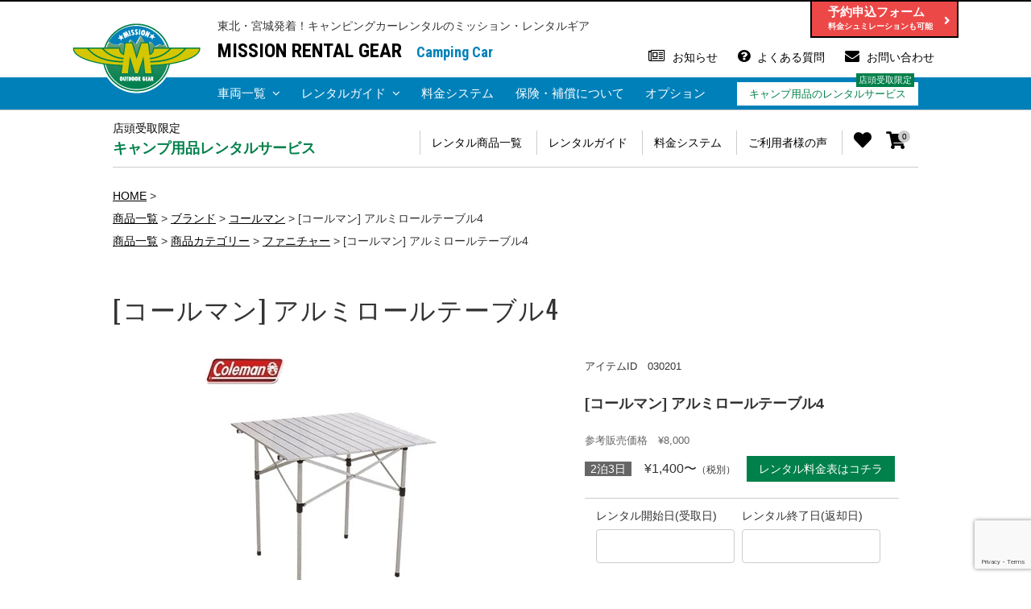

--- FILE ---
content_type: text/html; charset=UTF-8
request_url: https://mission-rg.com/archives/266
body_size: 16039
content:
<!DOCTYPE html>
<html lang="ja">
<head>
<meta charset="UTF-8">
<meta name="viewport" content="width=device-width, user-scalable=no">
<meta name="format-detection" content="telephone=no">
<link rel="shortcut icon" href="https://mission-rg.com/images/favicon.ico" type="image/vnd.microsoft.ico"/>
<link rel="apple-touch-icon" href="https://mission-rg.com/images/apple-touch-icon.png">
<link rel="stylesheet" type="text/css" media="all" href="https://mission-rg.com/wp-content/themes/mrg/style.css?20260129">
<link rel="stylesheet" type="text/css" media="all" href="https://mission-rg.com/wp-content/themes/mrg/css/responsive.css?20260129">
<title>[コールマン] アルミロールテーブル4 | ミッション・レンタルギア</title>

		<!-- All in One SEO 4.1.0.3 -->
		<meta name="description" content="商品説明 スペック 注意事項 ２～４名での使用に丁度良いサイズのアルミロールテーブルです！ ・アルミ合金で作られた軽量で丈夫なロール式テーブル。 ・組み立て撤収が超簡単！ ・高さは2段階調整可能。座卓スタイルでの使用も可...続きを読む"/>
		<meta name="keywords" content="030101,030102,030202,030203,030204" />
		<link rel="canonical" href="https://mission-rg.com/archives/266" />
		<meta name="google" content="nositelinkssearchbox" />
		<script type="application/ld+json" class="aioseo-schema">
			{"@context":"https:\/\/schema.org","@graph":[{"@type":"WebSite","@id":"https:\/\/mission-rg.com\/#website","url":"https:\/\/mission-rg.com\/","name":"\u30df\u30c3\u30b7\u30e7\u30f3\u30fb\u30ec\u30f3\u30bf\u30eb\u30ae\u30a2","description":"\u6771\u5317\u30fb\u5bae\u57ce\u767a\u7740\uff01\u30ad\u30e3\u30f3\u30d4\u30f3\u30b0\u30ab\u30fc\u30ec\u30f3\u30bf\u30eb\u306e\u30df\u30c3\u30b7\u30e7\u30f3\u30fb\u30ec\u30f3\u30bf\u30eb\u30ae\u30a2","publisher":{"@id":"https:\/\/mission-rg.com\/#organization"}},{"@type":"Organization","@id":"https:\/\/mission-rg.com\/#organization","name":"\u30df\u30c3\u30b7\u30e7\u30f3\u30fb\u30ec\u30f3\u30bf\u30eb\u30ae\u30a2","url":"https:\/\/mission-rg.com\/"},{"@type":"BreadcrumbList","@id":"https:\/\/mission-rg.com\/archives\/266#breadcrumblist","itemListElement":[{"@type":"ListItem","@id":"https:\/\/mission-rg.com\/#listItem","position":"1","item":{"@id":"https:\/\/mission-rg.com\/#item","name":"\u30db\u30fc\u30e0","description":"\u5bae\u57ce\u767a\u7740\u306e\u30ad\u30e3\u30f3\u30d4\u30f3\u30b0\u30ab\u30fc\u3067\u3001\u8cb4\u65b9\u3082\u3054\u5bb6\u65cf\u3001\u53cb\u4eba\u3068\u672c\u683c\u7684\u306a\u304f\u308b\u307e\u65c5\u306b\u51fa\u639b\u3051\u307e\u305b\u3093\u304b!?\u5feb\u9069\u306a\u304f\u308b\u307e\u65c5\u306f\u3001\u88c5\u5099\u5145\u5b9f\u3001\u4e57\u308a\u5fc3\u5730\u629c\u7fa4\u306e\u30ec\u30f3\u30bf\u30eb\u30ad\u30e3\u30f3\u30d4\u30f3\u30b0\u30ab\u30fc\u304c\u30aa\u30b9\u30b9\u30e1\u3067\u3059\u3002","url":"https:\/\/mission-rg.com\/"}}]},{"@type":"Person","@id":"https:\/\/mission-rg.com\/archives\/author\/mission#author","url":"https:\/\/mission-rg.com\/archives\/author\/mission","name":"mission","image":{"@type":"ImageObject","@id":"https:\/\/mission-rg.com\/archives\/266#authorImage","url":"https:\/\/secure.gravatar.com\/avatar\/3f3bf317516b379e989f1c86d8093f56?s=96&d=mm&r=g","width":"96","height":"96","caption":"mission"}},{"@type":"WebPage","@id":"https:\/\/mission-rg.com\/archives\/266#webpage","url":"https:\/\/mission-rg.com\/archives\/266","name":"[\u30b3\u30fc\u30eb\u30de\u30f3] \u30a2\u30eb\u30df\u30ed\u30fc\u30eb\u30c6\u30fc\u30d6\u30eb4 | \u30df\u30c3\u30b7\u30e7\u30f3\u30fb\u30ec\u30f3\u30bf\u30eb\u30ae\u30a2","description":"\u5546\u54c1\u8aac\u660e \u30b9\u30da\u30c3\u30af \u6ce8\u610f\u4e8b\u9805 \uff12\uff5e\uff14\u540d\u3067\u306e\u4f7f\u7528\u306b\u4e01\u5ea6\u826f\u3044\u30b5\u30a4\u30ba\u306e\u30a2\u30eb\u30df\u30ed\u30fc\u30eb\u30c6\u30fc\u30d6\u30eb\u3067\u3059\uff01 \u30fb\u30a2\u30eb\u30df\u5408\u91d1\u3067\u4f5c\u3089\u308c\u305f\u8efd\u91cf\u3067\u4e08\u592b\u306a\u30ed\u30fc\u30eb\u5f0f\u30c6\u30fc\u30d6\u30eb\u3002 \u30fb\u7d44\u307f\u7acb\u3066\u64a4\u53ce\u304c\u8d85\u7c21\u5358\uff01 \u30fb\u9ad8\u3055\u306f2\u6bb5\u968e\u8abf\u6574\u53ef\u80fd\u3002\u5ea7\u5353\u30b9\u30bf\u30a4\u30eb\u3067\u306e\u4f7f\u7528\u3082\u53ef...\u7d9a\u304d\u3092\u8aad\u3080","inLanguage":"ja","isPartOf":{"@id":"https:\/\/mission-rg.com\/#website"},"breadcrumb":{"@id":"https:\/\/mission-rg.com\/archives\/266#breadcrumblist"},"author":"https:\/\/mission-rg.com\/archives\/266#author","creator":"https:\/\/mission-rg.com\/archives\/266#author","image":{"@type":"ImageObject","@id":"https:\/\/mission-rg.com\/#mainImage","url":"https:\/\/mission-rg.com\/wp-content\/uploads\/2016\/03\/030201.jpg","width":"320","height":"320"},"primaryImageOfPage":{"@id":"https:\/\/mission-rg.com\/archives\/266#mainImage"},"datePublished":"2013-03-15T04:19:45+09:00","dateModified":"2019-02-17T01:47:19+09:00"},{"@type":"Article","@id":"https:\/\/mission-rg.com\/archives\/266#article","name":"[\u30b3\u30fc\u30eb\u30de\u30f3] \u30a2\u30eb\u30df\u30ed\u30fc\u30eb\u30c6\u30fc\u30d6\u30eb4 | \u30df\u30c3\u30b7\u30e7\u30f3\u30fb\u30ec\u30f3\u30bf\u30eb\u30ae\u30a2","description":"\u5546\u54c1\u8aac\u660e \u30b9\u30da\u30c3\u30af \u6ce8\u610f\u4e8b\u9805 \uff12\uff5e\uff14\u540d\u3067\u306e\u4f7f\u7528\u306b\u4e01\u5ea6\u826f\u3044\u30b5\u30a4\u30ba\u306e\u30a2\u30eb\u30df\u30ed\u30fc\u30eb\u30c6\u30fc\u30d6\u30eb\u3067\u3059\uff01 \u30fb\u30a2\u30eb\u30df\u5408\u91d1\u3067\u4f5c\u3089\u308c\u305f\u8efd\u91cf\u3067\u4e08\u592b\u306a\u30ed\u30fc\u30eb\u5f0f\u30c6\u30fc\u30d6\u30eb\u3002 \u30fb\u7d44\u307f\u7acb\u3066\u64a4\u53ce\u304c\u8d85\u7c21\u5358\uff01 \u30fb\u9ad8\u3055\u306f2\u6bb5\u968e\u8abf\u6574\u53ef\u80fd\u3002\u5ea7\u5353\u30b9\u30bf\u30a4\u30eb\u3067\u306e\u4f7f\u7528\u3082\u53ef...\u7d9a\u304d\u3092\u8aad\u3080","headline":"[\u30b3\u30fc\u30eb\u30de\u30f3] \u30a2\u30eb\u30df\u30ed\u30fc\u30eb\u30c6\u30fc\u30d6\u30eb4","author":{"@id":"https:\/\/mission-rg.com\/archives\/author\/mission#author"},"publisher":{"@id":"https:\/\/mission-rg.com\/#organization"},"datePublished":"2013-03-15T04:19:45+09:00","dateModified":"2019-02-17T01:47:19+09:00","articleSection":"\u30b3\u30fc\u30eb\u30de\u30f3, \u30c7\u30a4\u30ad\u30e3\u30f3\u30d7, \u5546\u54c1\u30ab\u30c6\u30b4\u30ea\u30fc, \u30c6\u30fc\u30d6\u30eb, \u30d5\u30eb\u30ad\u30e3\u30f3\u30d7, \u5546\u54c1\u4e00\u89a7, \u91ce\u5916\u30d5\u30a7\u30b9, \u5229\u7528\u30b9\u30bf\u30a4\u30eb, \u5404\u7a2e\u30a4\u30d9\u30f3\u30c8, \u30d6\u30e9\u30f3\u30c9, \u30d5\u30a1\u30cb\u30c1\u30e3\u30fc, 030101, 030102, 030202, 030203, 030204","mainEntityOfPage":{"@id":"https:\/\/mission-rg.com\/archives\/266#webpage"},"isPartOf":{"@id":"https:\/\/mission-rg.com\/archives\/266#webpage"},"image":{"@type":"ImageObject","@id":"https:\/\/mission-rg.com\/#articleImage","url":"https:\/\/mission-rg.com\/wp-content\/uploads\/2016\/03\/030201.jpg","width":"320","height":"320"}}]}
		</script>
		<script type="text/javascript" >
			window.ga=window.ga||function(){(ga.q=ga.q||[]).push(arguments)};ga.l=+new Date;
			ga('create', "UA-333680-34", 'auto');
			ga('send', 'pageview');
		</script>
		<script async src="https://www.google-analytics.com/analytics.js"></script>
		<!-- All in One SEO -->

<link rel='dns-prefetch' href='//ajax.googleapis.com' />
<link rel='dns-prefetch' href='//cdn.jsdelivr.net' />
<link rel='dns-prefetch' href='//cdnjs.cloudflare.com' />
<link rel='dns-prefetch' href='//yubinbango.github.io' />
<link rel='dns-prefetch' href='//www.google.com' />
<link rel='dns-prefetch' href='//fonts.googleapis.com' />
<link rel='stylesheet' id='wpfp-css' href='https://mission-rg.com/wp-content/plugins/wp-favorite-posts/wpfp.css' type='text/css' />
<link rel='stylesheet' id='wp-block-library-css' href='https://mission-rg.com/wp-includes/css/dist/block-library/style.min.css?ver=6.1.9' type='text/css' media='all' />
<link rel='stylesheet' id='classic-theme-styles-css' href='https://mission-rg.com/wp-includes/css/classic-themes.min.css?ver=1' type='text/css' media='all' />
<style id='global-styles-inline-css' type='text/css'>
body{--wp--preset--color--black: #000000;--wp--preset--color--cyan-bluish-gray: #abb8c3;--wp--preset--color--white: #ffffff;--wp--preset--color--pale-pink: #f78da7;--wp--preset--color--vivid-red: #cf2e2e;--wp--preset--color--luminous-vivid-orange: #ff6900;--wp--preset--color--luminous-vivid-amber: #fcb900;--wp--preset--color--light-green-cyan: #7bdcb5;--wp--preset--color--vivid-green-cyan: #00d084;--wp--preset--color--pale-cyan-blue: #8ed1fc;--wp--preset--color--vivid-cyan-blue: #0693e3;--wp--preset--color--vivid-purple: #9b51e0;--wp--preset--gradient--vivid-cyan-blue-to-vivid-purple: linear-gradient(135deg,rgba(6,147,227,1) 0%,rgb(155,81,224) 100%);--wp--preset--gradient--light-green-cyan-to-vivid-green-cyan: linear-gradient(135deg,rgb(122,220,180) 0%,rgb(0,208,130) 100%);--wp--preset--gradient--luminous-vivid-amber-to-luminous-vivid-orange: linear-gradient(135deg,rgba(252,185,0,1) 0%,rgba(255,105,0,1) 100%);--wp--preset--gradient--luminous-vivid-orange-to-vivid-red: linear-gradient(135deg,rgba(255,105,0,1) 0%,rgb(207,46,46) 100%);--wp--preset--gradient--very-light-gray-to-cyan-bluish-gray: linear-gradient(135deg,rgb(238,238,238) 0%,rgb(169,184,195) 100%);--wp--preset--gradient--cool-to-warm-spectrum: linear-gradient(135deg,rgb(74,234,220) 0%,rgb(151,120,209) 20%,rgb(207,42,186) 40%,rgb(238,44,130) 60%,rgb(251,105,98) 80%,rgb(254,248,76) 100%);--wp--preset--gradient--blush-light-purple: linear-gradient(135deg,rgb(255,206,236) 0%,rgb(152,150,240) 100%);--wp--preset--gradient--blush-bordeaux: linear-gradient(135deg,rgb(254,205,165) 0%,rgb(254,45,45) 50%,rgb(107,0,62) 100%);--wp--preset--gradient--luminous-dusk: linear-gradient(135deg,rgb(255,203,112) 0%,rgb(199,81,192) 50%,rgb(65,88,208) 100%);--wp--preset--gradient--pale-ocean: linear-gradient(135deg,rgb(255,245,203) 0%,rgb(182,227,212) 50%,rgb(51,167,181) 100%);--wp--preset--gradient--electric-grass: linear-gradient(135deg,rgb(202,248,128) 0%,rgb(113,206,126) 100%);--wp--preset--gradient--midnight: linear-gradient(135deg,rgb(2,3,129) 0%,rgb(40,116,252) 100%);--wp--preset--duotone--dark-grayscale: url('#wp-duotone-dark-grayscale');--wp--preset--duotone--grayscale: url('#wp-duotone-grayscale');--wp--preset--duotone--purple-yellow: url('#wp-duotone-purple-yellow');--wp--preset--duotone--blue-red: url('#wp-duotone-blue-red');--wp--preset--duotone--midnight: url('#wp-duotone-midnight');--wp--preset--duotone--magenta-yellow: url('#wp-duotone-magenta-yellow');--wp--preset--duotone--purple-green: url('#wp-duotone-purple-green');--wp--preset--duotone--blue-orange: url('#wp-duotone-blue-orange');--wp--preset--font-size--small: 13px;--wp--preset--font-size--medium: 20px;--wp--preset--font-size--large: 36px;--wp--preset--font-size--x-large: 42px;--wp--preset--spacing--20: 0.44rem;--wp--preset--spacing--30: 0.67rem;--wp--preset--spacing--40: 1rem;--wp--preset--spacing--50: 1.5rem;--wp--preset--spacing--60: 2.25rem;--wp--preset--spacing--70: 3.38rem;--wp--preset--spacing--80: 5.06rem;}:where(.is-layout-flex){gap: 0.5em;}body .is-layout-flow > .alignleft{float: left;margin-inline-start: 0;margin-inline-end: 2em;}body .is-layout-flow > .alignright{float: right;margin-inline-start: 2em;margin-inline-end: 0;}body .is-layout-flow > .aligncenter{margin-left: auto !important;margin-right: auto !important;}body .is-layout-constrained > .alignleft{float: left;margin-inline-start: 0;margin-inline-end: 2em;}body .is-layout-constrained > .alignright{float: right;margin-inline-start: 2em;margin-inline-end: 0;}body .is-layout-constrained > .aligncenter{margin-left: auto !important;margin-right: auto !important;}body .is-layout-constrained > :where(:not(.alignleft):not(.alignright):not(.alignfull)){max-width: var(--wp--style--global--content-size);margin-left: auto !important;margin-right: auto !important;}body .is-layout-constrained > .alignwide{max-width: var(--wp--style--global--wide-size);}body .is-layout-flex{display: flex;}body .is-layout-flex{flex-wrap: wrap;align-items: center;}body .is-layout-flex > *{margin: 0;}:where(.wp-block-columns.is-layout-flex){gap: 2em;}.has-black-color{color: var(--wp--preset--color--black) !important;}.has-cyan-bluish-gray-color{color: var(--wp--preset--color--cyan-bluish-gray) !important;}.has-white-color{color: var(--wp--preset--color--white) !important;}.has-pale-pink-color{color: var(--wp--preset--color--pale-pink) !important;}.has-vivid-red-color{color: var(--wp--preset--color--vivid-red) !important;}.has-luminous-vivid-orange-color{color: var(--wp--preset--color--luminous-vivid-orange) !important;}.has-luminous-vivid-amber-color{color: var(--wp--preset--color--luminous-vivid-amber) !important;}.has-light-green-cyan-color{color: var(--wp--preset--color--light-green-cyan) !important;}.has-vivid-green-cyan-color{color: var(--wp--preset--color--vivid-green-cyan) !important;}.has-pale-cyan-blue-color{color: var(--wp--preset--color--pale-cyan-blue) !important;}.has-vivid-cyan-blue-color{color: var(--wp--preset--color--vivid-cyan-blue) !important;}.has-vivid-purple-color{color: var(--wp--preset--color--vivid-purple) !important;}.has-black-background-color{background-color: var(--wp--preset--color--black) !important;}.has-cyan-bluish-gray-background-color{background-color: var(--wp--preset--color--cyan-bluish-gray) !important;}.has-white-background-color{background-color: var(--wp--preset--color--white) !important;}.has-pale-pink-background-color{background-color: var(--wp--preset--color--pale-pink) !important;}.has-vivid-red-background-color{background-color: var(--wp--preset--color--vivid-red) !important;}.has-luminous-vivid-orange-background-color{background-color: var(--wp--preset--color--luminous-vivid-orange) !important;}.has-luminous-vivid-amber-background-color{background-color: var(--wp--preset--color--luminous-vivid-amber) !important;}.has-light-green-cyan-background-color{background-color: var(--wp--preset--color--light-green-cyan) !important;}.has-vivid-green-cyan-background-color{background-color: var(--wp--preset--color--vivid-green-cyan) !important;}.has-pale-cyan-blue-background-color{background-color: var(--wp--preset--color--pale-cyan-blue) !important;}.has-vivid-cyan-blue-background-color{background-color: var(--wp--preset--color--vivid-cyan-blue) !important;}.has-vivid-purple-background-color{background-color: var(--wp--preset--color--vivid-purple) !important;}.has-black-border-color{border-color: var(--wp--preset--color--black) !important;}.has-cyan-bluish-gray-border-color{border-color: var(--wp--preset--color--cyan-bluish-gray) !important;}.has-white-border-color{border-color: var(--wp--preset--color--white) !important;}.has-pale-pink-border-color{border-color: var(--wp--preset--color--pale-pink) !important;}.has-vivid-red-border-color{border-color: var(--wp--preset--color--vivid-red) !important;}.has-luminous-vivid-orange-border-color{border-color: var(--wp--preset--color--luminous-vivid-orange) !important;}.has-luminous-vivid-amber-border-color{border-color: var(--wp--preset--color--luminous-vivid-amber) !important;}.has-light-green-cyan-border-color{border-color: var(--wp--preset--color--light-green-cyan) !important;}.has-vivid-green-cyan-border-color{border-color: var(--wp--preset--color--vivid-green-cyan) !important;}.has-pale-cyan-blue-border-color{border-color: var(--wp--preset--color--pale-cyan-blue) !important;}.has-vivid-cyan-blue-border-color{border-color: var(--wp--preset--color--vivid-cyan-blue) !important;}.has-vivid-purple-border-color{border-color: var(--wp--preset--color--vivid-purple) !important;}.has-vivid-cyan-blue-to-vivid-purple-gradient-background{background: var(--wp--preset--gradient--vivid-cyan-blue-to-vivid-purple) !important;}.has-light-green-cyan-to-vivid-green-cyan-gradient-background{background: var(--wp--preset--gradient--light-green-cyan-to-vivid-green-cyan) !important;}.has-luminous-vivid-amber-to-luminous-vivid-orange-gradient-background{background: var(--wp--preset--gradient--luminous-vivid-amber-to-luminous-vivid-orange) !important;}.has-luminous-vivid-orange-to-vivid-red-gradient-background{background: var(--wp--preset--gradient--luminous-vivid-orange-to-vivid-red) !important;}.has-very-light-gray-to-cyan-bluish-gray-gradient-background{background: var(--wp--preset--gradient--very-light-gray-to-cyan-bluish-gray) !important;}.has-cool-to-warm-spectrum-gradient-background{background: var(--wp--preset--gradient--cool-to-warm-spectrum) !important;}.has-blush-light-purple-gradient-background{background: var(--wp--preset--gradient--blush-light-purple) !important;}.has-blush-bordeaux-gradient-background{background: var(--wp--preset--gradient--blush-bordeaux) !important;}.has-luminous-dusk-gradient-background{background: var(--wp--preset--gradient--luminous-dusk) !important;}.has-pale-ocean-gradient-background{background: var(--wp--preset--gradient--pale-ocean) !important;}.has-electric-grass-gradient-background{background: var(--wp--preset--gradient--electric-grass) !important;}.has-midnight-gradient-background{background: var(--wp--preset--gradient--midnight) !important;}.has-small-font-size{font-size: var(--wp--preset--font-size--small) !important;}.has-medium-font-size{font-size: var(--wp--preset--font-size--medium) !important;}.has-large-font-size{font-size: var(--wp--preset--font-size--large) !important;}.has-x-large-font-size{font-size: var(--wp--preset--font-size--x-large) !important;}
.wp-block-navigation a:where(:not(.wp-element-button)){color: inherit;}
:where(.wp-block-columns.is-layout-flex){gap: 2em;}
.wp-block-pullquote{font-size: 1.5em;line-height: 1.6;}
</style>
<link rel='stylesheet' id='contact-form-7-css' href='https://mission-rg.com/wp-content/plugins/contact-form-7/includes/css/styles.css?ver=5.4.1' type='text/css' media='all' />
<link rel='stylesheet' id='contact-form-7-confirm-css' href='https://mission-rg.com/wp-content/plugins/contact-form-7-add-confirm/includes/css/styles.css?ver=5.1' type='text/css' media='all' />
<link rel='stylesheet' id='wp-pagenavi-css' href='https://mission-rg.com/wp-content/plugins/wp-pagenavi/pagenavi-css.css?ver=2.70' type='text/css' media='all' />
<link rel='stylesheet' id='googlefont-css' href='//fonts.googleapis.com/css?family=Oswald%7CLato%3A400%2C400i%2C700%2C700i%2C900%2C900i%7CRoboto+Condensed%3A400%2C400i%2C700%2C700i&#038;ver=6.1.9' type='text/css' media='all' />
<link rel='stylesheet' id='cart-css' href='https://mission-rg.com/wp-content/themes/mrg/css/style_cart.css?ver=6.1.9' type='text/css' media='all' />
<link rel='stylesheet' id='bxslider-css' href='https://mission-rg.com/wp-content/themes/mrg/css/slider.css?ver=1.0.0' type='text/css' media='all' />
<link rel='stylesheet' id='drawer-css' href='https://mission-rg.com/wp-content/themes/mrg/css/drawer.css?ver=1.0.2' type='text/css' media='all' />
<link rel='stylesheet' id='fancybox-css' href='https://mission-rg.com/wp-content/plugins/easy-fancybox/css/jquery.fancybox.min.css?ver=1.3.24' type='text/css' media='screen' />
<link rel='stylesheet' id='usces_default_css-css' href='https://mission-rg.com/wp-content/plugins/usc-e-shop/css/usces_default.css?ver=2.2.1.2104191' type='text/css' media='all' />
<link rel='stylesheet' id='dashicons-css' href='https://mission-rg.com/wp-includes/css/dashicons.min.css?ver=6.1.9' type='text/css' media='all' />
<link rel='stylesheet' id='theme_cart_css-css' href='https://mission-rg.com/wp-content/themes/mrg/usces_cart.css?ver=2.2.1.2104191' type='text/css' media='all' />
<link rel='stylesheet' id='cf7cf-style-css' href='https://mission-rg.com/wp-content/plugins/cf7-conditional-fields/style.css?ver=2.0.3' type='text/css' media='all' />
<link rel='stylesheet' id='jquery-ui-smoothness-css' href='https://mission-rg.com/wp-content/plugins/contact-form-7/includes/js/jquery-ui/themes/smoothness/jquery-ui.min.css?ver=1.12.1' type='text/css' media='screen' />
<script type='text/javascript' src='//ajax.googleapis.com/ajax/libs/jquery/3.3.1/jquery.min.js?ver=3.3.1' id='jquery-js'></script>
<script type='text/javascript' src='https://mission-rg.com/wp-content/plugins/wp-favorite-posts/script.js?ver=1.6.8' id='wp-favorite-posts-js'></script>
<link rel='shortlink' href='https://mission-rg.com/?p=266' />
<link rel="alternate" type="application/json+oembed" href="https://mission-rg.com/wp-json/oembed/1.0/embed?url=https%3A%2F%2Fmission-rg.com%2Farchives%2F266" />
<link rel="alternate" type="text/xml+oembed" href="https://mission-rg.com/wp-json/oembed/1.0/embed?url=https%3A%2F%2Fmission-rg.com%2Farchives%2F266&#038;format=xml" />

<meta property="og:title" content="[コールマン] アルミロールテーブル4">
<meta property="og:type" content="product">
<meta property="og:description" content="[コールマン] アルミロールテーブル4">
<meta property="og:url" content="https://mission-rg.com/archives/266">
<meta property="og:image" content="https://mission-rg.com/wp-content/uploads/2016/03/030201-180x180.jpg">
<meta property="og:site_name" content="ミッション・レンタルギア"><link rel="stylesheet" type="text/css" href="https://mission-rg.com/wp-content/plugins/business-calendar/business-calendar.css" />
<style type="text/css">
.no-js .native-lazyload-js-fallback {
	display: none;
}
</style>
		</head>
<body class="drawer drawer--right">
<a id="pagetop" name="pagetop"></a>
<div id="wrapper">
<header id="header" class="pc">	
    <div class="headerContent">
    	<a href="https://mission-rg.com" class="logo"><img src="https://mission-rg.com/images/logo.png" srcset="https://mission-rg.com/images/logo.png 1x, https://mission-rg.com/images/logo@2x.png 2x" alt="ミッション・レンタルギア" width="159" height="89"></a>
		<div class="sitetitle">
			<p class="description">東北・宮城発着！キャンピングカーレンタルのミッション・レンタルギア</p>
			<h1><a href="https://mission-rg.com">MISSION  RENTAL  GEAR</a><span class="car">Camping Car</span></h1>
		</div>
        <nav class="globalLink">
            <ul>
                <li><a href="https://mission-rg.com/cat/topics" class="icon-news">お知らせ</a></li>
                <li><a href="https://mission-rg.com/qa" class="icon-qa">よくある質問</a></li>
                <li><a href="https://mission-rg.com/contact" class="icon-mail">お問い合わせ</a></li>
            </ul>
        </nav>
		<ul class="orderBtn">
           <li><a href="https://mission-rg.com/camping/car_order1"><span>予約申込フォーム</span></a></li>
       	</ul>
    </div>
	
    <div id="globaMenu" class="car">
        <nav class="menuContent">
            <ul class="menuList">
                <li class="menulink"><a href="https://mission-rg.com/camping/cars">車両一覧</a>
                    <div class="subMenuList">
                        <ul class="sub2">
							<li><a href="https://mission-rg.com/camping/cars/car1"><img src="https://mission-rg.com/images/car01.png" srcset="https://mission-rg.com/images/car01.png 1x, https://mission-rg.com/images/car01@2x.png 2x" alt="エディ・リバティ 1号" width="240" height="240"><span>エディ・リバティ1号</span></a></li>
							<li><a href="https://mission-rg.com/camping/cars/car2"><img src="https://mission-rg.com/images/car02.png" srcset="https://mission-rg.com/images/car02.png 1x, https://mission-rg.com/images/car02@2x.png 2x" alt="エディ・リバティ 2号" width="240" height="240"><span>エディ・リバティ2号</span></a></li>
							<li><a href="https://mission-rg.com/camping/cars/car3"><img src="https://mission-rg.com/images/car03.png" srcset="https://mission-rg.com/images/car03.png 1x, https://mission-rg.com/images/car03@2x.png 2x" alt="ロード・トレック190" width="240" height="240"><span>ロード・トレック190</span></a></li>
							<!--<li><a href="https://mission-rg.com/%e3%82%b3%e3%83%bc%e3%83%ab%e3%83%9e%e3%83%b3-%e3%82%a2%e3%83%ab%e3%83%9f%e3%83%ad%e3%83%bc%e3%83%ab%e3%83%86%e3%83%bc%e3%83%96%e3%83%ab4"><img src="https://mission-rg.com/images/car04.png" srcset="https://mission-rg.com/images/car04.png 1x, https://mission-rg.com/images/car04@2x.png 2x" alt="リアルタ" width="240" height="240"><span>リアルタ</span></a></li>-->
                        </ul>
                    </div>
                </li>
                <li class="menulink"><a href="https://mission-rg.com/camping/guide">レンタルガイド</a>
                    <div class="subMenuList">
                    <ul class="subMenuList-txt">
                        <li class="page_item page-item-85"><a href="https://mission-rg.com/camping/guide/guide1">ご予約方法</a></li>
<li class="page_item page-item-87"><a href="https://mission-rg.com/camping/guide/guide2">貸渡し当日の流れ</a></li>
<li class="page_item page-item-89"><a href="https://mission-rg.com/camping/guide/guide3">ご返却について</a></li>
<li class="page_item page-item-92"><a href="https://mission-rg.com/camping/guide/guide4">ご利用中の注意事項</a></li>
<li class="page_item page-item-94"><a href="https://mission-rg.com/camping/guide/guide5">キャンセル・延長等</a></li>
<li class="page_item page-item-96"><a href="https://mission-rg.com/camping/guide/guide6">事故・故障時の対応</a></li>
                    </ul>
                    </div>
                </li>
                <li><a href="https://mission-rg.com/camping/system">料金システム</a></li>
                <li><a href="https://mission-rg.com/camping/hoshyou">保険・補償について</a></li>
                <li><a href="https://mission-rg.com/camping/option">オプション</a></li>
            </ul>
			<div class="menuList2"><a href="https://mission-rg.com/cat/item">キャンプ用品のレンタルサービス</a></div>
        </nav>
    </div>
</header><!--//#heade-->
	
<header id="header" class="sp">
<div class="logo"><img src="https://mission-rg.com/images/logo.png" srcset="https://mission-rg.com/images/logo.png 1x, https://mission-rg.com/images/logo@2x.png 2x" alt="ミッション・レンタルギア" width="159" height="89"></div>
<div class="sitetitle">
<p class="description">東北・宮城発着！キャンピングカーレンタル</p>
<h1><a href="https://mission-rg.com">MISSION  RENTAL  GEAR</a></h1>
</div>
<div class="spmenu">
	<button type="button" class="drawer-toggle drawer-hamburger">
	  <span class="sr-only">toggle navigation</span>
	  <span class="drawer-hamburger-icon"></span>
	</button>
</div>
</header>
<div class="spase-sp"></div>
<nav class="drawer-nav">
<div class="drawer-menu">
    <div>
		<div class="tab_content" id="car_content">
		<h2>キャンピングカーレンタル</h2>
        <ul class="iconList">
            <li><a href="https://mission-rg.com/"><i class="fas fa-home"></i></a></li>
            <li><a href="https://mission-rg.com/camping/car_order1"><i class="fas fa-calendar-check"></i>
            </a></li>
        </ul>
        <ul class="menuitem">
            <li class="drawer-dropdown menu-item"><a href="https://mission-rg.com/camping/cars" data-toggle="dropdown">車両一覧</a>
				<ul class="drawer-dropdown-menu sub-menu">
                    <li class="page_item page-item-75"><a href="https://mission-rg.com/camping/cars/car1">エディ・リバティ1号</a></li>
<li class="page_item page-item-77"><a href="https://mission-rg.com/camping/cars/car2">エディ・リバティ2号</a></li>
<li class="page_item page-item-79"><a href="https://mission-rg.com/camping/cars/car3">ロードトレック190</a></li>
                </ul>
			</li>
            <li class="drawer-dropdown menu-item"><a href="https://mission-rg.com/camping/guide" data-toggle="dropdown">レンタルガイド</a>
                <ul class="drawer-dropdown-menu sub-menu">
                    <li class="page_item page-item-85"><a href="https://mission-rg.com/camping/guide/guide1">ご予約方法</a></li>
<li class="page_item page-item-87"><a href="https://mission-rg.com/camping/guide/guide2">貸渡し当日の流れ</a></li>
<li class="page_item page-item-89"><a href="https://mission-rg.com/camping/guide/guide3">ご返却について</a></li>
<li class="page_item page-item-92"><a href="https://mission-rg.com/camping/guide/guide4">ご利用中の注意事項</a></li>
<li class="page_item page-item-94"><a href="https://mission-rg.com/camping/guide/guide5">キャンセル・延長等</a></li>
<li class="page_item page-item-96"><a href="https://mission-rg.com/camping/guide/guide6">事故・故障時の対応</a></li>
                </ul>
            </li>
            <li><a href="https://mission-rg.com/camping/system">料金システム</a></li>
            <li><a href="https://mission-rg.com/camping/hoshyou">保険・補償について</a></li>
            <li><a href="https://mission-rg.com/camping/option">オプション搭載品</a></li>
            <li><a href="https://mission-rg.com/camping/car_order1">見積り&amp;予約フォーム</a></li>
            <li><a href="https://mission-rg.com/archives/reviews/gallery">フォトアルバム</a></li>
        </ul>
    	</div>
		<div class="tab_content" id="camp_content">
		<h2>店頭受取限定・キャンプ用品レンタル</h2>
		<ul class="menuitem">
        <li class="drawer-dropdown menu-item"><a href="https://mission-rg.com/cat/item" data-toggle="dropdown">キャンプ用品</a>
			<ul class="drawer-dropdown-menu sub-menu">
                <li><a href="https://mission-rg.com/cat/item/pickup-item">一押しアイテム</a></li><li><a href="https://mission-rg.com/cat/item/outdoor">商品カテゴリー</a></li><li><a href="https://mission-rg.com/cat/item/setplan">セットプラン</a></li><li><a href="https://mission-rg.com/cat/item/scene">利用スタイル</a></li><li><a href="https://mission-rg.com/cat/item/brand">ブランド</a></li>            </ul>
            </li>
			 <li class="drawer-dropdown menu-item"><a href="https://mission-rg.com/outdoor/guide" data-toggle="dropdown">レンタルガイド</a>
            <ul class="drawer-dropdown-menu sub-menu">
                <li class="page_item page-item-60"><a href="https://mission-rg.com/outdoor/guide/guide1">サイトご利用方法</a></li>
<li class="page_item page-item-62"><a href="https://mission-rg.com/outdoor/guide/guide2">お受取方法</a></li>
<li class="page_item page-item-198"><a href="https://mission-rg.com/outdoor/guide/guide3">ご返却について</a></li>
<li class="page_item page-item-66"><a href="https://mission-rg.com/outdoor/guide/guide4">お支払い方法</a></li>
<li class="page_item page-item-69"><a href="https://mission-rg.com/outdoor/guide/guide5">ご変更・キャンセル</a></li>
<li class="page_item page-item-71"><a href="https://mission-rg.com/outdoor/guide/guide6">商品の破損・紛失等</a></li>
            </ul>
            </li>
        <li><a href="https://mission-rg.com/outdoor/system">料金システム</a></li>
		</ul>
    	</div>
    <ul class="menuitem default">
        <li class="drawer-dropdown menu-item"><a href="https://mission-rg.com/qa" data-toggle="dropdown">よくある質問</a>
            <ul class="drawer-dropdown-menu sub-menu">
				<li><a href="https://mission-rg.com/qa">キャンピングカーレンタル</a></li>
				<li><a href="https://mission-rg.com/qa/qa-outdoor">キャンプ用品レンタル(店頭受取限定)</a></li>
            </ul>
        </li>
        <li><a href="https://mission-rg.com/cat/topics">お知らせ</a></li>
        <li><a href="https://mission-rg.com/archives/blog">ブログ</a></li>
        <li><a href="https://mission-rg.com/company">会社概要</a></li>
        <li><a href="https://mission-rg.com/tokusyo">特定商法取引に基づく表記</a></li>
        <li><a href="https://mission-rg.com/privacy">プライバシーポリシー</a></li>
        <li><a href="https://mission-rg.com/contact">お問い合わせ</a></li>
    </ul>
    <ul class="iconList">
        <li><a href="https://www.facebook.com/mission.rg/" target="_blank"><i class="fab fa-facebook-square"></i></a></li>
        <li><a href="https://twitter.com/MISSION_RG" target="_blank"><i class="fab fa-twitter"></i></a></li>
        <li><a href="https://www.instagram.com/mission_rental_gear/" target="_blank"><i class="fab fa-instagram"></i></a></li>
    </ul>
    </div>
	</div>
</nav>
	

	
<div id="outdoorMenu">
	<h2><span>店頭受取限定</span>キャンプ用品レンタルサービス</h2>
	<div class="outdoorMenuRigth">
	<ul class="outdoorMenuList">
		<li><a href="https://mission-rg.com/cat/item">レンタル商品一覧</a></li>
		<li><a href="https://mission-rg.com/outdoor/guide">レンタルガイド</a></li>
		<li><a href="https://mission-rg.com/outdoor/system">料金システム</a></li>
		<li><a href="https://mission-rg.com/archives/reviews/outdoor_voice">ご利用者様の声</a></li>
	</ul>
	 <ul class="iconList">
       <li><a href="https://mission-rg.com/outdoor/favorite"><i class="fas fa-heart"></i></a></li>
       <!--<li><a href="https://mission-rg.com/outdoor/usces-member"><i class="fas fa-user"></i></a></li>-->
       <li class="cart-btn"><a href="https://mission-rg.com/outdoor/usces-cart"><i class="fas fa-shopping-cart"></i><span class="total-quant">0</span></a></li>
     </ul>
	</div>
</div>
	
<div id="breadcrumb">
    <div class="breadcrumbs-content">
   
	<span property="itemListElement" typeof="ListItem"><a property="item" typeof="WebPage" title="ミッション・レンタルギアへ移動" href="https://mission-rg.com/" class="home"><span property="name">HOME</span></a><meta property="position" content="1"></span> &gt; <br>
	<a href="https://mission-rg.com/cat/item">商品一覧</a> &gt; <a href="https://mission-rg.com/cat/item/brand">ブランド</a> &gt; <a href="https://mission-rg.com/cat/item/brand/coleman">コールマン</a> &gt;             <span property="itemListElement" typeof="ListItem"><span property="name">[コールマン] アルミロールテーブル4</span><meta property="position" content="4"></span><br>
    <a href="https://mission-rg.com/cat/item">商品一覧</a> &gt; <a href="https://mission-rg.com/cat/item/outdoor">商品カテゴリー</a> &gt; <a href="https://mission-rg.com/cat/item/outdoor/furniture">ファニチャー</a> &gt;             <span property="itemListElement" typeof="ListItem"><span property="name">[コールマン] アルミロールテーブル4</span><meta property="position" content="4"></span><br>
        
</div></div>
   
<div class="container item_single">


<h2 class="page-tt item-tt">[コールマン] アルミロールテーブル4</h2>
    <div class="content">
                
    <div class="itemImage">
                            <div class="MainPhoto"><img src="https://mission-rg.com/wp-content/uploads/2016/03/030201.jpg" /></div>
                        <ul class="itemsubimg">
                            <li class="ChangePhoto"><img src="https://mission-rg.com/wp-content/uploads/2016/03/030201.jpg" /></li>
                                                    <li class="ChangePhoto">                <img src="https://mission-rg.com/wp-content/uploads/2016/03/030201-01.jpg" /></li>
                            <li class="ChangePhoto">                <img src="https://mission-rg.com/wp-content/uploads/2016/03/030201-02.jpg" /></li>
                            <li></li>
                <li></li>
                <li></li>
                <li></li>
            </ul>
        
    </div>
        
    <div class="itemInfo">
        <p class="item_code">アイテムID　030201</p>
        <h3 class="item_name">[コールマン] アルミロールテーブル4</h3>
        
        
                
                <div class="item_Cprice"><p>参考販売価格　¥8,000</p></div>
                <div class="item_price">
           <ul>
                    <li class="price"><span>2泊3日</span>　¥1,400〜<small><em class="tax">（税別）</em></small></li>
                    <li class="priceList"><script type='text/javascript'>
jQuery(document).ready(function(){
	jQuery('#priceListLink,#priceListTable').click(function(){
		if( jQuery('#priceListTable').css('display')=="none"){
			jQuery('#priceListTable').show("fast");
		}else{
			jQuery('#priceListTable').hide("fast");
		}
	});
});

var zaiko = '';
</script>
<div class="priceListWrapper">
<a href="#" id="priceListLink" onClick="return false;">レンタル料金表はコチラ</a><br />
<div id="priceListTable">
<table style='width:205px;'><tr><td>2泊3日…￥1400</td></tr><tr><td>3泊4日…￥1750</td></tr><tr><td>4泊5日…￥2100</td></tr><tr><td>5泊6日…￥2450</td></tr><tr><td>7泊8日…￥2800</td></tr><tr><td>9泊10日…￥3150</td></tr><tr><td>11泊12日…￥3500</td></tr><tr><td>13泊14日…￥3850</td></tr></table>
</div>
</div></li>
               
            </ul>
        </div>     
        
                
        
        <form action="https://mission-rg.com/outdoor/usces-cart" method="post">
        <div class="skuform">
                        
            <div class="rental-day">
            <table class='item_day'>
                <tbody>
                            <tr><th>レンタル開始日(受取日)</th>
                    <th>レンタル終了日(返却日)</th></tr>
                <tr><td><label for='XXX' class=''></label><input type='text' name='startdate' id='startdate' class='XX' onKeyDown="" value="" onChange="__dateCalc();" /></td>
                    <td><label for='XXX' class=''></label><input type='text' name='enddate' id='enddate' class='XX' onKeyDown="" value="" onChange="__dateCalc();" /></td></tr>
                            </tbody>
            </table>
            </div>
            <div id="dateErrMessage"></div>
        
       
            
                                <table class='item_option op'>
                <tr><th>レンタル料金</th>
            <td>
<label for='itemOption[266][-][%28%EF%BF%A51400%E3%80%9C%29]' class='iopt_label'></label>

<input type='hidden' name='usedays' id='itemOptHidden1' ">

<input type='hidden' name='itemOption[266][-][%28%EF%BF%A51400%E3%80%9C%29]' id='itemOptHidden2' class='iopt_select' ">

<span class='datetextbox' id='dispPrice'></span>

<select name='itemOpt1' id='itemOpt1' class='iopt_select' onKeyDown="if (event.keyCode == 13) {return false;}" disabled style='display:none' >
	<option value='#NONE#' selected="selected">選択してください</option>
	<option value='2泊3日…￥1400'>2泊3日…￥1400</option>
	<option value='3泊4日…￥1750'>3泊4日…￥1750</option>
	<option value='4泊5日…￥2100'>4泊5日…￥2100</option>
	<option value='5泊6日…￥2450'>5泊6日…￥2450</option>
	<option value='7泊8日…￥2800'>7泊8日…￥2800</option>
	<option value='9泊10日…￥3150'>9泊10日…￥3150</option>
	<option value='11泊12日…￥3500'>11泊12日…￥3500</option>
	<option value='13泊14日…￥3850'>13泊14日…￥3850</option>
</select>
</td></tr>
            </table>
            		        
        <table class='item_option'>
            <tr>
                <th>数量</th>
                <td><input name="quant[266][-]" type="text" id="quant[266][-]" class="skuquantity" value="1" onKeyDown="if (event.keyCode == 13) {return false;}" /></td>
                <td class="cart_button"><div id="cartButton"><input name="zaikonum[266][-]" type="hidden" id="zaikonum[266][-]" value="" />
<input name="zaiko[266][-]" type="hidden" id="zaiko[266][-]" value="0" />
<input name="gptekiyo[266][-]" type="hidden" id="gptekiyo[266][-]" value="0" />
<input name="skuPrice[266][-]" type="hidden" id="skuPrice[266][-]" value="1400" />
<input name="inCart[266][-]" type="submit" id="inCart[266][-]" class="skubutton" value="レンタルカートへ入れる" onclick="return uscesCart.intoCart('266','-')" /><input name="usces_referer" type="hidden" value="/archives/266" />
</div></td>
            </tr>
        </table>
	   <div class="error_message"></div>
	</div><!--//skuform -->
			</form>
        
    
    
            
    <ul class="note">
        <li>保証金(レンタル料金の50％)を、別途お預り致します。</li>
        <li>宅配返却の場合、送料は別途お見積りとなります。</li>
		<li>ご来店返却で、日曜・祝日をご選択された場合、実際のご返却は、翌営業日にご来店頂けます様お願い致します。(レンタル料金の変更なし)翌営業日のご来店が困難な場合には、宅配での返却にご変更をお願い致します。</li>
        <li>1泊2日のご利用も2泊3日のレンタル料と同額になります。</li>
    </ul>
        <table class="koguchi"><tr><th>
        最大同梱数の目安        </th>
        <td>5台</td></tr></table>
            <ul class='note'><li>同じ商品のみを同梱する場合の最大個数の目安です。</li></ul>        
        
    <ul class="pageLink">
        <li><a href="https://mission-rg.com/outdoor/system#hoshyou" target="_blank">保証金について</a></li>
        <li><a href="https://mission-rg.com/outdoor/system#souryou" target="_blank">送料について</a></li>
    </ul>
    <span class='wpfp-span'><img src='https://mission-rg.com/wp-content/plugins/wp-favorite-posts/img/loading.gif' alt='Loading' title='Loading' class='wpfp-hide wpfp-img' /><a class='wpfp-link' href='?wpfpaction=add&amp;postid=266' title='お気に入りに追加' rel='nofollow'>お気に入りに追加</a></span>    </div><!--//itemInfo -->
    
    </div>
    
    <div class="itemContent">
        <ul id="tab0">
<li class="select">商品説明</li>
<li>スペック</li>
<li>注意事項</li>
</ul>
<div class="content_wrap"><strong>２～４名での使用に丁度良いサイズのアルミロールテーブルです！ </strong><br />
・アルミ合金で作られた軽量で丈夫なロール式テーブル。<br />
・組み立て撤収が超簡単！<br />
・高さは2段階調整可能。座卓スタイルでの使用も可能です。</p>
</div>
<div class="content_wrap disnon">● [コールマン] ツーウェイアルミロールテーブル４ / 170-5559<br />
・使用時サイズ：75 × 75 × 70 / 28(h)ｃｍ<br />
・収納時サイズ：16φ × 76ｃｍ<br />
・重量：3.7ｋｇ<br />
・材質：フレーム / アルミ合金四角パイプ、天板 / アルミ合金四角パイプ（アルマイト加工）<br />
・付属品：キャリーケース、ローテーブル用エンドキャップ</div>
<div class="content_wrap disnon"><strong>●耐荷重超過厳禁</strong><br />
テーブル及びチェア(イス、スツール)には耐荷重を超える物を載せたり座ったりすることは破損の原因となりますので絶対におやめ下さい。</div>
    </div>
    
    	<div class="assistance_item">
		<h3>この商品を見た人は、こんな商品もチェックしています！</h3>
		<ul class="clearfix">
			<li>
			<div class="listbox clearfix">
				<div class="slit">
					<a href="https://mission-rg.com/archives/6649" rel="bookmark" title="[コールマン] ウッドロールテーブル 110"><img width="100" height="100" src="https://mission-rg.com/wp-content/plugins/native-lazyload/assets/images/placeholder.svg" class="attachment-100x100 size-100x100 native-lazyload-js-fallback" alt="030204" decoding="async" loading="lazy" data-src="https://mission-rg.com/wp-content/uploads/2016/03/030204-180x180.jpg" data-srcset="https://mission-rg.com/wp-content/uploads/2016/03/030204-180x180.jpg 180w, https://mission-rg.com/wp-content/uploads/2016/03/030204.jpg 320w" data-sizes="(max-width: 100px) 100vw, 100px" /></a>
				</div>
				<div class="detail">
					<div class="assist_excerpt">
					<a href="https://mission-rg.com/archives/6649" rel="bookmark" title="[コールマン] ウッドロールテーブル 110"><h4>[コールマン] ウッドロールテーブル 110</h4></a>
					<p>商品説明 スペック 注意事項 ４～６名での使用に丁度良いサイズの天然木ロールテー<a class="moretag" href="https://mission-rg.com/archives/6649">&#8230;続きを読む</a></p>
					</div>
									<div class="assist_price">
						¥2,400					</div>
					<p class="tax_inc_block">(<em class="tax tax_inc_label">税込</em>¥2,640)</p>								</div>
			</div>
			</li>
					<li>
			<div class="listbox clearfix">
				<div class="slit">
					<a href="https://mission-rg.com/archives/7023" rel="bookmark" title="[コールマン] ウッドロールテーブル 65"><img width="100" height="100" src="https://mission-rg.com/wp-content/plugins/native-lazyload/assets/images/placeholder.svg" class="attachment-100x100 size-100x100 native-lazyload-js-fallback" alt="030203" decoding="async" loading="lazy" data-src="https://mission-rg.com/wp-content/uploads/2016/03/030203-180x180.jpg" data-srcset="https://mission-rg.com/wp-content/uploads/2016/03/030203-180x180.jpg 180w, https://mission-rg.com/wp-content/uploads/2016/03/030203.jpg 320w" data-sizes="(max-width: 100px) 100vw, 100px" /></a>
				</div>
				<div class="detail">
					<div class="assist_excerpt">
					<a href="https://mission-rg.com/archives/7023" rel="bookmark" title="[コールマン] ウッドロールテーブル 65"><h4>[コールマン] ウッドロールテーブル 65</h4></a>
					<p>商品説明 スペック 注意事項 ２～４名での使用に丁度良いサイズの天然木ロールテー<a class="moretag" href="https://mission-rg.com/archives/7023">&#8230;続きを読む</a></p>
					</div>
									<div class="assist_price">
						¥2,000					</div>
					<p class="tax_inc_block">(<em class="tax tax_inc_label">税込</em>¥2,200)</p>								</div>
			</div>
			</li>
					<li>
			<div class="listbox clearfix">
				<div class="slit">
					<a href="https://mission-rg.com/archives/268" rel="bookmark" title="[コールマン] アルミロールテーブル6"><img width="100" height="100" src="https://mission-rg.com/wp-content/plugins/native-lazyload/assets/images/placeholder.svg" class="attachment-100x100 size-100x100 native-lazyload-js-fallback" alt="030202" decoding="async" loading="lazy" data-src="https://mission-rg.com/wp-content/uploads/2013/03/030202-180x180.jpg" data-srcset="https://mission-rg.com/wp-content/uploads/2013/03/030202-180x180.jpg 180w, https://mission-rg.com/wp-content/uploads/2013/03/030202.jpg 320w" data-sizes="(max-width: 100px) 100vw, 100px" /></a>
				</div>
				<div class="detail">
					<div class="assist_excerpt">
					<a href="https://mission-rg.com/archives/268" rel="bookmark" title="[コールマン] アルミロールテーブル6"><h4>[コールマン] アルミロールテーブル6</h4></a>
					<p>商品説明 スペック 注意事項 ４～６名での使用に丁度良いサイズのアルミロールテー<a class="moretag" href="https://mission-rg.com/archives/268">&#8230;続きを読む</a></p>
					</div>
									<div class="assist_price">
						¥1,800					</div>
					<p class="tax_inc_block">(<em class="tax tax_inc_label">税込</em>¥1,980)</p>								</div>
			</div>
			</li>
					<li>
			<div class="listbox clearfix">
				<div class="slit">
					<a href="https://mission-rg.com/archives/258" rel="bookmark" title="[コールマン] キャプテンチェア"><img width="100" height="100" src="https://mission-rg.com/wp-content/plugins/native-lazyload/assets/images/placeholder.svg" class="attachment-100x100 size-100x100 native-lazyload-js-fallback" alt="030102" decoding="async" loading="lazy" data-src="https://mission-rg.com/wp-content/uploads/2013/03/030102-180x180.jpg" data-srcset="https://mission-rg.com/wp-content/uploads/2013/03/030102-180x180.jpg 180w, https://mission-rg.com/wp-content/uploads/2013/03/030102.jpg 320w" data-sizes="(max-width: 100px) 100vw, 100px" /></a>
				</div>
				<div class="detail">
					<div class="assist_excerpt">
					<a href="https://mission-rg.com/archives/258" rel="bookmark" title="[コールマン] キャプテンチェア"><h4>[コールマン] キャプテンチェア</h4></a>
					<p>商品説明 スペック 注意事項 折畳み収納タイプのアーム付きシングルチェアです。 <a class="moretag" href="https://mission-rg.com/archives/258">&#8230;続きを読む</a></p>
					</div>
									<div class="assist_price">
						¥1,000					</div>
					<p class="tax_inc_block">(<em class="tax tax_inc_label">税込</em>¥1,100)</p>								</div>
			</div>
			</li>
					<li>
			<div class="listbox clearfix">
				<div class="slit">
					<a href="https://mission-rg.com/archives/255" rel="bookmark" title="[コールマン] スリムキャプテンチェア"><img width="100" height="100" src="https://mission-rg.com/wp-content/plugins/native-lazyload/assets/images/placeholder.svg" class="attachment-100x100 size-100x100 native-lazyload-js-fallback" alt="030101" decoding="async" loading="lazy" data-src="https://mission-rg.com/wp-content/uploads/2020/03/030101-180x180.jpg" data-srcset="https://mission-rg.com/wp-content/uploads/2020/03/030101-180x180.jpg 180w, https://mission-rg.com/wp-content/uploads/2020/03/030101.jpg 320w" data-sizes="(max-width: 100px) 100vw, 100px" /></a>
				</div>
				<div class="detail">
					<div class="assist_excerpt">
					<a href="https://mission-rg.com/archives/255" rel="bookmark" title="[コールマン] スリムキャプテンチェア"><h4>[コールマン] スリムキャプテンチェア</h4></a>
					<p>商品説明 スペック 注意事項 収束収納タイプのアーム付きシングルチェアです。 ・<a class="moretag" href="https://mission-rg.com/archives/255">&#8230;続きを読む</a></p>
					</div>
									<div class="assist_price">
						¥1,000					</div>
					<p class="tax_inc_block">(<em class="tax tax_inc_label">税込</em>¥1,100)</p>								</div>
			</div>
			</li>
				
		</ul>
	</div><!-- end of assistance_item -->
    
        
    <div class="footer_link_list">
    <ul>
        <li class="guide"><a href="https://mission-rg.com/camping/guide">レンタルガイド</a></li>
        <li class="qa"><a href="https://mission-rg.com/qa">よくある質問</a></li>
		<li class="map"><a href="https://mission-rg.com/company#access">アクセス</a></li>
    </ul>
	<div class="contact">
	<dl>
		<dt><strong>お電話でのお問い合わせ</strong></dt>
		<dd class="tel"><a href="tel:0223294195">0223-29-4195</a></dd>
	</dl>
	<dl class="time">
		<dt><span>受付時間</span> 10時～17時（土曜は15時迄）</dt>
		<dd>■ 受付定休日 / 木曜・日曜・祝日</dd>
		<dd>■ 車両貸渡し / 曜日問わず通年 9時～18時</dd>
	</dl>
	</div>
</div>    
</div><!--//container -->
<div class="pageup"><a href="#pagetop"><i class="fa fa-chevron-up"></i></a></div>

<div id="footerMenu">
	<ul>
		<li><a href="tel:0223294195"><span>電話</span></a></li>
		<li><a href="https://mission-rg.com/contact"><span>お問い合わせ</span></a></li>
		<li><a href="https://mission-rg.com/camping/car_order1"><span>見積もり&amp;ご予約</span></a></li>
		<li><a href="https://mission-rg.com/company#access"><span>アクセス</span></a></li>
		<li><a href="#pagetop"><i class="fa fa-chevron-up"></i></a></li>
	</ul>
</div>
	
<div id="footerArea">
    <footer class="footer">
         <ul class="sns sp">
            <li><a href="https://www.facebook.com/mission.rg/" target="_blank"><i class="fab fa-facebook-square"></i></a></li>
            <li><a href="https://twitter.com/MISSION_RG" target="_blank"><i class="fab fa-twitter"></i></a></li>
            <li><a href="https://www.instagram.com/mission_rental_gear/" target="_blank"><i class="fab fa-instagram"></i></a></li>
        </ul>
        
        <div class="footerInfo">
            <img src="https://mission-rg.com/images/logo_f.png" srcset="https://mission-rg.com/images/logo_f.png 1x, https://mission-rg.com/images/logo_f@2x.png 2x" alt="ミッション・レンタルギア" width="306" height="61">
            <ul>
                <li class="name">株式会社サイレント</li>
				<li>〒989-2448　宮城県岩沼市二木1丁目1-5<a href="https://mission-rg.com/company#access" class="linkbtn">アクセス</a></li>
                <li>TEL：<a href="tel:0223294195">0223-29-4195</a></li>
                <li>FAX：0223-29-4197</li>
				<li><span>電話受付時間</span><br class="sp">10時～17時 ※土曜のみ15時迄 (定休：木曜・日曜・祝日)<br>
					<span>車両貸渡時間</span><br class="sp">9時～18時 (曜日問わず通年)</li>
            </ul>
        </div>
        <div class="sitemap">
            <dl>
                <dt><a href="https://mission-rg.com/">Camping Car Rental</a></dt>
                <dd>
                    <ul>
                        <li><a href="https://mission-rg.com/camping/cars">車両一覧</a></li>
                        <li><a href="https://mission-rg.com/camping/guide">レンタルガイド</a></li>
                        <li><a href="https://mission-rg.com/camping/system">料金システム</a></li>
                        <li><a href="https://mission-rg.com/camping/hoshyou">保険・補償について</a></li>
                        <li><a href="https://mission-rg.com/camping/option">オプション搭載品</a>
							<ul>
								<li><a href="https://mission-rg.com/camping/option/rental2">有料レンタル用品</a></li>
							</ul>
						</li>
                    </ul>
                </dd>
            </dl>
            <dl>
                <dt>Camp Gear Rental</dt>
                <dd>
                    <ul>
						<li>（ 店舗受取限定 ）</li>
                        <li><a href="https://mission-rg.com/cat/item">キャンプ用品一覧</a>
                            <ul>
                            <li><a href="https://mission-rg.com/cat/item/pickup-item">一押しアイテム</a></li><li><a href="https://mission-rg.com/cat/item/outdoor">商品カテゴリー</a></li><li><a href="https://mission-rg.com/cat/item/setplan">セットプラン</a></li><li><a href="https://mission-rg.com/cat/item/scene">利用スタイル</a></li>                            </ul>
                        </li>
                        <li><a href="https://mission-rg.com/outdoor/guide">レンタルガイド</a></li>
                        <li><a href="https://mission-rg.com/outdoor/system">料金システム</a></li>
                    </ul>
                </dd>
            </dl>
			<dl>
                <dt>Content</dt>
                <dd>
					<ul>
						<li><a href="https://mission-rg.com/camping/car_order1">予約フォーム</a></li>
						<li><a href="https://mission-rg.com/archives/blog/camping-kengaku">車両見学予約フォーム</a></li>
						<li><a href="https://mission-rg.com/cat/topics">お知らせ</a></li>
						<li><a href="https://mission-rg.com/archives/blog">グリーンルームブログ</a></li>
						<li><a href="https://mission-rg.com/archives/reviews/outdoor_voice">ご利用者様の声</a></li>
						<li><a href="https://mission-rg.com/archives/reviews/gallery">フォトアルバム</a></li>
					</ul>
                    <ul class="sns">
                        <li><a href="https://www.facebook.com/mission.rg/" target="_blank"><i class="fab fa-facebook-square"></i></a></li>
                        <li><a href="https://twitter.com/MISSION_RG" target="_blank"><i class="fab fa-twitter"></i></a></li>
                        <li><a href="https://www.instagram.com/mission_rental_gear/" target="_blank"><i class="fab fa-instagram"></i></a></li>
                    </ul>
                </dd>
            </dl>
        </div>
    </footer>
    <div class="footerBottom">
        <nav class="footerNavi">
            <ul>
                <li><a href="https://mission-rg.com/">トップページ</a></li>
                <li><a href="https://mission-rg.com/company">会社概要</a></li>
                <li><a href="https://mission-rg.com/tokusyo">特定商法取引に基づく表記</a></li>
                <li><a href="https://mission-rg.com/privacy">プライバシーポリシー</a></li>
                <li><a href="https://mission-rg.com/contact">お問い合わせ</a></li>
            </ul>
        </nav>
        <p class="copy">COPYRIGHT (C) MISSION RENTAL GEAR , ALL RIGHTS RESERVED.</p>
    </div>
</div>
</div><!--//end #wrapper -->
<!--[if lt IE 9]>
<script src="https://mission-rg.com/wp-content/themes/mrg/js/css3-mediaqueries.js"></script>
<script src="https://mission-rg.com/wp-content/themes/mrg/js/html5shiv.js"></script>
<![endif]-->

	<script type='text/javascript'>
		uscesL10n = {
			
			'ajaxurl': "https://mission-rg.com/wp-admin/admin-ajax.php",
			'loaderurl': "https://mission-rg.com/wp-content/plugins/usc-e-shop/images/loading.gif",
			'post_id': "266",
			'cart_number': "9349",
			'is_cart_row': false,
			'opt_esse': new Array( '1' ),
			'opt_means': new Array( '0' ),
			'mes_opts': new Array( '(￥1400〜)を選択してください。' ),
			'key_opts': new Array( '%28%EF%BF%A51400%E3%80%9C%29' ),
			'previous_url': "https://mission-rg.com",
			'itemRestriction': "",
			'itemOrderAcceptable': "0",
			'uscespage': "",
			'uscesid': "MDZjM2IxNjVjOTVlMjcxNTg1ODk4MTljNGU1NzVlMGNlMzg4NmVkOTk1MjAxNTkwX2FjdGluZ18wX0E%3D",
			'wc_nonce': "67f2851038"
		}
	</script>
	<script type='text/javascript' src='https://mission-rg.com/wp-content/plugins/usc-e-shop/js/usces_cart.js'></script>
	<script type='text/javascript'>
	(function($) {
	uscesCart = {
		intoCart : function (post_id, sku) {
			var zaikonum = $("[id='zaikonum["+post_id+"]["+sku+"]']").val();
			var zaiko = $("[id='zaiko["+post_id+"]["+sku+"]']").val();
			if( ( uscesL10n.itemOrderAcceptable != '1' && zaiko != '0' && zaiko != '1' ) || ( uscesL10n.itemOrderAcceptable != '1' && parseInt(zaikonum) == 0 ) ){
				alert('只今在庫切れです。');
				return false;
			}

			var mes = '';
			if( $("[id='quant["+post_id+"]["+sku+"]']").length ){
				var quant = $("[id='quant["+post_id+"]["+sku+"]']").val();
				if( quant == '0' || quant == '' || !(uscesCart.isNum(quant))){
					mes += "数量を正しく入力してください。\n";
				}
				var checknum = '';
				var checkmode = '';
				if( parseInt(uscesL10n.itemRestriction) <= parseInt(zaikonum) && uscesL10n.itemRestriction != '' && uscesL10n.itemRestriction != '0' && zaikonum != '' ) {
					checknum = uscesL10n.itemRestriction;
					checkmode ='rest';
				} else if( uscesL10n.itemOrderAcceptable != '1' && parseInt(uscesL10n.itemRestriction) > parseInt(zaikonum) && uscesL10n.itemRestriction != '' && uscesL10n.itemRestriction != '0' && zaikonum != '' ) {
					checknum = zaikonum;
					checkmode ='zaiko';
				} else if( uscesL10n.itemOrderAcceptable != '1' && (uscesL10n.itemRestriction == '' || uscesL10n.itemRestriction == '0') && zaikonum != '' ) {
					checknum = zaikonum;
					checkmode ='zaiko';
				} else if( uscesL10n.itemRestriction != '' && uscesL10n.itemRestriction != '0' && ( zaikonum == '' || zaikonum == '0' || parseInt(uscesL10n.itemRestriction) > parseInt(zaikonum) ) ) {
					checknum = uscesL10n.itemRestriction;
					checkmode ='rest';
				}

				if( parseInt(quant) > parseInt(checknum) && checknum != '' ){
					if(checkmode == 'rest'){
						mes += 'この商品は一度に'+checknum+'までの数量制限があります。'+"\n";
					}else{
						mes += 'この商品の在庫は残り'+checknum+'です。'+"\n";
					}
				}
			}
			for(i=0; i<uscesL10n.key_opts.length; i++){
				if( uscesL10n.opt_esse[i] == '1' ){
					var skuob = $("[id='itemOption["+post_id+"]["+sku+"]["+uscesL10n.key_opts[i]+"]']");
					var itemOption = "itemOption["+post_id+"]["+sku+"]["+uscesL10n.key_opts[i]+"]";
					var opt_obj_radio = $(":radio[name*='"+itemOption+"']");
					var opt_obj_checkbox = $(":checkbox[name*='"+itemOption+"']:checked");

					if( uscesL10n.opt_means[i] == '3' ){

						if( !opt_obj_radio.is(':checked') ){
							mes += uscesL10n.mes_opts[i]+"\n";
						}

					}else if( uscesL10n.opt_means[i] == '4' ){

						if( !opt_obj_checkbox.length ){
							mes += uscesL10n.mes_opts[i]+"\n";
						}

					}else{

						if( skuob.length ){
							if( uscesL10n.opt_means[i] == 0 && skuob.val() == '#NONE#' ){
								mes += uscesL10n.mes_opts[i]+"\n";
							}else if( uscesL10n.opt_means[i] == 1 && ( skuob.val() == '' || skuob.val() == '#NONE#' ) ){
								mes += uscesL10n.mes_opts[i]+"\n";
							}else if( uscesL10n.opt_means[i] >= 2 && skuob.val() == '' ){
								mes += uscesL10n.mes_opts[i]+"\n";
							}
						}
					}
				}
			}

						
			if( mes != '' ){
				alert( mes );
				return false;
			}else{
				return true;
			}
		},

		isNum : function (num) {
			if (num.match(/[^0-9]/g)) {
				return false;
			}
			return true;
		}
	};
	})(jQuery);
	</script>
<!-- Welcart version : v2.2.1.2104191 -->
<script type="text/javascript">
( function() {
	var nativeLazyloadInitialize = function() {
		var lazyElements, script;
		if ( 'loading' in HTMLImageElement.prototype ) {
			lazyElements = [].slice.call( document.querySelectorAll( '.native-lazyload-js-fallback' ) );
			lazyElements.forEach( function( element ) {
				if ( ! element.dataset.src ) {
					return;
				}
				element.src = element.dataset.src;
				delete element.dataset.src;
				if ( element.dataset.srcset ) {
					element.srcset = element.dataset.srcset;
					delete element.dataset.srcset;
				}
				if ( element.dataset.sizes ) {
					element.sizes = element.dataset.sizes;
					delete element.dataset.sizes;
				}
				element.classList.remove( 'native-lazyload-js-fallback' );
			} );
		} else if ( ! document.querySelector( 'script#native-lazyload-fallback' ) ) {
			script = document.createElement( 'script' );
			script.id = 'native-lazyload-fallback';
			script.type = 'text/javascript';
			script.src = 'https://mission-rg.com/wp-content/plugins/native-lazyload/assets/js/lazyload.js';
			script.defer = true;
			document.body.appendChild( script );
		}
	};
	if ( document.readyState === 'complete' || document.readyState === 'interactive' ) {
		nativeLazyloadInitialize();
	} else {
		window.addEventListener( 'DOMContentLoaded', nativeLazyloadInitialize );
	}
}() );
</script>
		<script type='text/javascript' src='https://mission-rg.com/wp-includes/js/dist/vendor/regenerator-runtime.min.js?ver=0.13.9' id='regenerator-runtime-js'></script>
<script type='text/javascript' src='https://mission-rg.com/wp-includes/js/dist/vendor/wp-polyfill.min.js?ver=3.15.0' id='wp-polyfill-js'></script>
<script type='text/javascript' id='contact-form-7-js-extra'>
/* <![CDATA[ */
var wpcf7 = {"api":{"root":"https:\/\/mission-rg.com\/wp-json\/","namespace":"contact-form-7\/v1"}};
/* ]]> */
</script>
<script type='text/javascript' src='https://mission-rg.com/wp-content/plugins/contact-form-7/includes/js/index.js?ver=5.4.1' id='contact-form-7-js'></script>
<script type='text/javascript' src='https://mission-rg.com/wp-includes/js/jquery/jquery.form.min.js?ver=4.3.0' id='jquery-form-js'></script>
<script type='text/javascript' src='https://mission-rg.com/wp-content/plugins/contact-form-7-add-confirm/includes/js/scripts.js?ver=5.1' id='contact-form-7-confirm-js'></script>
<script type='text/javascript' src='//cdn.jsdelivr.net/bxslider/4.2.12/jquery.bxslider.min.js?ver=4.2.7' id='bxslider-js'></script>
<script type='text/javascript' src='https://mission-rg.com/wp-content/themes/mrg/js/pagetop.js?ver=6.1.9' id='pagetop-js'></script>
<script type='text/javascript' src='https://mission-rg.com/wp-content/themes/mrg/js/iscroll.js?ver=5.2.0' id='iScroll-js'></script>
<script type='text/javascript' src='//cdnjs.cloudflare.com/ajax/libs/twitter-bootstrap/3.3.7/js/bootstrap.min.js?ver=3.3.7' id='bootstrap-js'></script>
<script type='text/javascript' src='https://mission-rg.com/wp-content/themes/mrg/js/drawer.js?ver=3.2.2' id='drawer-js'></script>
<script type='text/javascript' src='https://mission-rg.com/wp-content/themes/mrg/js/setting.js?ver=6.1.9' id='setting-js'></script>
<script type='text/javascript' src='https://mission-rg.com/wp-content/themes/mrg/js/judge.js?ver=6.1.9' id='judge-js'></script>
<script type='text/javascript' src='//yubinbango.github.io/yubinbango/yubinbango.js' id='yubinbango-js'></script>
<script type='text/javascript' src='https://mission-rg.com/wp-content/plugins/easy-fancybox/js/jquery.fancybox.min.js?ver=1.3.24' id='jquery-fancybox-js'></script>
<script type='text/javascript' id='jquery-fancybox-js-after'>
var fb_timeout, fb_opts={'overlayShow':true,'hideOnOverlayClick':true,'showCloseButton':true,'margin':20,'centerOnScroll':false,'enableEscapeButton':true,'autoScale':true };
if(typeof easy_fancybox_handler==='undefined'){
var easy_fancybox_handler=function(){
jQuery('.nofancybox,a.wp-block-file__button,a.pin-it-button,a[href*="pinterest.com/pin/create"],a[href*="facebook.com/share"],a[href*="twitter.com/share"]').addClass('nolightbox');
/* IMG */
var fb_IMG_select='a[href*=".jpg"]:not(.nolightbox,li.nolightbox>a),area[href*=".jpg"]:not(.nolightbox),a[href*=".jpeg"]:not(.nolightbox,li.nolightbox>a),area[href*=".jpeg"]:not(.nolightbox),a[href*=".png"]:not(.nolightbox,li.nolightbox>a),area[href*=".png"]:not(.nolightbox),a[href*=".webp"]:not(.nolightbox,li.nolightbox>a),area[href*=".webp"]:not(.nolightbox)';
jQuery(fb_IMG_select).addClass('fancybox image');
var fb_IMG_sections=jQuery('.gallery,.wp-block-gallery,.tiled-gallery,.wp-block-jetpack-tiled-gallery');
fb_IMG_sections.each(function(){jQuery(this).find(fb_IMG_select).attr('rel','gallery-'+fb_IMG_sections.index(this));});
jQuery('a.fancybox,area.fancybox,li.fancybox a').each(function(){jQuery(this).fancybox(jQuery.extend({},fb_opts,{'transitionIn':'elastic','easingIn':'easeOutBack','transitionOut':'elastic','easingOut':'easeInBack','opacity':false,'hideOnContentClick':false,'titleShow':true,'titlePosition':'over','titleFromAlt':true,'showNavArrows':true,'enableKeyboardNav':true,'cyclic':false}))});
/* Inline */
jQuery('a.fancybox-inline,area.fancybox-inline,li.fancybox-inline a').each(function(){jQuery(this).fancybox(jQuery.extend({},fb_opts,{'type':'inline','autoDimensions':true,'scrolling':'no','easingIn':'easeOutBack','easingOut':'easeInBack','opacity':false,'hideOnContentClick':false,'titleShow':false}))});};
jQuery('a.fancybox-close').on('click',function(e){e.preventDefault();jQuery.fancybox.close()});
};
var easy_fancybox_auto=function(){setTimeout(function(){jQuery('#fancybox-auto').trigger('click')},1000);};
jQuery(easy_fancybox_handler);jQuery(document).on('post-load',easy_fancybox_handler);
jQuery(easy_fancybox_auto);
</script>
<script type='text/javascript' src='https://mission-rg.com/wp-content/plugins/easy-fancybox/js/jquery.easing.min.js?ver=1.4.1' id='jquery-easing-js'></script>
<script type='text/javascript' src='https://mission-rg.com/wp-content/plugins/easy-fancybox/js/jquery.mousewheel.min.js?ver=3.1.13' id='jquery-mousewheel-js'></script>
<script type='text/javascript' id='wpcf7cf-scripts-js-extra'>
/* <![CDATA[ */
var wpcf7cf_global_settings = {"ajaxurl":"https:\/\/mission-rg.com\/wp-admin\/admin-ajax.php"};
/* ]]> */
</script>
<script type='text/javascript' src='https://mission-rg.com/wp-content/plugins/cf7-conditional-fields/js/scripts.js?ver=2.0.3' id='wpcf7cf-scripts-js'></script>
<script type='text/javascript' src='https://mission-rg.com/wp-includes/js/jquery/ui/core.min.js?ver=1.13.2' id='jquery-ui-core-js'></script>
<script type='text/javascript' src='https://mission-rg.com/wp-includes/js/jquery/ui/datepicker.min.js?ver=1.13.2' id='jquery-ui-datepicker-js'></script>
<script type='text/javascript' id='jquery-ui-datepicker-js-after'>
jQuery(function(jQuery){jQuery.datepicker.setDefaults({"closeText":"\u9589\u3058\u308b","currentText":"\u4eca\u65e5","monthNames":["1\u6708","2\u6708","3\u6708","4\u6708","5\u6708","6\u6708","7\u6708","8\u6708","9\u6708","10\u6708","11\u6708","12\u6708"],"monthNamesShort":["1\u6708","2\u6708","3\u6708","4\u6708","5\u6708","6\u6708","7\u6708","8\u6708","9\u6708","10\u6708","11\u6708","12\u6708"],"nextText":"\u6b21","prevText":"\u524d","dayNames":["\u65e5\u66dc\u65e5","\u6708\u66dc\u65e5","\u706b\u66dc\u65e5","\u6c34\u66dc\u65e5","\u6728\u66dc\u65e5","\u91d1\u66dc\u65e5","\u571f\u66dc\u65e5"],"dayNamesShort":["\u65e5","\u6708","\u706b","\u6c34","\u6728","\u91d1","\u571f"],"dayNamesMin":["\u65e5","\u6708","\u706b","\u6c34","\u6728","\u91d1","\u571f"],"dateFormat":"yy\u5e74mm\u6708d\u65e5","firstDay":1,"isRTL":false});});
</script>
<script type='text/javascript' src='https://mission-rg.com/wp-content/plugins/contact-form-7/includes/js/html5-fallback.js?ver=5.4.1' id='contact-form-7-html5-fallback-js'></script>
<script type='text/javascript' src='https://www.google.com/recaptcha/api.js?render=6LfA2J4jAAAAANw5SK2DICDyKs03qcBg2Y2EFIL2&#038;ver=3.0' id='google-recaptcha-js'></script>
<script type='text/javascript' id='wpcf7-recaptcha-js-extra'>
/* <![CDATA[ */
var wpcf7_recaptcha = {"sitekey":"6LfA2J4jAAAAANw5SK2DICDyKs03qcBg2Y2EFIL2","actions":{"homepage":"homepage","contactform":"contactform"}};
/* ]]> */
</script>
<script type='text/javascript' src='https://mission-rg.com/wp-content/plugins/contact-form-7/modules/recaptcha/index.js?ver=5.4.1' id='wpcf7-recaptcha-js'></script>
<script type='text/javascript' src='https://mission-rg.com/wp-content/plugins/business-calendar/js/jquery.tooltip.js?ver=6.1.9' id='tooltip-js'></script>
</body>
</html>


--- FILE ---
content_type: text/html; charset=utf-8
request_url: https://www.google.com/recaptcha/api2/anchor?ar=1&k=6LfA2J4jAAAAANw5SK2DICDyKs03qcBg2Y2EFIL2&co=aHR0cHM6Ly9taXNzaW9uLXJnLmNvbTo0NDM.&hl=en&v=N67nZn4AqZkNcbeMu4prBgzg&size=invisible&anchor-ms=20000&execute-ms=30000&cb=ti3cemk191ow
body_size: 48762
content:
<!DOCTYPE HTML><html dir="ltr" lang="en"><head><meta http-equiv="Content-Type" content="text/html; charset=UTF-8">
<meta http-equiv="X-UA-Compatible" content="IE=edge">
<title>reCAPTCHA</title>
<style type="text/css">
/* cyrillic-ext */
@font-face {
  font-family: 'Roboto';
  font-style: normal;
  font-weight: 400;
  font-stretch: 100%;
  src: url(//fonts.gstatic.com/s/roboto/v48/KFO7CnqEu92Fr1ME7kSn66aGLdTylUAMa3GUBHMdazTgWw.woff2) format('woff2');
  unicode-range: U+0460-052F, U+1C80-1C8A, U+20B4, U+2DE0-2DFF, U+A640-A69F, U+FE2E-FE2F;
}
/* cyrillic */
@font-face {
  font-family: 'Roboto';
  font-style: normal;
  font-weight: 400;
  font-stretch: 100%;
  src: url(//fonts.gstatic.com/s/roboto/v48/KFO7CnqEu92Fr1ME7kSn66aGLdTylUAMa3iUBHMdazTgWw.woff2) format('woff2');
  unicode-range: U+0301, U+0400-045F, U+0490-0491, U+04B0-04B1, U+2116;
}
/* greek-ext */
@font-face {
  font-family: 'Roboto';
  font-style: normal;
  font-weight: 400;
  font-stretch: 100%;
  src: url(//fonts.gstatic.com/s/roboto/v48/KFO7CnqEu92Fr1ME7kSn66aGLdTylUAMa3CUBHMdazTgWw.woff2) format('woff2');
  unicode-range: U+1F00-1FFF;
}
/* greek */
@font-face {
  font-family: 'Roboto';
  font-style: normal;
  font-weight: 400;
  font-stretch: 100%;
  src: url(//fonts.gstatic.com/s/roboto/v48/KFO7CnqEu92Fr1ME7kSn66aGLdTylUAMa3-UBHMdazTgWw.woff2) format('woff2');
  unicode-range: U+0370-0377, U+037A-037F, U+0384-038A, U+038C, U+038E-03A1, U+03A3-03FF;
}
/* math */
@font-face {
  font-family: 'Roboto';
  font-style: normal;
  font-weight: 400;
  font-stretch: 100%;
  src: url(//fonts.gstatic.com/s/roboto/v48/KFO7CnqEu92Fr1ME7kSn66aGLdTylUAMawCUBHMdazTgWw.woff2) format('woff2');
  unicode-range: U+0302-0303, U+0305, U+0307-0308, U+0310, U+0312, U+0315, U+031A, U+0326-0327, U+032C, U+032F-0330, U+0332-0333, U+0338, U+033A, U+0346, U+034D, U+0391-03A1, U+03A3-03A9, U+03B1-03C9, U+03D1, U+03D5-03D6, U+03F0-03F1, U+03F4-03F5, U+2016-2017, U+2034-2038, U+203C, U+2040, U+2043, U+2047, U+2050, U+2057, U+205F, U+2070-2071, U+2074-208E, U+2090-209C, U+20D0-20DC, U+20E1, U+20E5-20EF, U+2100-2112, U+2114-2115, U+2117-2121, U+2123-214F, U+2190, U+2192, U+2194-21AE, U+21B0-21E5, U+21F1-21F2, U+21F4-2211, U+2213-2214, U+2216-22FF, U+2308-230B, U+2310, U+2319, U+231C-2321, U+2336-237A, U+237C, U+2395, U+239B-23B7, U+23D0, U+23DC-23E1, U+2474-2475, U+25AF, U+25B3, U+25B7, U+25BD, U+25C1, U+25CA, U+25CC, U+25FB, U+266D-266F, U+27C0-27FF, U+2900-2AFF, U+2B0E-2B11, U+2B30-2B4C, U+2BFE, U+3030, U+FF5B, U+FF5D, U+1D400-1D7FF, U+1EE00-1EEFF;
}
/* symbols */
@font-face {
  font-family: 'Roboto';
  font-style: normal;
  font-weight: 400;
  font-stretch: 100%;
  src: url(//fonts.gstatic.com/s/roboto/v48/KFO7CnqEu92Fr1ME7kSn66aGLdTylUAMaxKUBHMdazTgWw.woff2) format('woff2');
  unicode-range: U+0001-000C, U+000E-001F, U+007F-009F, U+20DD-20E0, U+20E2-20E4, U+2150-218F, U+2190, U+2192, U+2194-2199, U+21AF, U+21E6-21F0, U+21F3, U+2218-2219, U+2299, U+22C4-22C6, U+2300-243F, U+2440-244A, U+2460-24FF, U+25A0-27BF, U+2800-28FF, U+2921-2922, U+2981, U+29BF, U+29EB, U+2B00-2BFF, U+4DC0-4DFF, U+FFF9-FFFB, U+10140-1018E, U+10190-1019C, U+101A0, U+101D0-101FD, U+102E0-102FB, U+10E60-10E7E, U+1D2C0-1D2D3, U+1D2E0-1D37F, U+1F000-1F0FF, U+1F100-1F1AD, U+1F1E6-1F1FF, U+1F30D-1F30F, U+1F315, U+1F31C, U+1F31E, U+1F320-1F32C, U+1F336, U+1F378, U+1F37D, U+1F382, U+1F393-1F39F, U+1F3A7-1F3A8, U+1F3AC-1F3AF, U+1F3C2, U+1F3C4-1F3C6, U+1F3CA-1F3CE, U+1F3D4-1F3E0, U+1F3ED, U+1F3F1-1F3F3, U+1F3F5-1F3F7, U+1F408, U+1F415, U+1F41F, U+1F426, U+1F43F, U+1F441-1F442, U+1F444, U+1F446-1F449, U+1F44C-1F44E, U+1F453, U+1F46A, U+1F47D, U+1F4A3, U+1F4B0, U+1F4B3, U+1F4B9, U+1F4BB, U+1F4BF, U+1F4C8-1F4CB, U+1F4D6, U+1F4DA, U+1F4DF, U+1F4E3-1F4E6, U+1F4EA-1F4ED, U+1F4F7, U+1F4F9-1F4FB, U+1F4FD-1F4FE, U+1F503, U+1F507-1F50B, U+1F50D, U+1F512-1F513, U+1F53E-1F54A, U+1F54F-1F5FA, U+1F610, U+1F650-1F67F, U+1F687, U+1F68D, U+1F691, U+1F694, U+1F698, U+1F6AD, U+1F6B2, U+1F6B9-1F6BA, U+1F6BC, U+1F6C6-1F6CF, U+1F6D3-1F6D7, U+1F6E0-1F6EA, U+1F6F0-1F6F3, U+1F6F7-1F6FC, U+1F700-1F7FF, U+1F800-1F80B, U+1F810-1F847, U+1F850-1F859, U+1F860-1F887, U+1F890-1F8AD, U+1F8B0-1F8BB, U+1F8C0-1F8C1, U+1F900-1F90B, U+1F93B, U+1F946, U+1F984, U+1F996, U+1F9E9, U+1FA00-1FA6F, U+1FA70-1FA7C, U+1FA80-1FA89, U+1FA8F-1FAC6, U+1FACE-1FADC, U+1FADF-1FAE9, U+1FAF0-1FAF8, U+1FB00-1FBFF;
}
/* vietnamese */
@font-face {
  font-family: 'Roboto';
  font-style: normal;
  font-weight: 400;
  font-stretch: 100%;
  src: url(//fonts.gstatic.com/s/roboto/v48/KFO7CnqEu92Fr1ME7kSn66aGLdTylUAMa3OUBHMdazTgWw.woff2) format('woff2');
  unicode-range: U+0102-0103, U+0110-0111, U+0128-0129, U+0168-0169, U+01A0-01A1, U+01AF-01B0, U+0300-0301, U+0303-0304, U+0308-0309, U+0323, U+0329, U+1EA0-1EF9, U+20AB;
}
/* latin-ext */
@font-face {
  font-family: 'Roboto';
  font-style: normal;
  font-weight: 400;
  font-stretch: 100%;
  src: url(//fonts.gstatic.com/s/roboto/v48/KFO7CnqEu92Fr1ME7kSn66aGLdTylUAMa3KUBHMdazTgWw.woff2) format('woff2');
  unicode-range: U+0100-02BA, U+02BD-02C5, U+02C7-02CC, U+02CE-02D7, U+02DD-02FF, U+0304, U+0308, U+0329, U+1D00-1DBF, U+1E00-1E9F, U+1EF2-1EFF, U+2020, U+20A0-20AB, U+20AD-20C0, U+2113, U+2C60-2C7F, U+A720-A7FF;
}
/* latin */
@font-face {
  font-family: 'Roboto';
  font-style: normal;
  font-weight: 400;
  font-stretch: 100%;
  src: url(//fonts.gstatic.com/s/roboto/v48/KFO7CnqEu92Fr1ME7kSn66aGLdTylUAMa3yUBHMdazQ.woff2) format('woff2');
  unicode-range: U+0000-00FF, U+0131, U+0152-0153, U+02BB-02BC, U+02C6, U+02DA, U+02DC, U+0304, U+0308, U+0329, U+2000-206F, U+20AC, U+2122, U+2191, U+2193, U+2212, U+2215, U+FEFF, U+FFFD;
}
/* cyrillic-ext */
@font-face {
  font-family: 'Roboto';
  font-style: normal;
  font-weight: 500;
  font-stretch: 100%;
  src: url(//fonts.gstatic.com/s/roboto/v48/KFO7CnqEu92Fr1ME7kSn66aGLdTylUAMa3GUBHMdazTgWw.woff2) format('woff2');
  unicode-range: U+0460-052F, U+1C80-1C8A, U+20B4, U+2DE0-2DFF, U+A640-A69F, U+FE2E-FE2F;
}
/* cyrillic */
@font-face {
  font-family: 'Roboto';
  font-style: normal;
  font-weight: 500;
  font-stretch: 100%;
  src: url(//fonts.gstatic.com/s/roboto/v48/KFO7CnqEu92Fr1ME7kSn66aGLdTylUAMa3iUBHMdazTgWw.woff2) format('woff2');
  unicode-range: U+0301, U+0400-045F, U+0490-0491, U+04B0-04B1, U+2116;
}
/* greek-ext */
@font-face {
  font-family: 'Roboto';
  font-style: normal;
  font-weight: 500;
  font-stretch: 100%;
  src: url(//fonts.gstatic.com/s/roboto/v48/KFO7CnqEu92Fr1ME7kSn66aGLdTylUAMa3CUBHMdazTgWw.woff2) format('woff2');
  unicode-range: U+1F00-1FFF;
}
/* greek */
@font-face {
  font-family: 'Roboto';
  font-style: normal;
  font-weight: 500;
  font-stretch: 100%;
  src: url(//fonts.gstatic.com/s/roboto/v48/KFO7CnqEu92Fr1ME7kSn66aGLdTylUAMa3-UBHMdazTgWw.woff2) format('woff2');
  unicode-range: U+0370-0377, U+037A-037F, U+0384-038A, U+038C, U+038E-03A1, U+03A3-03FF;
}
/* math */
@font-face {
  font-family: 'Roboto';
  font-style: normal;
  font-weight: 500;
  font-stretch: 100%;
  src: url(//fonts.gstatic.com/s/roboto/v48/KFO7CnqEu92Fr1ME7kSn66aGLdTylUAMawCUBHMdazTgWw.woff2) format('woff2');
  unicode-range: U+0302-0303, U+0305, U+0307-0308, U+0310, U+0312, U+0315, U+031A, U+0326-0327, U+032C, U+032F-0330, U+0332-0333, U+0338, U+033A, U+0346, U+034D, U+0391-03A1, U+03A3-03A9, U+03B1-03C9, U+03D1, U+03D5-03D6, U+03F0-03F1, U+03F4-03F5, U+2016-2017, U+2034-2038, U+203C, U+2040, U+2043, U+2047, U+2050, U+2057, U+205F, U+2070-2071, U+2074-208E, U+2090-209C, U+20D0-20DC, U+20E1, U+20E5-20EF, U+2100-2112, U+2114-2115, U+2117-2121, U+2123-214F, U+2190, U+2192, U+2194-21AE, U+21B0-21E5, U+21F1-21F2, U+21F4-2211, U+2213-2214, U+2216-22FF, U+2308-230B, U+2310, U+2319, U+231C-2321, U+2336-237A, U+237C, U+2395, U+239B-23B7, U+23D0, U+23DC-23E1, U+2474-2475, U+25AF, U+25B3, U+25B7, U+25BD, U+25C1, U+25CA, U+25CC, U+25FB, U+266D-266F, U+27C0-27FF, U+2900-2AFF, U+2B0E-2B11, U+2B30-2B4C, U+2BFE, U+3030, U+FF5B, U+FF5D, U+1D400-1D7FF, U+1EE00-1EEFF;
}
/* symbols */
@font-face {
  font-family: 'Roboto';
  font-style: normal;
  font-weight: 500;
  font-stretch: 100%;
  src: url(//fonts.gstatic.com/s/roboto/v48/KFO7CnqEu92Fr1ME7kSn66aGLdTylUAMaxKUBHMdazTgWw.woff2) format('woff2');
  unicode-range: U+0001-000C, U+000E-001F, U+007F-009F, U+20DD-20E0, U+20E2-20E4, U+2150-218F, U+2190, U+2192, U+2194-2199, U+21AF, U+21E6-21F0, U+21F3, U+2218-2219, U+2299, U+22C4-22C6, U+2300-243F, U+2440-244A, U+2460-24FF, U+25A0-27BF, U+2800-28FF, U+2921-2922, U+2981, U+29BF, U+29EB, U+2B00-2BFF, U+4DC0-4DFF, U+FFF9-FFFB, U+10140-1018E, U+10190-1019C, U+101A0, U+101D0-101FD, U+102E0-102FB, U+10E60-10E7E, U+1D2C0-1D2D3, U+1D2E0-1D37F, U+1F000-1F0FF, U+1F100-1F1AD, U+1F1E6-1F1FF, U+1F30D-1F30F, U+1F315, U+1F31C, U+1F31E, U+1F320-1F32C, U+1F336, U+1F378, U+1F37D, U+1F382, U+1F393-1F39F, U+1F3A7-1F3A8, U+1F3AC-1F3AF, U+1F3C2, U+1F3C4-1F3C6, U+1F3CA-1F3CE, U+1F3D4-1F3E0, U+1F3ED, U+1F3F1-1F3F3, U+1F3F5-1F3F7, U+1F408, U+1F415, U+1F41F, U+1F426, U+1F43F, U+1F441-1F442, U+1F444, U+1F446-1F449, U+1F44C-1F44E, U+1F453, U+1F46A, U+1F47D, U+1F4A3, U+1F4B0, U+1F4B3, U+1F4B9, U+1F4BB, U+1F4BF, U+1F4C8-1F4CB, U+1F4D6, U+1F4DA, U+1F4DF, U+1F4E3-1F4E6, U+1F4EA-1F4ED, U+1F4F7, U+1F4F9-1F4FB, U+1F4FD-1F4FE, U+1F503, U+1F507-1F50B, U+1F50D, U+1F512-1F513, U+1F53E-1F54A, U+1F54F-1F5FA, U+1F610, U+1F650-1F67F, U+1F687, U+1F68D, U+1F691, U+1F694, U+1F698, U+1F6AD, U+1F6B2, U+1F6B9-1F6BA, U+1F6BC, U+1F6C6-1F6CF, U+1F6D3-1F6D7, U+1F6E0-1F6EA, U+1F6F0-1F6F3, U+1F6F7-1F6FC, U+1F700-1F7FF, U+1F800-1F80B, U+1F810-1F847, U+1F850-1F859, U+1F860-1F887, U+1F890-1F8AD, U+1F8B0-1F8BB, U+1F8C0-1F8C1, U+1F900-1F90B, U+1F93B, U+1F946, U+1F984, U+1F996, U+1F9E9, U+1FA00-1FA6F, U+1FA70-1FA7C, U+1FA80-1FA89, U+1FA8F-1FAC6, U+1FACE-1FADC, U+1FADF-1FAE9, U+1FAF0-1FAF8, U+1FB00-1FBFF;
}
/* vietnamese */
@font-face {
  font-family: 'Roboto';
  font-style: normal;
  font-weight: 500;
  font-stretch: 100%;
  src: url(//fonts.gstatic.com/s/roboto/v48/KFO7CnqEu92Fr1ME7kSn66aGLdTylUAMa3OUBHMdazTgWw.woff2) format('woff2');
  unicode-range: U+0102-0103, U+0110-0111, U+0128-0129, U+0168-0169, U+01A0-01A1, U+01AF-01B0, U+0300-0301, U+0303-0304, U+0308-0309, U+0323, U+0329, U+1EA0-1EF9, U+20AB;
}
/* latin-ext */
@font-face {
  font-family: 'Roboto';
  font-style: normal;
  font-weight: 500;
  font-stretch: 100%;
  src: url(//fonts.gstatic.com/s/roboto/v48/KFO7CnqEu92Fr1ME7kSn66aGLdTylUAMa3KUBHMdazTgWw.woff2) format('woff2');
  unicode-range: U+0100-02BA, U+02BD-02C5, U+02C7-02CC, U+02CE-02D7, U+02DD-02FF, U+0304, U+0308, U+0329, U+1D00-1DBF, U+1E00-1E9F, U+1EF2-1EFF, U+2020, U+20A0-20AB, U+20AD-20C0, U+2113, U+2C60-2C7F, U+A720-A7FF;
}
/* latin */
@font-face {
  font-family: 'Roboto';
  font-style: normal;
  font-weight: 500;
  font-stretch: 100%;
  src: url(//fonts.gstatic.com/s/roboto/v48/KFO7CnqEu92Fr1ME7kSn66aGLdTylUAMa3yUBHMdazQ.woff2) format('woff2');
  unicode-range: U+0000-00FF, U+0131, U+0152-0153, U+02BB-02BC, U+02C6, U+02DA, U+02DC, U+0304, U+0308, U+0329, U+2000-206F, U+20AC, U+2122, U+2191, U+2193, U+2212, U+2215, U+FEFF, U+FFFD;
}
/* cyrillic-ext */
@font-face {
  font-family: 'Roboto';
  font-style: normal;
  font-weight: 900;
  font-stretch: 100%;
  src: url(//fonts.gstatic.com/s/roboto/v48/KFO7CnqEu92Fr1ME7kSn66aGLdTylUAMa3GUBHMdazTgWw.woff2) format('woff2');
  unicode-range: U+0460-052F, U+1C80-1C8A, U+20B4, U+2DE0-2DFF, U+A640-A69F, U+FE2E-FE2F;
}
/* cyrillic */
@font-face {
  font-family: 'Roboto';
  font-style: normal;
  font-weight: 900;
  font-stretch: 100%;
  src: url(//fonts.gstatic.com/s/roboto/v48/KFO7CnqEu92Fr1ME7kSn66aGLdTylUAMa3iUBHMdazTgWw.woff2) format('woff2');
  unicode-range: U+0301, U+0400-045F, U+0490-0491, U+04B0-04B1, U+2116;
}
/* greek-ext */
@font-face {
  font-family: 'Roboto';
  font-style: normal;
  font-weight: 900;
  font-stretch: 100%;
  src: url(//fonts.gstatic.com/s/roboto/v48/KFO7CnqEu92Fr1ME7kSn66aGLdTylUAMa3CUBHMdazTgWw.woff2) format('woff2');
  unicode-range: U+1F00-1FFF;
}
/* greek */
@font-face {
  font-family: 'Roboto';
  font-style: normal;
  font-weight: 900;
  font-stretch: 100%;
  src: url(//fonts.gstatic.com/s/roboto/v48/KFO7CnqEu92Fr1ME7kSn66aGLdTylUAMa3-UBHMdazTgWw.woff2) format('woff2');
  unicode-range: U+0370-0377, U+037A-037F, U+0384-038A, U+038C, U+038E-03A1, U+03A3-03FF;
}
/* math */
@font-face {
  font-family: 'Roboto';
  font-style: normal;
  font-weight: 900;
  font-stretch: 100%;
  src: url(//fonts.gstatic.com/s/roboto/v48/KFO7CnqEu92Fr1ME7kSn66aGLdTylUAMawCUBHMdazTgWw.woff2) format('woff2');
  unicode-range: U+0302-0303, U+0305, U+0307-0308, U+0310, U+0312, U+0315, U+031A, U+0326-0327, U+032C, U+032F-0330, U+0332-0333, U+0338, U+033A, U+0346, U+034D, U+0391-03A1, U+03A3-03A9, U+03B1-03C9, U+03D1, U+03D5-03D6, U+03F0-03F1, U+03F4-03F5, U+2016-2017, U+2034-2038, U+203C, U+2040, U+2043, U+2047, U+2050, U+2057, U+205F, U+2070-2071, U+2074-208E, U+2090-209C, U+20D0-20DC, U+20E1, U+20E5-20EF, U+2100-2112, U+2114-2115, U+2117-2121, U+2123-214F, U+2190, U+2192, U+2194-21AE, U+21B0-21E5, U+21F1-21F2, U+21F4-2211, U+2213-2214, U+2216-22FF, U+2308-230B, U+2310, U+2319, U+231C-2321, U+2336-237A, U+237C, U+2395, U+239B-23B7, U+23D0, U+23DC-23E1, U+2474-2475, U+25AF, U+25B3, U+25B7, U+25BD, U+25C1, U+25CA, U+25CC, U+25FB, U+266D-266F, U+27C0-27FF, U+2900-2AFF, U+2B0E-2B11, U+2B30-2B4C, U+2BFE, U+3030, U+FF5B, U+FF5D, U+1D400-1D7FF, U+1EE00-1EEFF;
}
/* symbols */
@font-face {
  font-family: 'Roboto';
  font-style: normal;
  font-weight: 900;
  font-stretch: 100%;
  src: url(//fonts.gstatic.com/s/roboto/v48/KFO7CnqEu92Fr1ME7kSn66aGLdTylUAMaxKUBHMdazTgWw.woff2) format('woff2');
  unicode-range: U+0001-000C, U+000E-001F, U+007F-009F, U+20DD-20E0, U+20E2-20E4, U+2150-218F, U+2190, U+2192, U+2194-2199, U+21AF, U+21E6-21F0, U+21F3, U+2218-2219, U+2299, U+22C4-22C6, U+2300-243F, U+2440-244A, U+2460-24FF, U+25A0-27BF, U+2800-28FF, U+2921-2922, U+2981, U+29BF, U+29EB, U+2B00-2BFF, U+4DC0-4DFF, U+FFF9-FFFB, U+10140-1018E, U+10190-1019C, U+101A0, U+101D0-101FD, U+102E0-102FB, U+10E60-10E7E, U+1D2C0-1D2D3, U+1D2E0-1D37F, U+1F000-1F0FF, U+1F100-1F1AD, U+1F1E6-1F1FF, U+1F30D-1F30F, U+1F315, U+1F31C, U+1F31E, U+1F320-1F32C, U+1F336, U+1F378, U+1F37D, U+1F382, U+1F393-1F39F, U+1F3A7-1F3A8, U+1F3AC-1F3AF, U+1F3C2, U+1F3C4-1F3C6, U+1F3CA-1F3CE, U+1F3D4-1F3E0, U+1F3ED, U+1F3F1-1F3F3, U+1F3F5-1F3F7, U+1F408, U+1F415, U+1F41F, U+1F426, U+1F43F, U+1F441-1F442, U+1F444, U+1F446-1F449, U+1F44C-1F44E, U+1F453, U+1F46A, U+1F47D, U+1F4A3, U+1F4B0, U+1F4B3, U+1F4B9, U+1F4BB, U+1F4BF, U+1F4C8-1F4CB, U+1F4D6, U+1F4DA, U+1F4DF, U+1F4E3-1F4E6, U+1F4EA-1F4ED, U+1F4F7, U+1F4F9-1F4FB, U+1F4FD-1F4FE, U+1F503, U+1F507-1F50B, U+1F50D, U+1F512-1F513, U+1F53E-1F54A, U+1F54F-1F5FA, U+1F610, U+1F650-1F67F, U+1F687, U+1F68D, U+1F691, U+1F694, U+1F698, U+1F6AD, U+1F6B2, U+1F6B9-1F6BA, U+1F6BC, U+1F6C6-1F6CF, U+1F6D3-1F6D7, U+1F6E0-1F6EA, U+1F6F0-1F6F3, U+1F6F7-1F6FC, U+1F700-1F7FF, U+1F800-1F80B, U+1F810-1F847, U+1F850-1F859, U+1F860-1F887, U+1F890-1F8AD, U+1F8B0-1F8BB, U+1F8C0-1F8C1, U+1F900-1F90B, U+1F93B, U+1F946, U+1F984, U+1F996, U+1F9E9, U+1FA00-1FA6F, U+1FA70-1FA7C, U+1FA80-1FA89, U+1FA8F-1FAC6, U+1FACE-1FADC, U+1FADF-1FAE9, U+1FAF0-1FAF8, U+1FB00-1FBFF;
}
/* vietnamese */
@font-face {
  font-family: 'Roboto';
  font-style: normal;
  font-weight: 900;
  font-stretch: 100%;
  src: url(//fonts.gstatic.com/s/roboto/v48/KFO7CnqEu92Fr1ME7kSn66aGLdTylUAMa3OUBHMdazTgWw.woff2) format('woff2');
  unicode-range: U+0102-0103, U+0110-0111, U+0128-0129, U+0168-0169, U+01A0-01A1, U+01AF-01B0, U+0300-0301, U+0303-0304, U+0308-0309, U+0323, U+0329, U+1EA0-1EF9, U+20AB;
}
/* latin-ext */
@font-face {
  font-family: 'Roboto';
  font-style: normal;
  font-weight: 900;
  font-stretch: 100%;
  src: url(//fonts.gstatic.com/s/roboto/v48/KFO7CnqEu92Fr1ME7kSn66aGLdTylUAMa3KUBHMdazTgWw.woff2) format('woff2');
  unicode-range: U+0100-02BA, U+02BD-02C5, U+02C7-02CC, U+02CE-02D7, U+02DD-02FF, U+0304, U+0308, U+0329, U+1D00-1DBF, U+1E00-1E9F, U+1EF2-1EFF, U+2020, U+20A0-20AB, U+20AD-20C0, U+2113, U+2C60-2C7F, U+A720-A7FF;
}
/* latin */
@font-face {
  font-family: 'Roboto';
  font-style: normal;
  font-weight: 900;
  font-stretch: 100%;
  src: url(//fonts.gstatic.com/s/roboto/v48/KFO7CnqEu92Fr1ME7kSn66aGLdTylUAMa3yUBHMdazQ.woff2) format('woff2');
  unicode-range: U+0000-00FF, U+0131, U+0152-0153, U+02BB-02BC, U+02C6, U+02DA, U+02DC, U+0304, U+0308, U+0329, U+2000-206F, U+20AC, U+2122, U+2191, U+2193, U+2212, U+2215, U+FEFF, U+FFFD;
}

</style>
<link rel="stylesheet" type="text/css" href="https://www.gstatic.com/recaptcha/releases/N67nZn4AqZkNcbeMu4prBgzg/styles__ltr.css">
<script nonce="YXjpkFy3TiRd2vVVIoUwCQ" type="text/javascript">window['__recaptcha_api'] = 'https://www.google.com/recaptcha/api2/';</script>
<script type="text/javascript" src="https://www.gstatic.com/recaptcha/releases/N67nZn4AqZkNcbeMu4prBgzg/recaptcha__en.js" nonce="YXjpkFy3TiRd2vVVIoUwCQ">
      
    </script></head>
<body><div id="rc-anchor-alert" class="rc-anchor-alert"></div>
<input type="hidden" id="recaptcha-token" value="[base64]">
<script type="text/javascript" nonce="YXjpkFy3TiRd2vVVIoUwCQ">
      recaptcha.anchor.Main.init("[\x22ainput\x22,[\x22bgdata\x22,\x22\x22,\[base64]/[base64]/[base64]/[base64]/[base64]/UltsKytdPUU6KEU8MjA0OD9SW2wrK109RT4+NnwxOTI6KChFJjY0NTEyKT09NTUyOTYmJk0rMTxjLmxlbmd0aCYmKGMuY2hhckNvZGVBdChNKzEpJjY0NTEyKT09NTYzMjA/[base64]/[base64]/[base64]/[base64]/[base64]/[base64]/[base64]\x22,\[base64]\\u003d\x22,\x22wrzCk8KwwpjDuRtKw68bw6fCg8K2wqsQcMO/w4vCkCvCnX7DnsKsw6VXTMKXwqg2w7bDksKUwrTCjhTCshoHNcOQwr17SMKIJ8K/VjtLfGxzw4HDq8K0QWkcS8OvwoQPw4oww7wsJj5pRC0AAsK0dMOHwonDuMKdwp/Chl/DpcOXPsKdH8KxJcKHw5LDicKtw5bCoT7CqjA7NWJ+Sl/[base64]/woogw51nYjRWeUTDuHTDi8OEdidlwq4/XAfCgGAmVMKcI8O2w7rClizCoMK8wqfCgcOjcsOefiXCkhNhw63DjGnDk8OEw48vwqHDpcKzAQTDrxoRwqbDsS5dfg3DosOpwpccw43DozBeLMKhw7R2wrvDqcKIw7vDu0YYw5fCo8KGwqJrwrR/KMO6w7/CjcKeIsOdMsKiwr7CrcKFw5lHw5TCn8KXw498RcK2ecOxD8OXw6rCj3zCn8OPJBvDqE/CunYRwpzCnMKhN8OnwoUHwpYqMmgSwo4VLsKcw5AdMWk3wpENwoPDk0jCscKrCmw7w6PCtzpjN8Owwq/DicOgwqTCtFzDlMKBTDtFwqnDnUttIsO6wrpQwpXCs8O/w4l8w4dkwrfCsUR8bCvCmcOLKhZEw5vCnsKuLyBuwq7CvEvCjh4ODhDCr3wfOQrCrVTClidePFfCjsOsw5HCtQrCqFg0G8O2w6UqFcOUwoYWw4PCkMOvJhFTwqzCvV/[base64]/cngsw4TDl1ZfSMOOb1HDhjLDgHcjAMOtISLDo8OywobCkkorwpPDjwdyI8OBDmc9UGzCmsKywrZpbSzDnMOKwpjChcKrw4EhwpXDq8O4w6DDjXPDk8Kbw67DiQ/[base64]/[base64]/agNtChQHw6vDkirDmcOuJCQqbU87w7PCu3NqR1trBz/DnEbCinAcXERRwo3Dv2jDvitRVT85Tn5xEcKjw7ZsIxXCjMOzwrctwotVQcOdB8OwEiJtX8OEw51XwoBYwoDCkMOVTMOkNn3DhcOZL8KkwpnCgx9OwpzDn27CpDvClcO1w7nDjcONwqpkw7Y7AVIpwqkXJx5dwqnCo8OfPsK/wo3CnMKmw4IPZ8KxESt9w5g/PMKRwr82w4sEV8Ohw699w7oqwoHCscOMJQLDgBvClcOTw57CtEh8IsO6w7vDtCQ/CW/DnTUTw7FhVMOxw6FpbWLDhsO8WRM1w7BpaMOMw6bDtsKWBcKVScKvw6TDp8KNdBJGwoxAPcKWSMOfw7fDjVDClMO4wobCqS8NV8OgfB/DpCY1w7kuWWxIwqnCh09NwrXCmcOfw5Y8WsK+w7zDscKoGMKWwpHDi8OJw6vCiG/CsiFSeFrCscO5G0svwrXCuMKpw6xew4DDucKUwo/Cv0tNcE07wo0BwrXCjTUnw44Tw6kGw5rDnsOcZMKqSsOhwqrCkMKQwqjCs1xJw5LCtsO/ci4gG8KpCDTDnzfCoxvCqsKneMKKw7PDgsOWUlPCicKHw7kPMMK9w7XDvmLCpcKCO37DvXnCsirDkFfDvcOrw5pyw5TCjhrCl30bwpw8w7R9A8K8VcOEw5tZwqBdwpHCn3/[base64]/[base64]/[base64]/Ci8O6wr0hw6VicxvCvR8jLQtSw41PORlZw746w6bDqMOxwqpYfsKlwp5cAWxaZHLDnMKaN8KLeMOQUnR1woQFGsOXfzpawoAOwpVCw4TDocKHwpsgXVzDlMOVwpXCjTNjEU9vbMKFJm/Dg8KCwoV+SsKGZEdNFMO5d8OgwqgXOUg3fcO9RnnDkgXCgcKEw4TCjMO+WMOjwoQkw6rDu8KfIB3DrMKwfMK/[base64]/Ct8Ola8KBwqfCrgRNwqnDvHZCacKbXmsUw5FQw74mw593wrFEccKrIcKMTMOQSMKxOMOww5fCq37CkAbDlcKPwp/DnMKiSUjDsggcwq/CisOcwo3CqsKCTwt4wowFwq3DsQV+GMONw6TDkU84wpxUw68vSsOWwqPDiWYSEUhjKcOWfMK2w7czR8KmBX7DnMKyZcOiDcKUw6oHF8ONPcK0wp9SFkHCgRjDjC1pw4V5aWLDocKhYsKzwqowd8KwdsKgEHbDr8OKDsKrw6fCgMKFHntIwp19wq3Dv2Vkwo3DugB1wr/[base64]/Ch8Kiw6cSXsKvwovCpMKxQcOPZ8OAwqNJBQVFwpbDk2XDl8OvXMOEw6UOwqhKDcO5cMOgwpk8w54PFw/Duz1zw4rCjRhRw7sDHwHCrsK7w7TCl3fCgxFtRsOAXTHCp8OAwqvCrcO5wpzCtkYfPcOrwpEnbCnCr8OlwrA8HDcEw63Cl8KiNMODw4ZUbCTCtMK8wrpnw4d0UcKMw7HDisOywpPDqcOtQ1fDmXgDH0/[base64]/wojDk8ONO8K4woXCr8KcwowPf8Kiw64JbCbDkB88WcK/w6HDr8ONw70se1XCuyPDm8OtR1PDpRJPWcKHAFrDnMKec8OaB8O5woJHJcO/w73Cl8OIw47CsxYcNyPDqFhLw5pcwocfWMK+w6DCscKkw6FlwpbCqCcbwpvCkMKkwqjCqGkLwox6wppiAcOhw6PCvDrCr3fDgcOYU8K6wp/DrcKHJsOHwrbDhcOcwqIyw5ltCE/DrcKtLDsgwo7DiMKUwoHDlMKhw5pRwq/Dg8KFwrdWwrXDq8OcwoPCp8K3LzILT3XDlsK9HMKwTC3Dqx42OELCmgprw57CuRnCoMOLwpAHwqAcXxlDbsKAw60vGENPwqnCpG4Tw5PDg8Ocazt2w7k2w5LDo8OPKcOiw7LDjGYGw4LDh8OEAmvCv8KAw6jCoTwgJFMqw7tzFsONUy/[base64]/CmcOyw4zCusOuP8O8aX5zYMKKBwEqwo9ew7fDvxgXwqROw647Yi7Dq8KIw5xhEsKDwrDCkyJNW8Ogw6vDjlXCoAEIw6UjwrweFsKJeW4Rw4XDtsOGPUZIwq8+w73DrA1uw4bCki8SUCHCtAgeSsKrw7TDlUBDLsO+bmoePMK/KVs9w4XCgcKRADzDicO2wpLDmjYkwqXDjsOCw6odwqLDp8OxO8KBOAJwwpXCs3vDhllpw7HCnwlCwofDvcKGVAoWL8K1NRVHb1PDpMKhIcKHwrPDhcOYUVM6woc5AMKKC8KKCcOSIsO7FMOMwoDDj8OdCGHCtRQ/w5rCrMKhbMKew6Vzw4zDgMOYJz01acODw4HDqsOaRRASS8O5woklwojDs3fCpMO7wq1EZsKaY8O/G8KUwpXCuMK/elRJw6wcw6kcwpfCoHbCgMKZPsOww6TCkQohwrNFwqFAwpJ6wpbDo0XCpV7CoHMVw4TCrsOSwpvDsVjCrMK/[base64]/CiSAZSGMEVmbDrlbCi1XCmAPDpsKIDcOFEsK9TMKDYMKvUDNPAAtGUMKAOERHw7jCj8OjTsKVwoVLwqgKw5PDlsK2wpsuwq7CvVXCpsOIdMOlwrYiZywMPzjCvhwrKyvDsQvClWY+woU/woXChWQUasKqPsOqU8Kew6bDiUlYOxjCisONwp1pw4sBwqrDlcK+w4phfW0DLMKRecK4wr9nw6ZuwqoObcKKw74Xw60Sw5pUw6PDv8OpeMK8Ghw1w5nDrcOWRMK0ehPDtMO6w7/DqsOrwrx3V8OEw4jCmj7CgcKHwpXDoMKrWMOIwrjDr8OuJsKpw6jDoMO1asKZwpJONMOwwp/CnMOkYsOXCMO1ASbDlVA4w6tdw6/[base64]/CjcKCwpLDjMONJcOZUyzDocKww7TDvCPDlcKhwqB3w7oNw5zDocK3w74/Ch02SsK6w5YAw4/ChAogwrQVe8O5w7hYwrEuE8KUTcK1w7TDhcK1d8KnwoUJw6LDm8KjYhkQN8KWIDHCicOLwodlw6BmwpQfwpXDq8O3Z8KQwoTCuMKuwqskSXjCi8Ktw5XCtMKeNHNGw4jDgcKlFXnCgMOZwpzDr8OFw7bCtMK0w60pw5nDj8Kub8OofcO+Jg/DjWnCoMKNeAPCocKXwpPDo8OhOHc9ECdcw6VQw6cWwpNiwoBTDU3CkTDCgRbCtlgGS8O7E389wqFvwr/[base64]/KcO5w6zDpWTDmRzCpW7CkBPDrMKoKEbCnjZtISfDhcKywp7DrMKgw7/CnsOZw5rDsxpJfSVPwpfDuRxvVFEtC18RcsOwwqjCkSUAw6jDig1aw4dCZMONQ8OFwrPCuMKkBA/[base64]/DlG7ClMObwr/DoHnCl8KWWMKNXwvDhsK5WsKnDzx0SsKaIsKXw5zCjsOqbcKCw7PDnMKtYsOfw71ew4/DkcKIw7RbOWbCpsOUw6ByZsOuVljDucKgDCzDv0ksKsOtIl7CqhswC8KnJ8OcYsKFZ0EEURw0w6/DsWYiwoxOJ8Onw7PDjsO3w5t+wq87wo/[base64]/CkcKzNj5+wp/Dj8KhO8O1w4XCoBYWGcKQR8KNw7/CjFwndlXCixVhasKoEcKbw79xPh/ChsOKTyFXcy1bYTpqPMOrZmPDvXXDkmcuwpTDtCZxwoF+wo7CkEPDvm15F0TDmMOwAk7DgGwfw63DpDvCm8O/[base64]/[base64]/wrPDuGE7fmNQw5DDo08rwok1w7oYW3IUTMKLw7t4w54zfMOww7ofHsOOGcKxPBrDtcOTRRdAw43CmsOmYi8gNRTDlcOgw6l5ISI4w5g+w7PDm8K7fcO0wr8+w4TDiFfClMKuwpLDvcOdVcOkXcK5w6zDg8KtDMKVTMKswqbDrDbDvnvCg3NSDw/[base64]/[base64]/DuUhDw5nCtA3Dll/[base64]/DsQPCscOSw73Ck8Oaw7NnEsKyw6hgMxICwr9nw6INwrzDu1pNwrvCs0gnJ8OVwqjCs8KHQ1rCp8O8DsOgX8KGLjZ7ZDLDsMOrX8KkwqkAw6PChB0mwpwfw6vCg8K2SWtmQBE6w6DDqy/CmDnDrVLDgcObLcKew6/DrnPDk8KdQTHDshRvwpYmR8Klw6zDmMOoA8OWwo3CjcKVJV/Cq0nCkTfCulnDoikQw5AOZcOuRsKuwpUkIsKVw6zCkcO9w61OIQ/Ds8O3HGR/BcOvdcObei3CqmnCqMOzwq0fPx3DgzgkwqNHDsOLRhwrwpHCh8OlEcKFwoLChxt1AcKSdlQ1KMKCdj3CncOEMi/CicKQwrtMMcKAw4vDusOzDEgIYArDsV82acK1bTLDjsO9wqPCkcKKPsKkw5wpRMKFVcKHeXcSIBDDvQlnw40PwoXDr8O1AcORKcOxAH14UhbCoGQpwrDCp0/DkQhAT2Fpw5VndsKWw4xBcyPCkMO4S8OuQ8OPHMOVXWdqSS/DnxfDjMOof8KUfcObw43CkyjClsKVZiERKGrCg8K8WlMgZU9aCMOPw6XDiz/[base64]/w6zChMOmwrnDlsK3woEbQ8K1woTCgcKafsKvw6IfZ8KYw5fCqsOJDMKGEBbCsgbDi8Otw5FHeUQMJ8KQw4PCmMKvwrJVw59hw7gwwpZ0woUMw6FqBsKiFmExwrLDmcONwovCpsK5ZR8vw4/ChcOQw6dBSw/CpMO4wpIydsKGcBhyLMOaJyVIw7V9K8KpPRxJUcKQwphYNcKARRHCkmYaw79YwqnDncOmw53CgnTCtsKmZMKxwqDCncKGeDbDgsKlwobClD7Cv3oew7PClgEGw59tYC3DksKWwprDnVHCiUDCtMKrwq5Ow4kvw64hwocOwqvDly4/K8OKasKww6XCvSctw69+wo4uE8OnwrPCmwLCssK1IcOQfcKnwqDDlGnDjgl/wpLCgcOgwocAwqB0w5LCrcOQdSXDg0xIFEvCtGvCvT/CsD9mEwfCqMKyAT5ewrLCrG3Dp8OhBcKWNEt+ecOna8K4w4jDr3nCgcODHsK1w7PDusK/[base64]/fyc2w4TDvcKZw6l7w7LCocOsBsO8OcK9ZMKqI0BawqLDtzXChD3DkSjClxHCjMKTIMOgXFB5JWVPKsO4w51Bw4ZkQ8O6wrXCsmd+HhkXwqDCjj85aTfCmCAhwrDCiBkCC8KzacKvwrrDsk1Iw5lvw6TCtMKRwq/ClRIswph+w49iwq7DuhoCw5MbAwNGwrZvMMOFw7/DtVs2w6sjPsOWwoHCgMKzworCuGRlSXgJSV3Cj8K7TQjDugdUIcO9JcOcwr0yw5/Dp8KtBEY8VMKAZsKUc8Ovw5U1w6/DtMO9OMKwL8Okw7VVXjhJw4gnwrxhQjoJFVbCqMKjYm7Dv8KQwqjCmTrDksKkwo3DkjcZRhw0w6vDuMOhCHwuw75cbw8iCB7DkicKwrbChsOaNUM/[base64]/[base64]/w44YCxPCr8OMw5HChyDDocKpNMKIwqnDt8OXwpDDqsKMw7PDgQQmJkAeX8Odag7DigbCjx8oDF17eMONw5nDjMKTc8Kow5ATN8KGBMKFwpQtw4wpTcKIwoMgwp/CpHwGT34QwoXCkS/Dv8KMHSvClMKqwr1qwo/Ci1jCnkIVw59UN8KZwqJ8wrECPjLCicKFw6N0w6TDri3DmW9qRgLDrsOqGlk0wo98w7JyTRnCnU/CoMK1wr0Rw5XDmh8mwrAbw59FZ3TDnMKPw4EcwpQOwrtVw5UTw41jwrACcwE5wpnClgPDssKbwovDoVEoDsKow47CmcKbMEseGDPCjcKWXSrDvcOQWsOwwq3DuARfAcO/wpIjAMKiw7tjTcKRI8ODWylRwoPDicK8woHCm1YjwoZXwqPCnxXDl8KdQ3Vow5Jdw4FNBS3DlcOCbGzCoQMSwoJyw6keacOSYjUPw6jCisKxEsKHwpZcwpBJKS5TJ2XCsAcuH8K1OB/Dn8KUR8KRVwsOJcOcU8O3w63DgG7Ch8OEwqd2w4MaAhl6w63CsXc9HMOew65lwqbCg8OHP1s9wpvDuipjw6zDozZJMVHCvHLDu8OlR0VKw4/Do8O+w6MbwpfDtmDCnkvCoXnColEqJxPCmsKpw7FTBMK5GFVew4pJwq00wpzCqRcoRcKewpbDqMKBw73Dv8K/C8OvPsO5MMKnTcKkB8Oaw4rCscO8OcKAT0c2wrfCoMK8RcKdYcOgGx3CsS7DosO/wq7ClMKwPjBKwrHDuMKAwqMkw4zCvcOaw5fClcKnDw7DhlfDsTDDm3LCgcKRFUDDr2kZfMOKw4QbEcKWSsOxw7tAw4zDh3fDlxwzw7bDnsKHw5I3V8OrITggeMOKPmPDoyTDkMO9NTpfJcOedjFbw75Wej/[base64]/wpkMwojCr3vCkTvCig4ISlbCj8Ocwr3DrcK7YFrCgsOVERErP2U5w7PCqcKlfcO+JR/DrcOIFwdvYgg/w6A/d8KGwrPCn8O9wqE6A8KhOTMQwq3Cj3gFVsKGw7HChnkuZwhOw43DgcO2CMOjw5vCqSpERsKBfmTCsGbCkEFZw5puPcKrRcOcw63DoxzDrg9EMMOzwrE6aMOZw6DDksKqwoxfLFstwobClMOYQy0rUT/[base64]/Du8KIw4XDjsKRw7QRwo5ww6dgcMOew7Yuwq/[base64]/DtsOPw7TCtCHDtsKuw58acsOrdwjCjMOHw5gnTW11w6QzTsO1wpvCoX/DrsOyw7zCkRXCocOHcE7CsTTCuyLChhttOcKPWsKwZMKSf8Kow4BMbsKSVFFMwq9+GMKow7jDpBYuH0w7WUI7wo7DkMKtw710XMOsIjc6Uh46UsK1LW1wAxNmKyB/woRtQ8Oaw48AwrTCsMO1woRaZWRlKMKPw4pdwoHDrMOQb8OXb8Oew7XCoMKzIFwCwrbCtcKqFsKcdcKCwoDCn8OIw6YzTVMQUcOofTNaJkYDwrzCssOxWGRtRlFiDcKGwqpsw4dhw4YwwoA9w4/[base64]/Dv8KHwqDCvkjCmQ/CnsKcK8Ktw7V4wpLDtHBLM1sRw67Cq1TDgMKMw6PDkTcQwp1Gw6RUY8OEwrDDnsOkFsKFwrN2w5F8w74RGkFqM1DCo0jDkRXDjMOnAMOyDAIIwq81csOtLFQAw4PCvsOHaGHDtMKSGVUYQMKMW8KFBEPDsj5Lw5pFby/DjQxTDkzCmMOrN8Ofw4XCgQgAw5tfw704wrnDjwUpwrzDrsONw453wqzDvcK+w4pIXsOew5fCpQ9CbcOhAsODWV4aw5YBRjTDosK7YcKXwqQ+Q8K2dlPDp0/CrcKdwq/CkcK5wrhwO8KdUMKhw5LDlcKdw71Qw4fDjT7CkMKPwowHTSNUHBAGwojCtMKlMcOAXsKMAjPCmyTCp8KIw6dXwpIFC8OBDxViw5TChcKlW1N5eSXCqcKjFnrDuk1MZ8O1KsKDZlgCwoTDgcOHwqTDpS0xfsOVw6fCu8K/w40nw5Nsw6xRwr7DksONWsK/[base64]/DicK/EREGw7PDl29PTyXCiMKqwrbCgcOow6vDqsKvw4/DucOVwpt8bU7Ds8K1O3pmJcOuw5Mcw43Dg8OVw5rDi3XDlsK+wpDDpMKewo8iXcKHD1vCgMKpXsKCGcOYwrbDmS5PwoJcwqY6ZsK+IjnDtMK4w4PClHzDo8O2wrDCkMO3Thd2w6vCvcKOwpTDgGBYwrp9WMKgw5sAAsO/wol3wol5WE9afgPDjz1XR1VNw6E8wojDu8KgwpLDrghNwpN+wr8UJ1orwpDDosOxcMO5ZMKdV8KGdWg/wqp2w4/DnVrCjiTCs2thBsKZwqUpAsOswqR6wozDqGPDgmUpwqDDmsK6w5DCs8OYLcOJwoLCiMKZwohxR8KQUTVow6/CsMOMwpfCvGQWGzEtRcOqIE7ClMOJaCfDkMKSw4HDmMK/w6DCg8OtUMOWw5bDssO5csKXfsOTwoYSLHvCh0Fsd8Oiw4LCkcKvRcOuRcO7w78cIkXChTjDoSlkCldyUgJ/J1EhwqoEw6Ekwo3Cl8O9BcKZw5XDmXBBBm4pccKGLAPDosK2w6zCpMK7cF/ClcO3LEvDiMKtKE/DkBlCwoXCrUAewrXDujRbehjDhcO/YXsHbyl3wpDDtnBVCjMnwpROL8KCwooFSsOzwqQ2w4Y4csOuwqDDn2YxwrfDt3bCr8OOb2XDi8OkJMKTXsOAwp/Ds8KadW4aw7LCnRFpP8OUwrsRTWbDlhwfwpxtB3tfwqTDmWhYw7bCm8ODX8K0wqfCgynDg1Ujw4HCkhR+cjVjMQLDumdDVMO3UF7DhcKiwppXZzZnwrMCwoIpCVvDt8KgUXp5LmEZwqnCtMOzF3TCv3nDpm4BSsOPdcKowpk2wpDDgMOew5vCgMOcw4svB8K/[base64]/wpvDuhB/LWPDrhfCsn53VVlNwpPDhhjChMODMiXCvMKlYcKHcMKSdnnCpcKswqLDq8KGMCDClkjDqm8yw63Dp8KVw4DCuMKjwqZ+YR/CvcKgwpheKsOAw4vDkxLCpMOEwpXDkm5SZ8OTwoIHVcO7wr7CikdnD07DvVdhw7LDrcKPw4wtcR7Csy9Sw5fCsyoHDATDmnh2HMOSwo04BMO6Qndqw7/CpMKAw4XDr8OewqDDvXTDn8OvwpzCskDCjMOnw6nCosOhwrMAMmTDtsKSw6XClsOcGFVnHlTDq8Kew6QKLMK3I8KlwqkWW8Kzw5k/wp7Cm8O1wozDo8KmwrfCq0XDoRvDsXbCn8Owf8KtTsOVKcOowrXDvsKUclHCpB5Mwq09w48Aw5LCscOEwpdzwrPCh00ZSCIpwp05w6/DmCXCuBxOwrvCs1xpDl/[base64]/DkcOOwpohe8K8wpzDmwNVW8OjfcOjwrDCr8KbCSrCrsKwBMKVw6zDkwHCnRPDsMKUMSwAwr/DvsOWOzgVw402wqQFP8KZwpxMMMOSwpXDrRDDmgYlI8OZw4PCrQUUw6fDuyY4w5QQw7Vvw5gzdQHDiR/CvBnDvsKSPcOnIcKKw43CisKjwpEqwonDocKUPMO7w6FBw7t8QWgVDzwUw4/[base64]/wr7DijDDhEQGYcOef3/CpcKRwrVOw5bCn8KuwozCkTUsw581wqXCsRvDpSJWGTRgEMORw4bDtcOQBsKKV8KsS8OWXwNdXjlMAcK2w7hGTD/[base64]/DlMOyw5nDmcO/EMK/FcO6LW/DiHPDhXnCsMKucF/CrMKYFG8MwprConLCjsKrwp/CnhrCpwoYwoFGYsOFaG8fwopyPifCosKQw6xtw44bbS3Dq3Jiwpc2wrbDonTDsMKEw7N/DRjDhxbCp8KGDsK5w7Zcw6YVJ8Ouw7XCmwzDvjjDt8OaSsODUnjDugcuZMO/OgBaw6DCm8O6WjXDosKRwplifTbDjcKdw4XDnMK+w6oIBVjCvSLCqsKNJhFgFsOhHcKewo7CisKBHEkJwpIFw5DCqMOyb8OwfsKJwq5xdF/CrkA3RcKYw4RQw7jCrMOIYsKZw7vDjmZ/Am/DmsKGw6jCsSbDm8OnO8OZKsOZYyjDhcO3wpzDu8KXwoTDiMKNcRDDiRdNwp8mSMK1PcO6Zi7CrAw4UTIEwqzCl2Mcfx56esKPAsKbw7kYwpJ3eMO1FRvDqmnDsMK2TkvDnzBnOMKgwoPDqVjDncKlw7hBchjChMOGwobDqEIGw4TDrETDpMK7wo/DqmLDuQnDl8Ofw5cuCsKXGMOqw4JHYQ3Dg3MEMMKtwpgGwo/DslbDhW7DoMOXwoPDtUrDt8Kmw4HDjMKQTn1oBMKCwpXCrsOcbXnDvlXCocKTfVjCisOiZ8OCwofCs03DqcKuwrPCjjJywpkjw6vCjcK7wqrCkXgIXG/[base64]/DosKzXFbDlB44L8OkwoDDtxLDlcOYw4cawrpgK0MMOnBWw5/CvMKHwq9YM2LDpTzDpsOvw7bCjDbDtcO0ECPDj8KoIsK+SMK3w77CpATCp8KPw47ClwjDicO/w4DDt8OHw5hmw5kQZsOdZCrCh8KbwrDCq2LCoMKfw7zCoi0BMsOPw7jDlhXCi0DCkcKUJ1TDu17CtsOaTm/CugI3Q8K2wrLDnSIdWSHClMKQw5Q4UXsywqnCkTPDjVlXJllow6jCj1xgZUZbIBLCsmdTw5zDjnnCsxLDtcKfwqjDgVk8woEKTsOUw43Dm8KYw4nDglkhwqdDw53DosKWH3IvwpPDq8Oqwq/Csi7CrMO3BDp/woV9YwM/[base64]/CmsOOw5IKw5HDtMOPwo0qZsKCw5wnwp7CjWTCs8O+wrMUfcOgYBzDmcOSEABFw7hmRm/Dg8KPw53DusOpwoI7XMK3OzQLw6c5wrRsw4DDg2EHbsOxw5LDvcOqw5fCtsKRwpPDiSsUwr7Co8Oiw7M8LcKcwpZjw7PDgnnDncKSwovCqz0Tw4hHwoHCkj7CscKuwow8ZMOgwpvDgcO6MS/CsB1dwpLCh3Z7W8OPwoswamzDpsK8cE3CmsO4dsKXN8OuPsKQO1LCj8O5wpvCjcKWw6LCvyJhw6J6w49pwrwQC8KAwpIqOEXCvMOGIE3CoQE9DTQ/[base64]/Dn8KeZm4VwrvCtVc6P1xWw4nDusOfcsOQw6zCvsOhwpnDkMO+wpcxwocaES9WY8OIwonDhw09wpDDosKoScK5w4TCmMKWwqbDsMKrwrvDi8KrwrXClC/DkW7DqMKrwoF/YcONwpgqb3/DkxIgAR3DvMKfQcKbT8Ovw57DkT1IWsKZInTDucKfWMOkwoNCwq9ewo9YEMKJwrpRX8KDejZPwq1/[base64]/CpMO3X8O9KW/CgHLDhh/CkcKzVx9Nw7bCpMKWU07DgAQGwpLCl8O/[base64]/[base64]/CGrCtj/CnwI4w5JOw6HCgyDDvEDCr3zCuGBHVMOSMsKNAsOye3nCksOxw7Nmw4nDs8Owwp/CpsO2w4/Cp8OvwpDDnMOqw5pXTU9xDF3CgcKIMktJwoQiw4ouwoDCuTvDu8OmPl/[base64]/[base64]/DpkvDsRvDhcKoFW3CvT0VaXvDrMKmw5rCksKvesKCF0p+wqF5w6bCgsOuw4vDnRQZP1FDBA9tw6BJwqoTw4sKQMKswpA6wp0Gwo3CiMObB8KZBTdEQj3DiMO8w4cJUsKOwqIqY8KNwr1RDMOABsODasO0DsKhwpTDoC7Du8KxSWdyZ8OSw4F/wrrCok5pHcKmwrsJZSvCgiEvExoVGzfDrsK4w6jDk27Dm8OHw7kcwpgxwrAXcMOaw6p+wp4AwrjDtyN9C8Ozwrgcwowyw6vDsEsIamDCi8O4Ch07w63Ds8Oewr/CiSzCtsOaMz0IEGdxwqAMwqTDtE/Cnn99wpB/V23DmcKJasOmXsKrwrDDtcKMwovCkgXChVYXw6XDp8OJwqZZO8K2NkvCicOnUl7DnjN7w5xvwpY7LBzCvXtcw6XCo8KMwq8Tw5EJwrjCo2dvRsKIwrA7wp54wowPeCDCrG3Dsj0Ew6nDm8Oxw47CiyI/[base64]/[base64]/ClcOuFsKhVcKRwqvDnMOxSMOdw4/[base64]/wo/CssKnGcKiAcKpw4PDgwnCkGrCqQB4w7lCw6vDpD1aFDtZesK+fApmw7HCrFPCtsKnw78Ewo/ClMKJw6zCtMKRw7sowqvCgXhpw6rCr8KMw7/CuMOHw4fDtDcJwoNrw7PDi8OFw4zDkEHCk8OYw4hFFAdDGF7CtWJ8fTXDlC/Dqk5rdsKSwrPDkEfCo3tOE8Kyw59lDsKuACLCgsKcwqldDcOtOCzCk8OiwoPChsO/w5HCmirCh3sgZjc5w4DDkcOsLMK7TQoAK8Oew5sjw4XCksOuw7PDssKuwpzClcOLFgXDnEAFwroXw5zDu8KLPSjCoRkRwog1w4/Dj8KZw5PCgkAZw5fCgQgrwqtxDXrDo8Ktw6LChMOlDyZSC2tRwpvCv8OoJH/DixhLwrbCom1Fw7HDgcO/[base64]/DjcK7wr4jw7fDpxNRw6YzQSI4X8O/[base64]/Di8KsSCDDriHCj3JRTcOuw6IUw7vCocKewoR8w6FXw7E3KWF7A1QSdnnCisKgLMK/BDJ8LcO4wqAjZ8OSwpp+Q8KfBj5qw5pIW8OPwqvDucOpXj4kwo1tw5TDnknDrcKuw6pYEwbDo8Kjw6bCowJ6BcKsw7PDownDp8Odw6cew74OIQ3Cn8KBw4jCsHvDhcKvWcKHTw95wrHDtzQMbwwmwqFiworCscOOwo/DgsOOwpPDpjfCkMKFw54Jw5s/w4R0F8K1w6/Cp3LCgg/CkgV1AsK6a8KbJW8dwpgUc8OOwqcqwpxbJ8Kzw6snw4pVccOxw7t2IMO3DsO+w7gywp86MsKGwpNldE1/fWMAw7k/ITfDklNAwr/DmUTDicK8TTfDqcKqwp3DnsOowoIkwoBsBw09DXVGIMOlw7oeRFEVwoZ8QsOqwrjDusOqdjHDucKZw7hkIB3ClDQ2wolnwrltNsKVwrjCuy9QZcOmw40/[base64]/Ct8O7wr8MwpIawphJwoFhwp0weVrDriEAQmPCoMKzw4sFF8OGwoguw4PCpAbCuw9bw7fCkMOMwoIlw682ecOQw5EtA0NvZ8KiTDTDkRnCvMO0wr5Ywpl2wp/DjFPCmA0XDUg2DcK8w5PCpcO2w75zG28iw600HlHDvyUXWUU5w7Afw5IoPMO1HMOVGTvCkcKkUcKWCsK/QSvCmwhwGyAjwocOwoRkO3kKGVFBw7zCsMOkbMKQw4LDjcOQU8KfwofCj3YjRsK5wpwswopxTlPDl33ClcK4wp/Ci8O9wrDDow5Uw47DgDxuw6IudF1EVsO1TcObMsOFwpXChMKQw6LCicKDLR0CwqxAVMO3wo7Chi4Zc8OHWcOlbMO4wprDlsOCw5jDmFgZTsKZIMK9Hk82woXDusOAJ8KMZsKoRU0vw67CqAR1PhQfw63Cgg7DiMO2w4/Dl1bCgcOWKxrCv8K5HsKXwrDCtUpNf8KmIcOxdsKxUMODw4jCmkvCtMKTIWAKw6AwDsOwEi4FJsOqcMOLw5DDmsOlw7/DhcOIVMK8Yx4Cw5XCssKqwqt7wpbDrjHCvMObwovDtFzDjErCt1QAw7zDrENkwonDsiLDpVt2wrLDvUrDhcOwe27CgsO1wocjacKRGHotWMKwwrJ+w5/DqcKNw4PCgz8Ya8Omw7DDr8KLwq5VwowrHsKXdFHDh0LCjcKKwp3CqsKSwokfwpzDim3CsgnDl8K8w5JDeGkCX0vCjXzCpFvCrcK7wqzDtMOKHMOCb8O0w5MrWcKRw4pnw41+w45AwpZ0PsOEw4HCiznCncKHdDUGJsKbw5XDgyxMw4I0Z8KIOsOLcS/Ck1QUNxzDsGQ8w5A8I8OtUMKvwrrCqlbCiwnCp8O4e8OJw7PCsHnCgw/CnQnDuBx8CMKkw77Cug8NwpBBw4LCuwRYWG9pRj0vw5/CoAbDuMOKdBPCuMOHYxZ9wqF+wrJxwoFcwpvDh3osw5HDnTLCkMO4CGXCrAUSwrXCuikhJFzCgzs2TcOZaVvCvVoPw5LDksKMwpceTXLCi1tRH8KGCcOXwqjDhRPCvAXCiMK7Q8Kew6/DhsO+w6d+QiLDk8KnQ8Ohw5xRMsOIw5I9wrbCp8K2O8KLw7gow78jUcO5ekjDsMORwo5Lw6HChcK1w6vDvMOIEAzDiMK4PgjCs1bCgmDCscKOw60BdcOpbUZPHQl6IhUyw5rCuQIHw63Cq1LDp8Ogwpg9w5rCrFAfDC/[base64]/eAzDssKYciwhwqnDssKkwqsQw4nDuMODw59icyA8woJCw6XCqsK6f8OAwq9wd8KDw6RRAsOBw4RLOCDCmkvCvX7ClsKIZcO4w7/Dk29Zw4cMw5U3wp9bw6t7w5t/wqAWwrPCpUPCizjChjvCtlRAwrVSScK2wqxOAxB4MjIow5xlwqA/wq7CkktEZMKMXsK6esORw67ChnFrNMKvwq7CksOhwpfCnsKvw5TComRNwp46CznClsKIw49jIMKYZEZ3woM2bcO5wrHCiVMswrjDp03DnMOHw5E9DjLDmsKRw6M4YhXDvsOMGcOKRMKyw5VVw4VgMA/DmcK4fMO2acK1KnjDsw4ww5DCisOyKWzCkzXCpA1Nw5TCoA8UecO7HcOpw6XCtUAXw47DgWnDsjvDukXDuQnDoibDhsOOw4tPRMOIelPDtWvDo8O5WcKOSlLDl2zCmFfDiX/CqMKwLw1rwpZrwqzDu8Ojw7fCtnvCr8KmwrbCqMKhfXTDpyTDqsKwKMKYQcKRBMK0dMOQwrHDu8KHwo5NWl7CmR3CjcO7HcKCwrzCtsOxC3omAsOSw6JwLgUYwoM4DE/ChcK4HcKJwqdJbsKhw65yworDv8K2w6fDhcO9wpLCqsKsaBvCpQcPwo3Dlz3CnXjCmcO4JcOkw5hsAsKDw5d7XMOqw6ZKXEcgw5gUwq3CosKEw4nDssOHTTAeDcOpwq7ChTnCpcOEXsKCwq7DgcOSw5/ClBLDlcOOwpV3I8O4IHgtJ8OCDnvDjBsSXcO/ccKBw6xje8OUw4PCjgUBBlxVw4Ywwr/Dq8O7wqnDvcKQUQsTUsKyw75+wqnCuVpgXMKMwpTCrMOYIjFHS8Ohw4lewojCrcKSIWLClG3ChsO6w4Fww7DChcKtWsKUIyvDsMOdDm/[base64]/w5JubBTDozNUA8OzwpzCgivDsBxvLGrCu8OfOsOIw5nCh1DCl3kIw6gXwq/CmBXDvA3DmcO+P8O9wpNpIFvCo8OdF8KJMMK5U8OEXsOaE8Kmw6/CjVNuwolxIFY5wqAJwpo6Gn4/[base64]/wo3DpsKcP8Knw7vDmcO8wqPDoEVzexTCsMKxQcOLwoNMYXZ4wq0XB1DCvsOBw7fDmMOZAVrCnBvDk27CnMO/w7oIUifDh8OIw7J7w57DjFsVcMKiw6EMPB3DqV9lwrDCocKbYcKNTcOEw7AeVsOmw6DDp8Ohw7Rzb8KQwpPDjAVoccOdwr7CkHLCo8KOVk4QesOaJMKHw5toWsK4woo2f2U/[base64]/wpLDusOhw7Eww7rCpRU8wpgbw5vCksOYYcKKEmM3wofCvEQcUGd5TToVw5RGSMOJw4HDmjnDg1/CvUImcsKfAsKPw5/ChsOj\x22],null,[\x22conf\x22,null,\x226LfA2J4jAAAAANw5SK2DICDyKs03qcBg2Y2EFIL2\x22,0,null,null,null,1,[21,125,63,73,95,87,41,43,42,83,102,105,109,121],[7059694,231],0,null,null,null,null,0,null,0,null,700,1,null,0,\[base64]/76lBhnEnQkZnOKMAhnM8xEZ\x22,0,0,null,null,1,null,0,0,null,null,null,0],\x22https://mission-rg.com:443\x22,null,[3,1,1],null,null,null,1,3600,[\x22https://www.google.com/intl/en/policies/privacy/\x22,\x22https://www.google.com/intl/en/policies/terms/\x22],\x22J0ZsWncwNZD9zL1IzXh7utfYiewDE4P8h1LbqwdK6p4\\u003d\x22,1,0,null,1,1769687503155,0,0,[226],null,[98,24,208],\x22RC-FnmgCUXlhixMVg\x22,null,null,null,null,null,\x220dAFcWeA6BQCRV2nyqrvcEywumoDMGH1iUke449neifnuFfvwMFa2hxmB7dG5VgF7u0vLJVxwMweEzBTZCPqwShAdrQDCMCg_jjg\x22,1769770303362]");
    </script></body></html>

--- FILE ---
content_type: text/css
request_url: https://mission-rg.com/wp-content/themes/mrg/style.css?20260129
body_size: 14256
content:
/*
Theme Name: Mission web site
Author: Mission Rental Gear
Version: 1.0.0
*/

@import url("css/reset.css");
@import url(//use.fontawesome.com/releases/v5.12.0/css/all.css);
@import url(//maxcdn.bootstrapcdn.com/font-awesome/4.7.0/css/font-awesome.min.css);

/*--------------------------------------------------------------
## layout
--------------------------------------------------------------*/
#wrapper {
    width: 100%;
    min-width: 1000px;
    overflow: hidden;
}
section {
    overflow: hidden;
}
.container {
    width: 1000px;
    min-width: 1000px;
    margin: 0 auto;
    overflow: hidden;
}
.content {
    padding: 1.5em;
}
.page .content {
    padding-bottom: 50px;
}
.page .inner {
    padding: 0 1em 1.5em 1em;
}
.container.column2,
.container.item_single .content {
    display: flex;
    justify-content: space-between;
}
.container.column2 .contentArea {
    width: 680px;
    display: inline-block;
}
.container.column2 .sideArea {
    width: 280px;
    display: inline-block;
}
.itemArchive {
    display: flex;
    flex-direction: row-reverse;
    justify-content: space-between;
    margin: 30px 0 50px 0;
}
.itemArchive .contentArea {
    width: 770px;
    display: inline-block;
}
.itemArchive .sideArea {
    width: 200px;
    display: inline-block;
}
/** header **/
#header {
    width: 100%;
    border-top: 2px solid #000;
    border-bottom: 1px solid #CCC;
    position: relative;
}
#header .headerContent {
    width: 1100px;
    min-width: 1100px;
    height: 94px;
    margin: 0 auto;
    display: block;
    position: relative;
}
#header .headerContent a.logo {
    position: absolute;
    left: 0;
    top: 25px;
    z-index: 99;
}
#header li {
    display: inline-block;
}
#header .headerContent .sitetitle {
    padding: 1em 0 0 180px;
    display: inline-block;
}
#header .headerContent .sitetitle h1 {
    font-family: 'Roboto Condensed', sans-serif;
    margin: .1em 0 0 0;
    font-size: 24px;
    font-size: 2.4rem;
}
#header .headerContent .sitetitle h1 span {
    font-size: 18px;
    font-size: 1.8rem;
    margin-left: 1em;
}
#header .headerContent .sitetitle h1 a:hover {
   color: #666; 
}
#header .headerContent .sitetitle h1 span.car {
    color: #0080B9;
}
#header .headerContent .sitetitle h1 a:hover span.car {
   color: #1f98ce; 
}
#header .headerContent .sitetitle h1 span.camp {
    color: #00804A;
}
#header .headerContent .sitetitle h1 a:hover span.camp {
   color: #0d985e; 
}
#header .headerContent .sitetitle p {
    font-size: 14px;
    font-size: 1.4rem;
}
#header .headerContent .globalLink {
    position: absolute;
    right: 30px;
    bottom: .8em;
    font-size: 14px;
    font-size: 1.4rem;
}
#header .headerContent .globalLink a {
    color: #000;
}
#header .headerContent .globalLink a:hover {
    color: #666;
}
#header .headerContent .globalLink li {
    margin-left: 1.5em;
}
.globalLink a:before {
    margin-right: .5em;
    font-size: 18px;
    font-size: 1.8rem;
}
.icon-news:before {
    content:"\f1ea";
    font-family: "fontawesome";
}
.icon-qa:before {
    content:"\f059";
    font-family: "fontawesome";
}
.icon-mail:before {
    content:"\f0e0";
    font-family: "fontawesome";
}
.icon-map:before {
    content:"\f5a0";
    font-family: "Font Awesome 5 Free";
	font-weight: 900;
}
#header .headerContent .orderBtn {
	position: absolute;
	right: 0;
	top: 0;
}
#header .headerContent .orderBtn a {
	border-left: 2px solid #000;
	border-right: 2px solid #000;
	border-bottom: 2px solid #000;
	background-color: #ed4848;
	color: #FFF;
	padding: 5px 30px 5px 20px;
	font-size: 15px;
	line-height: 1em;
	display: block;
	font-weight: bold;
}
#header .headerContent .orderBtn a span:after {
	content:"料金シュミレーションも可能";
	display: block;
	font-size: 10px;
	margin-top: 3px;
}
#header .headerContent .orderBtn a:after {
	content: "\f105";
	font-family: "Font Awesome 5 Free";
	font-weight: 900;
	display: inline-block;
	margin-left: 1em;
	position: absolute;
	right: 10px;
	top: 50%;
	-webkit-transform: translate(0, -50%);
    transform: translate(0, -50%);
}
#header .headerContent .orderBtn a:hover {
	background-color: #FFF;
	color: #ed4848;
}
#globaMenu.car {
    background-color: #0080B9;
}
#globaMenu {
    width: 100%;
    display: block;
    position: relative;
}
#globaMenu .menuContent {
    width: 1000px;
    max-width: 1000px;
    padding: 0;
    height: 40px;
    margin: auto;
    padding-left: 130px;
    box-sizing: border-box;
}
#globaMenu .menuContent li a {
    color: #FFF;
    display: block;
    box-sizing: border-box;
}
#globaMenu .menuList li.menulink > a:after {
    content:"\f107";
    font-family: "fontawesome";
    display: inline-block;
    padding-left: .5em;
    color: #FFF;
}
#globaMenu .menuList {
    float: left;
    line-height: 40px;
}
#globaMenu .menuList li {
    display: inline-block;
    font-size: 15px;
    font-size: 1.5rem;
    margin-right: 1.5em;
}
#globaMenu .menuList li > a {
    box-sizing: border-box;
    line-height: 34px;
}
#globaMenu .menuList li.menulink .subMenuList {
    position: absolute;
    top: 40px;
    left: 0;
    width: 100%;
    min-width: 1100px;
    visibility: hidden;
    opacity: 0;
    box-sizing: border-box;
    padding: .5em 0 1em .5em;
    background-color: rgba(255, 255, 255, 0.9);
    transition: .3s;
    display: flex;
    text-align: center;
    z-index: 99;
}
#globaMenu .menuList li.menulink:hover .subMenuList {
    visibility: visible;
    opacity: 1;
    z-index: 98;
}
#globaMenu .menuList li.menulink:hover > a {
    border-bottom: 2px solid #FFF;
}
#globaMenu .menuList li.menulink .subMenuList ul {
    display: flex;
    flex-wrap: wrap;
}
#globaMenu .menuList li.menulink .subMenuList ul li img {
    display: block;
    max-width: 100%;
    height: auto;
}
#globaMenu .menuList li.menulink .subMenuList ul.sub1 li {
    width: 20%;
    display: inline-block;
    text-align: center;
    margin-right: 0;
}
#globaMenu .menuList li.menulink .subMenuList ul.sub1 li a {
    background-color: #FFF;
    border: 1px solid #f4f4f4;
    padding: 5%;
    margin: 0;
    box-sizing: border-box;
}
#globaMenu .menuList li.menulink .subMenuList ul.sub1 li a:hover {
    text-decoration: none;
}
#globaMenu .menuList li.menulink .subMenuList ul.sub2 {
    display: grid;
    grid-template-columns: repeat(3,1fr);
    gap: 0;
}
#globaMenu .menuList li.menulink .subMenuList ul.sub2 li {
   margin: 0;
}
#globaMenu .menuList li.menulink .subMenuList ul.sub2 li a {
    display: grid;
    grid-template-columns: 1fr 1fr;
    align-items: center;
    gap: 1em;
    background-color: #FFF;
    border: 1px solid #f4f4f4;
    padding: 5%;
    margin: 0;
    box-sizing: border-box;
}
#globaMenu .menuList li.menulink .subMenuList ul.sub2 li a:hover {
    text-decoration: none;
}
#globaMenu .menuContent li .subMenuList a {
    color: #000;
}
#globaMenu .menuContent li .subMenuList a:hover {
    text-decoration: underline;
}
.subMenuList .subMenuList-txt li {
    display: inline-block;
    margin: 0 1em;
    line-height: 1em;
}
.subMenuList .subMenuList-txt a:before {
    content:"\f105";
    font-family: "fontawesome";
    display: inline-block;
    padding-right: .5em;
}
.subMenuList ul {
    width: 1000px;
    display: block;
    margin: auto;
    text-align: left;
}
.topNews {
    width: 100%;
    background-color: #000;
    text-align: center;
    padding: .5em;
}
.topNews a {
    display: inline-block;
    margin: auto;
    color: #FFF;
}
.topNews a:after {
    content:"\f105";
    font-family: "fontawesome";
    display: inline-block;
    margin-left: 1em;
}
.topNews a:hover {
    color: #666;
}
#globaMenu .menuList2 {
	float: right;
	line-height: 40px;
	position: relative;
}
#globaMenu .menuList2:before {
	content: "店頭受取限定";
	display: inline-block;
	background-color: #00804A;
	color: #FFF;
	position: absolute;
	padding: 3px;
	top: -5px;
	right: 5px;
	font-size: 11px;
	line-height: 1em;
	/**
	transform: rotate(10deg);
    -moz-transform: rotate(10deg);
    -webkit-transform: rotate(10deg);
	**/
}
#globaMenu .menuList2 a {
	color: #00804A;
	background-color: #FFF;
	font-size: 13px;
    font-size: 1.3rem;
	padding: 7px 15px;
	/**border: 2px solid #00804A;**/
}
#outdoorMenu {
	width: 100%;
	max-width: 1000px;
	margin: 0 auto;
	padding: 10px 0 0 0;
	overflow: hidden;
	border-bottom: 1px solid #CCC;
}
#outdoorMenu h2 {
	font-size: 18px;
	font-size: 1.8rem;
	margin: 0;
	padding: 0;
	display: inline-block;
	float: left;
	color: #00804A;
}
#outdoorMenu h2 span {
	display: block;
	font-weight: normal;
	font-size: 14px;
	font-size: 1.4rem;
	color: #000;
}
#outdoorMenu .outdoorMenuRigth {
	float: right;
	padding: 15px;
}
#outdoorMenu ul,
#outdoorMenu li {
	display: inline-block;
}
#outdoorMenu li {
	font-size: 14px;
	font-size: 1.4rem;
	line-height: 30px;
}
#outdoorMenu ul.outdoorMenuList li {
	display: inline-block;
	border-left: 1px solid #CCC;
}
#outdoorMenu ul.outdoorMenuList li a {
	padding: 0 1em;
}
#outdoorMenu ul.iconList {
	border-left: 1px solid #CCC;
}
#outdoorMenu ul.iconList li {
    display: inline-block;
    font-size: 14px;
    font-size: 1.4rem;
    margin-left: 1em;
}
#outdoorMenu ul.iconList i {
    font-size: 22px;
}
#outdoorMenu ul.iconList a:hover {
    opacity: .9;
}
#outdoorMenu ul.iconList li.form-btn {
    padding: 5px 0;
    box-sizing: border-box;
    line-height: 30px;
}
#outdoorMenu ul.iconList li.form-btn a {
    background-color: #FFF;
    color: #1394BC;
    padding: 0 1em;
    display: inline-block;
}
#outdoorMenu ul.iconList li.cart-btn {
    position: relative;
}
#outdoorMenu ul.iconList li.cart-btn .total-quant {
    position: absolute;
    top: 0;
    right: -5px;
    background-color: #CCC;
    font-size: 10px;
    font-size: 1.0rem;
    width: 15px;
    line-height: 15px;
    text-align: center;
    border-radius: 50%;
}

/** footer **/
#footerArea {
    background-color: #000;
    color: #FFF;
}
#footerArea .footer {
    width: 1000px;
    min-width: 1000px;
    margin: 0 auto;
    padding: 1.9em 0;
    overflow: hidden;
    display: block;
}
#footerArea .footer a {
    color: #FFF;
    transition: 0.3s;
}
#footerArea a:hover {
    text-decoration: underline;
}
#footerArea .footer .footerInfo {
    font-size: 14px;
    font-size: 1.4rem;
    float: left;
}
#footerArea .footer .footerInfo img  {
    max-width: 100%;
    height: auto;
}
#footerArea .footer .footerInfo ul {
    margin: 1.5em 0 0 0;
}
#footerArea .footer .footerInfo li.name:before {
    content:"運 営";
    display: inline-block;
    background-color: #FFF;
    color: #000;
    font-size: 12px;
    font-size: 1.2rem;
    line-height: 1em;
    padding: .2em 1em;
    margin-right: 1em;
}
#footerArea .footer .footerInfo li span {
    border: 1px solid #FFF;
    font-size: 12px;
    font-size: 1.2rem;
    padding: .2em .5em;
    margin-right: 1em;
}
#footerArea .footer .footerInfo li a.linkbtn {
	text-decoration: underline;
}
#footerArea .footer .footerInfo li a.linkbtn:hover {
	text-decoration: none;
}
#footerArea .footer .footerInfo li a.linkbtn:before {
	display: inline-block;
	content: "\f5a0";
	font-family: "Font Awesome 5 Free";
	font-weight: 900;
	margin: 0 .5em 0 1em;
}
#footerArea .footer .sitemap {
    float: right;
    display: flex;
    font-size: 12px;
    font-size: 1.2rem;
}
#footerArea .footer .sitemap dl {
    margin: 0 0 0 3em;
}
#footerArea .footer .sitemap dt {
    font-family: 'Oswald', sans-serif;
    font-weight: bold;
    font-size: 16px;
    font-size: 1.6rem;
    white-space: .1em;
}
#footerArea .footer .sitemap dd ul {
    margin-left: 1em;
}
#footerArea .sitemap  ul.sns {
    margin-top: 1em;
}
#footerArea .sitemap  ul.sns li {
    display: inline-block;
    padding: 0 .25em;
}
#footerArea .sitemap  ul.sns i {
    font-size: 18px;
}
#footerArea .footerBottom {
    width: 100%;
    background-color: #FFF;
    color: #000;
    padding: 1em 1.5em;
    box-sizing: border-box;
    text-align: center;
    font-size: 12px;
    font-size: 1.2rem;
}
#footerArea .footerBottom a {
    color: #000;
    transition: 0.3s;
}
#footerArea .footerNavi ul li {
    display: inline-block;
}
#footerArea .footerNavi ul li:after {
    content:"|";
    padding: 0 1em;
}
#footerArea .footerNavi ul li:last-child:after {
    display: none;
    padding: 0;
}
#footerArea .copy {
    text-align: center;
    font-size: 11px;
    font-size: 1.1rem;
    line-height: 1.2em;
}
/** slider **/
.slider {
    width: 100%;
    max-width: 1280px;
    height: 100%;
    min-height: 480px;
	margin: 0 auto;
    display: block;
}
.slider img {
    max-width: 100%;
    height: auto;
}
.slideswiper {
    width: 100%;
    margin: 50px 0 20px 0;
}
.slideswiper li {
    width: 620px;
    display: inline-block;
}
.slideswiper li img {
    width: 100%;
    height: auto;
}
.slideswiper li a:hover img {
    opacity: .8;
}
/** instagram **/
.full-width-footer {
    width: 100%;
    display: block;
    overflow: hidden;
    clear: both;
    background-color: #F4F4F4;
}
.full-width-footer ul.instagram-pics {
    margin-bottom: 0;
    white-space: nowrap;
}
.full-width-footer .instagram-pics li {
    display: inline-block;
    max-width: 12.5%;
    max-width: calc(100%/8);
    transition: 1.0s ;
}
.full-width-footer .instagram-pics li:hover {
    filter:alpha(opacity=50);
	-moz-opacity: 0.5;
	opacity: 0.5;
}

.full-width-footer .instagram-pics li img {
    width: 100%;
    height: auto;
}
.full-width-footer .null-instagram-feed {
    margin-bottom: -11px;
    padding: 0;
}

.full-width-footer .widget-title {
    margin: 0.6em auto 1em;
}

/** bg **/
.line_top {
	border-top: 1px solid #CCC;
    background-color: #FFF;
}
.bg01 {
    background-image: url('images/bg01.jpg');
}
.bgGreen {
    background-color: #b8dfd2;
}
.bgBlue {
    background-color: #e6f5f9;
}
.bgGray {
	background-color: #f4f4f4;
}
/** breadcrumbs **/
.breadcrumbs-content {
    width: 95%;
    max-width: 1000px;
    margin: 1.5em auto;
    font-size: 14px;
    font-size: 1.4rem;
}
.breadcrumbs-content a {
    text-decoration: underline;
}
/*--------------------------------------------------------------
## title & text
--------------------------------------------------------------*/
h2.page-tt,
h3.icon-tt {
    font-family: -apple-system, blinkMacSystemFont, YuGothic-M, YuGothic, 'Oswald', "Hiragino Kaku Gothic ProN", Meiryo, sans-serif;
    font-size: 32px;
    font-size: 3.2rem;
    font-weight: normal;
    letter-spacing: 1px;
}
h2.page-tt-w {
    font-family: 'Oswald', -apple-system, blinkMacSystemFont, YuGothic-M, YuGothic, "Hiragino Kaku Gothic ProN", Meiryo, sans-serif;
    font-size: 32px;
    font-size: 3.2rem;
    font-weight: normal;
    letter-spacing: 1px;
    font-weight: bold;
}
h2 small {
    font-size: 14px;
    font-size: 1.4rem;
    font-weight: normal;
    margin-left: 1em;
}
h3.entry-tt,
h3.sub-tt {
    font-family: 'Oswald', -apple-system, blinkMacSystemFont, YuGothic-M, YuGothic, "Hiragino Kaku Gothic ProN", Meiryo, sans-serif;
    font-weight: bold;
    font-size: 28px;
    font-size: 2.8rem;
    position: relative;
    padding-bottom: .8em;
    margin-top: 1em;
    line-height: 1.4em;
    margin-bottom: 1em;
}
h3.entry-tt:after,
h3.sub-tt:after {
    content: " ";
    display: block;
    width: 1.2em;
    height: 4px;
    background-color: #000;
    position: absolute;
    bottom:0;
    left: 0;
}
h3.sub-tt.noSpase {
    margin-top: 0;
}
h3.sub-tt small {
    font-size: 14px;
    font-size: 1.4rem;
    margin-left: 1.5em;
}
.page h4 {
    margin: 0 0 1em 0;
}
.entryBody h3,
h3.box-tt,
h4.box-tt {
    font-size: 22px;
    font-size: 2.2rem;
    background-color: #F4F4F4;
    padding: .5em 1em;
    margin-top: 1em;
    margin-bottom: .7em;
    position: relative;
}
h4.box-tt .box-tt-sub {
    position: absolute;
    top: 50%;
    right: .25em;
    -webkit-transform: translate(0, -50%);
    transform: translate(0, -50%);
}
h4.box-tt .box-tt-sub span {
    display: inline-block;
    color: #FFF;
    background-color: #00804A;
    padding: 0 1em;
    margin: 0.25em;
    font-size: 16px;
    font-size: 1.6rem;
}
h4.box-tt.check span {
    display: inline-block;
    background-color: #FFF;
    padding: .25em 1em;
    margin:0;
    font-size: 16px;
    font-size: 1.6rem;
    position: absolute;
    font-weight: normal;
    top: 50%;
    right: .5em;
    -webkit-transform: translate(0, -50%);
    transform: translate(0, -50%);
}
h4.box-tt.check {
    padding-left: 2em;
}
h4.box-tt.check:before {
    content:"\f058";
    font-family: "fontawesome","Font Awesome 5 Free";
    color: #0099CC;
    position: absolute;
    top: 50%;
    left: .5em;
    -webkit-transform: translate(0, -50%);
    transform: translate(0, -50%);
}
.page h3.icon-tt:before {
    display: inline-block;
    margin-right: .5em;
    font-weight: 900;
    font-family: "fontawesome","Font Awesome 5 Free";
}
.page.guide1.p35 h3.icon-tt:before,
.page.guide1.p83 h3.icon-tt:before{
    content: "\f245";
}
.page.guide2.p35 h3.icon-tt:before {
    content: "\f49e";
}
.page.guide3.p35 h3.icon-tt:before {
    content: "\f0d1";
}
.page.guide4.p35 h3.icon-tt:before {
    content: "\f09d";
}
.page.guide5.p83 h3.icon-tt:before,
.page.guide5.p35 h3.icon-tt:before {
    content: "\f057";
}
.page.guide6.p35 h3.icon-tt:before {
    content: "\f0ad";
}
.page.guide2.p83 h3.icon-tt:before,
.page.guide3.p83 h3.icon-tt:before {
    content: "\f1b9";
}
.page.guide4.p83 h3.icon-tt:before {
    content: "\f06a";
}
.page.guide6.p83 h3.icon-tt:before {
    content: "\f058";
}
.page h5 {
    margin: 1em 0 .7em 0;
    border: 1px solid #333;
    background-color: #333;
    color: #FFF;
    font-weight: normal;
    display: inline-block;
    padding: 0 1em;
}
.page h5.green {
    border: 1px solid #00804A; 
    background-color: #00804A;
}
.step-box h5 {
    background-color: #FFF;
    color: #333;
}
.iconflag:before {
    content: "\f024";
    font-family: "fontawesome";
    display: inline-block;
    margin-right: .5em;
    font-size: 30px;
    font-size: 3.0rem;
}
.blue {
    color: #1394BC;
}
.green {
    color: #09892A;
}
em.tax {
    font-style: normal;
    font-size: .9em;
}
/*--------------------------------------------------------------
## common 
--------------------------------------------------------------*/
.inlineF {
    display: flex;
}
.inlineA {
    display: flex;
    justify-content: space-around;
}
.inlineB {
    display: flex;
    justify-content:space-between;
}
.page .inner a,
.step-box a {
    text-decoration: underline;
}
.page .inner a:hover,
.step-box a:hover {
    text-decoration: none;
}
.entryBody .mr-btn a,
.page .inner .mr-btn a {
    text-decoration: none;
}
.page .inner img {
    max-width: 100%;
    height: auto;
	display: block;
}
.mr-btn a {
    border: 1px solid #000;
    width: 100%;
    max-width: 300px;
    display: block;
    padding: .9em;
    line-height: 1em;
    margin: 1em auto;
    box-sizing: border-box;
    text-align: center;
    position: relative;
    text-decoration: none;
}
.mr-btn a:before {
    content:"\f105";
    font-family: "fontawesome";
    display: inline-block;
    position: absolute;
    right: 1em;
    top:50%;
    -webkit-transform: translate(0, -50%);
    transform: translate(0, -50%);
    transition: 0.3s;
}
.mr-btn a:hover {
    background-color: #000;
    color: #FFF;
}
.mr-btn a:hover:before {
    right: .5em;
}
.mr-btn.black a {
    background-color: #000;
    color: #FFF;
}
.mr-btn.black a:hover {
    background-color:transparent;
    color: #000;
}
.mr-btn.green a {
    border: 1px solid #00804A;
    background-color: #00804A;
    color: #FFF;
    margin: 1em 0;
}
.mr-btn.green a:hover {
    background-color:transparent;
    color: #00804A;
}
.mr-btn.blue a {
    border: 1px solid #0080BA;
    background-color: #0080BA;
    color: #FFF;
    margin: 1em 0;
}
.textcenter .mr-btn.blue a {
	margin: 1em auto;
}
.mr-btn.blue a:hover {
    background-color:transparent;
    color: #0080BA;
}
.mr-btn.change a:before {
	right: .5em;
    content:"\f01e";
	right: auto;
	left: 1em;
}
.mr-btn.change a:before:hover {
	right: auto;
}
.mr-btn.orange a {
    border: 1px solid #FC4717;
    background-color: #FC4717;
    color: #FFF;
    margin: 1em 0;
    max-width: 450px;
}
.mr-btn.orange a:hover {
    background-color:transparent;
    color: #FC4717;
}
.mr-btn.down a,
.mr-btn.mov a {
    max-width: 350px;
    border: 2px solid #000;
    font-weight: bold;
    margin: 1em 0;
}
.mr-btn.down a:after {
    content: "\f019";
    font-family: "fontawesome";
    display: inline-block;
    position: absolute;
    left: 1em;
    top: 50%;
    -webkit-transform: translate(0, -50%);
    transform: translate(0, -50%);
}
.mr-btn.mov a:after {
    content: "\f167";
    font-family: "fontawesome";
    display: inline-block;
    position: absolute;
    left: 1em;
    top: 50%;
    -webkit-transform: translate(0, -50%);
    transform: translate(0, -50%);
    font-weight: normal;
}
.mr-btn.down a:before,
.mr-btn.mov a:before {
    display: none;
}
.mr-btn.line {
    overflow: hidden;
}
.mr-btn.line a {
    margin: 1em;
    float: left;
}
.tel a,
.fax span {
    position: relative;
    padding-left: 35px;
}
.tel a:before {
    content: "　";
    display: inline-block;
    width: 22px;
    height: 100%;
    background-image: url(images/icon_tel.svg);
    background-repeat: no-repeat;
    background-position: center;
    margin-right: .5em;
    position: absolute;
    left: 0;
    top: 50%;
    -webkit-transform: translate(0, -50%);
    transform: translate(0, -50%);
}
.fax span:before {
    content: "　";
    display: inline-block;
    width: 22px;
    height: 100%;
    background-image: url(images/icon_fax.svg);
    background-repeat: no-repeat;
    background-position: center;
    margin-right: .5em;
    position: absolute;
    left: 0;
    top: 50%;
    -webkit-transform: translate(0, -50%);
    transform: translate(0, -50%);
}
.accordion dt {
    position: relative;
    display: block;
    cursor: pointer;
    padding-right: 2.5em;
    box-sizing: border-box;
}
.accordion dt:after {
    content:"\f055";
    color: #666;
    font-family: "fontawesome";
    position: absolute;
    right: 1.5em;
    top: 50%;
    -webkit-transform: translate(0, -50%);
    transform: translate(0, -50%);
}
.accordion dt.active:after {
    content:"\f056";
}
ul.note li {
    position: relative;
    padding-left: 1.5em;
}
ul.note li:before {
    content:"※";
    display: inline-block;
    position: absolute;
    left: 0;
    top: 1px;
}
ul.list li {
    position: relative;
    padding-left: 1.5em;
}
ul.list li:before {
    content:"・";
    display: inline-block;
    position: absolute;
    left: 0;
    top: 1px;
}
ul.link li {
    padding: .25em 0;
}
ul.link li a {
    text-decoration: underline;
}
ul.link li a:hover {
    text-decoration: none;
}
ul.link li a:before {
    content:"\f105";
    color: #666;
    font-family: "fontawesome";
    display: inline-block;
    margin-right: .5em;
}
dl.dlstyle dt {
    margin: 1em 0 .5em;
    font-weight: bold;
}
dl.dlstyle dd {
    margin-left: 1.2em;
}
div.border-box {
    border: 1px solid #333;
    border-radius: 4px;
    padding: 1.5em;
    margin: 1em 0;
}
div.border-box.bg {
    background-color: #f4f4f4;
}
div.border-box.normal {
    display: block;
    padding: .5em 1em;
    border: 3px solid #f4f4f4;
    border-radius: 0px;
}
table.tableStyle {
    width: auto;
    margin: 1em 0;
}
table.tableStyle th,
table.tableStyle td {
    padding: .5em 1em;
    border: 1px solid #333;
}
table.tableStyle th {
    font-weight: normal;
    text-align: left;
    background-color: #f4f4f4;
}
table.tableStyle thead th,
table.tableStyle thead td {
    font-weight: bold;
}
table.tableStyle .th {
    display: none;
}
table.noborder th {
    text-align: left;
    padding-right: 1em;
    font-weight: normal;
}
.goukei {
    font-size: 20px;
    font-size: 2.0rem;
    font-weight: bold;
    padding: 0 1.5em;
}
.goukei small {
    font-weight: normal;
    font-size: 14px;
    font-size: 1.4rem;
}

/*--------------------------------------------------------------
## top page
--------------------------------------------------------------*/
h2.center-tt {
    text-align: center;
    font-family: 'Oswald', sans-serif;
    padding-top: 40px;
    font-weight: bold;
    margin-bottom: 20px;
    color: #000;
    letter-spacing: 1px;
    font-size: 30px;
    font-size: 3.0rem;
    background-repeat: no-repeat;
    background-position: top center;
}
h3.center-tt {
    line-height: 1.5em;
}
h2.center-tt.nospace {
    padding-top: 0;
    margin-bottom: 10px;
}
h2.center-tt.bgtt1 {
    background-image: url('images/top_title1.svg');
    background-size: auto 28px;
}
h2.center-tt.bgtt2 {
    background-image: url('images/top_title2.svg');
    background-size: auto 51px;
    margin-bottom: 0;
}
h2.center-tt.bgtt3 {
    background-image: url('images/top_title3.svg');
    background-size: auto 35px;
    margin-bottom: 0;
}
h2.center-tt.bgtt4 {
    background-image: url('images/top_title4.svg');
    background-size: auto 36px;
    margin-bottom: 0;
}
h2.center-tt.bgtt5 {
    padding-top: 0;
}
h3.bgSub {
    color: #FFF;
    font-size: 14px;
    font-size: 1.4rem;
    margin-bottom: 30px;
    background-repeat: no-repeat;
    background-position: center;
}
h3.bgSub.bgtt2 {
    background-image: url('images/top_title2b.svg');
    padding-bottom: 9px;
}
h3.bgSub.bgtt3 {
    color: #000;
    background-image: url('images/top_title3b.svg');
    background-size: auto 14px;
}
p.center-tt {
    text-align: center;
    margin: 1.5em 0;
}
p.center-tt.nospace {
    margin: 0 0 1em 0;
}
.topAbout.bg01 {
    width: 100%;
}
.topAbout .container {
    background-image: url('images/about_img@2x.png');
    background-position: bottom;
    background-size: contain;
    background-repeat: no-repeat;
    padding: 30px 0;
    margin-bottom: 20px;
    text-align: center;
}
.topAbout .container h3 {
    display: block;
    text-align: center;
    font-weight: normal;
    color: #000;
    letter-spacing: 1px;
    font-size: 26px;
    font-size: 2.6rem;
}
.topAbout .container p {
    line-height: 2.5em;
    letter-spacing: .1em;
}
.topCamp,
.topCar {
    display: flex;
    flex-direction: row-reverse;
    justify-content: space-between;
    padding: 30px 0;
}
.topCar {
    flex-direction: row;
}
.topCamp img,
.topCar img {
    max-width: 100%;
    height: auto;
}
.topCamp .topCamp-txt,
.topCar .topCar-txt {
    text-align: center;
    display: inline-block;
}

.topTopics {
    display: table;
    padding: 30px 0;
}
.topTopics .topTopics-tt {
    display: table-cell;
    text-align: center;
    width: 100px;
    vertical-align: middle;
}
.topTopics .topTopics-tt p {
    font-family: 'Oswald', sans-serif;
    margin-bottom: 20px;
}
.topTopics .topTopics-tt a {
    border: 1px solid #000;
    padding: .5em;
    font-size: 12px;
    font-size: 1.2rem;
}
.topTopics .topTopics-tt a:hover {
    background-color: #000;
    color: #FFF;
}
.topTopics .topTopics-list {
    display: table-cell;
    padding-left: 60px;
}
.topTopics .topTopics-list li {
    margin: .8em 0;
    display: table;
}
.topTopics .topTopics-list li span,
.topTopics .topTopics-list li a {
    display: table-cell;
    vertical-align: middle;
}
.topTopics .topTopics-list li span .cat {
    display: block;
    width: 130px;
    background-color: #000;
    color: #FFF;
    text-align: center;
}
.topTopics .topTopics-list li span.date {
    width: 100px;
    padding: 0 30px;
    text-align: center;
}
.topTopics .topTopics-list li a:hover {
    text-decoration: underline;
}
.topTopics .mr-btn {
    display: none;
}
.topGreenroom {
    background-image: url('images/bg_breen.jpg');
    background-size: cover;
    background-position: center;
    background-repeat: no-repeat;
    background-attachment: fixed;
    padding: 30px 0;
}
.entryCard-warp {
    display: flex;
    flex-wrap: wrap;
    justify-content: space-between;
}
.entryCard {
    background-color: #FFF;
    width: 480px;
    margin: 1.5em 0;
    overflow: hidden;
    display: table;
}
.entryCard .entry-th {
    width: 150px;
    height: 150px;
    display: table-cell;
    vertical-align: top;
}
.entryCard .entry-th img {
    width: 100%;
    height: auto;
}
.entryCard-content .entryCard .entry-th {
    width: 120px;
    height: 120px;
}
.entryCard .entry-th img {
    width: 100%;
    height: auto;
    display: block;
}
.entryCard .entryCard-txt {
    width: 330px;
    position: relative;
    display: table-cell;
    vertical-align: top;
    padding: 1em;
    box-sizing: border-box;
    text-align: left;
}
.entryCard-content .entryCard-txt {
    width: 350px;
    padding-top: 5px;
    padding-bottom: 0;
}
.entryCard .entryCard-txt h4 {
    font-size: 16px;
    font-size: 1.6rem;
    margin: 0 0 .5em 0;
}
.entryCard .entryCard-txt h4 small {
    font-size: 14px;
    font-size: 1.4rem;
    font-weight: normal;
}
.entryCard .entryCard-txt a:hover {
    color: #666;
}
.entryCard .entryCard-txt p {
    color: #666;
    font-size: 14px;
    font-size: 1.4rem;
    line-height: 1.4em;
}
.entryCard .entryCard-txt p.meta {
    position: absolute;
    bottom: .5em;
    left: 1em;
}
.follow {
    width: 100%;
    display: table;
    padding: 20px 0;
}
.follow .sns {
    display: table-cell;
    vertical-align: middle;
    text-align: center;
}
.follow .fb-page {
    width: 500px;
    display: table-cell;
    padding-bottom: 30px;
}
.follow .sns li {
    width: 100%;
    max-width: 400px;
    margin: 1.5em 0;
}
.follow .sns a {
    display: block;
    border: 5px solid #CCC;
    padding: .5em;
}
.follow .sns a:hover {
    border: 5px solid #f4f4f4;
}
.follow .sns li.tw a:before {
    content:"\f099";
    font-family: "fontawesome";
    margin-right: 1.5em;
    font-size: 20px;
}
.follow .sns li.in a:before {
    content:"\f16d";
    font-family: "fontawesome";
    margin-right: 1.5em;
    font-size: 22px;
}
/** outdoor top **/
.topSearch {
    margin: 50px 0;
    display: flex;
    justify-content: space-between;
}
.topSearch dl {
    width: 240px;
}
.topSearch dl dt {
    color: #333;
    margin-bottom: .5em;
}
.topSearch dl dd select {
    margin: 0;
    padding-top: .8em;
    padding-bottom: .8em;
}
.items {
    margin-top: 30px;
    margin-bottom: 50px;
}
.items .swiper-container {
    width: 90%;
    margin: 20px auto;
}
.items ul.setPlan {
    display: flex;
    flex-wrap: wrap;
    justify-content: space-around;
}
.items ul.setPlan li {
    width: 320px;
    display: inline-block;
}
.items ul.setPlan:after {
    content: " ";
    width: 320px;
    display: inline-block;
}
.items ul.setPlan li p {
    width: 100%;
    font-weight: bold;
    letter-spacing: 1px;
}
.items ul.Recommend li {
    text-align: left;
    font-size: 13px;
    font-size: 1.3rem;
    line-height: 1.5em;
}
.items ul.Category  {
    display: flex;
    flex-wrap: wrap;
    justify-content: space-between;
}
.items ul.Category .imgmsk {
    margin-bottom: .5em;
}
.items ul.Cars {
    display: flex;
    flex-wrap: wrap;
    justify-content:space-around;
}
.items ul.Cars li {
    width: 240px;
}
.items ul.Cars li a .itemimg {
    width: 100%;
    display: block;
    overflow: hidden;
    box-sizing: border-box;
    border: 1px solid #CCC;
}
.items ul.Cars li a .itemimg img {
    display: block;
}
.items ul.Cars li a:hover .itemimg img {
    transform: scale(1.1);
    transition-duration: 0.3s;
}
.items li {
    display: inline-block;
    width: 180px;
    text-align: center;
    margin-bottom: 1em;
    overflow: hidden;
}
.items li a {
    display: block;
}
.items li img {
    width: 100%;
    height: auto;
    display: block;
    z-index: 0;
}
.items li .imgmsk {
    position: relative;
    display: block;
}
.items li .imgmsk .msk {
    position: absolute;
    top: 0;
    left: 0;
    width: 100%;
    height: 100%;
    display: block;
    background-color: #000;
    z-index: 1;
    opacity: 0;
    transition: 0.3s;
}
.items li a:hover {
    color: #666;
}
.items li a:hover .msk {
    opacity: 0.6;
}
.items h3 {
    margin: 12px 0 5px 0;
}
.items ul.setPlan li .imgmsk .msk {
    opacity: 0.4;
}
.items ul.setPlan li a:hover .imgmsk .msk {
    opacity: 0;
}
.items ul.setPlan li p {
    position: absolute;
    top: 50%;
    left: 50%;
    color: #FFF;
    -webkit-transform: translate(-50%, -50%);
    transform: translate(-50%, -50%);
    z-index: 3;
}
.blog-warp {
    display: flex;
}
.blog-warp .halfBox {
    width: 50%;
}
.entryCard-content {
    width: 520px;
    padding: 50px 20px 20px 20px;
    float: right;
    display: block;
    box-sizing: border-box;
}
.entryCard-content.right {
    float: left;
}
.entryCard-content h2 {
    font-size: 20px;
    font-size: 2.0rem;
    font-family: 'Oswald', sans-serif;
    text-align: center;
    margin: 0;
}
.entryCard-content h3 {
    font-size: 14px;
    font-size: 1.4rem;
    text-align: center;
    letter-spacing: 1px;
    margin: .5em auto;
    position: relative;
    display: inline-block;
}
.entryCard-content h3:before,
.entryCard-content h3:after {
    content: " ";
    display: block;
    background-repeat: no-repeat;
    background-size: contain;
    position: absolute;
    bottom: 0;
}
.entryCard-content h3.bg-camp:before {
    background-image: url('images/blog_bg1.svg');
    width: 52px;
    height: 25px;
    left: -80px;
}
.entryCard-content h3.bg-camp:after {
    background-image: url('images/blog_bg1.svg');
    width: 52px;
    height: 25px;
    right: -80px;
}
.entryCard-content h3.bg-voice:before {
    background-image: url('images/voice_bg1_1.svg');
    width: 33px;
    height: 28px;
    left: -60px;
}
.entryCard-content h3.bg-voice:after {
    background-image: url('images/voice_bg1_2.svg');
    width: 33px;
    height: 28px;
    right: -60px;
}
.entryCard-content h3.bg-car {
    background-image: url('images/blog_bg2.svg');
    background-repeat: no-repeat;
    background-position: center center;
    background-size: contain;
    width: 250px;
    height: auto;
    color: #FFF;
}
.entryCard-content h3.bg-photo:before {
    background-image: url('images/voice_bg1_1.svg');
    width: 33px;
    height: 28px;
    left: -60px;
}
.entryCard-content h3.bg-photo:after {
    background-image: url('images/voice_bg1_2.svg');
    width: 33px;
    height: 28px;
    right: -60px;
}
.infomation {
    display: flex;
    justify-content: space-between;
    padding: 50px 0;
}
.infomation .infoBox {
    width: 630px;
    display: block;
    position: relative;
}
.infomation .infoBox a.moreLink {
    display: inline-block;
    position: absolute;
    top: .5em;
    right: 0;
    font-size: 13px;
    font-size: 1.3rem;
    border: 1px solid #000;
    padding: 0 1em;
}
.infomation .infoBox a.moreLink:hover {
    background-color: #000;
    color: #FFF;
}
.infomation .infoBox h2 {
    margin: 0;
}
.infomation .infoBox ul {
    border-top: 1px solid #CCC;
}
.infomation .infoBox li {
    font-size: 14px;
    font-size: 1.4rem;
    border-bottom: 1px solid #CCC;
    padding: .5em 0;
}
.infomation .infoBox li span {
    color: #333;
}
.infomation .infoBox li a {
    display: block;
}
.infomation .infoBox li a:hover {
    text-decoration: underline;
}
.contactBox {
    width: 340px;
    padding: 15px;
    box-sizing: border-box;
    background-color: #000;
    color: #FFF;
}
.contactBox ul.title li {
	display: inline-block;
}
.contactBox li.tt {
    font-family: 'Oswald', -apple-system, blinkMacSystemFont, YuGothic-M, YuGothic, "Hiragino Kaku Gothic ProN", Meiryo, sans-serif;
    font-size: 28px;
    letter-spacing: 1px;
    font-weight: bold;
	margin-right: 20px;
}
.contactBox li.tel a {
    font-size: 28px;
    font-family: "Roboto Condensed", sans-serif;
    color: #FFF;
    letter-spacing: 1px;
	font-weight: normal;
	padding-left: 28px;
}
.contactBox li.tel a:before {
	display: inline-block;
	width: 20px;
	height: 20px;
    background-image: url('images/icon_tel_w.svg');
}
.contactBox li.map a {
	color: #FFF;
	font-weight: bold;
	font-size: 14px;
	padding-left: 28px;
	position: relative;
}
.contactBox li.map a:before {
	content:" ";
	display: inline-block;
	width: 20px;
	height: 100%;
    background-image: url('images/icon_map_w.svg');
	background-repeat: no-repeat;
	background-size: contain;
	background-position: center center;
	position: absolute;
	top: 0;
	left: 0;
}
.contactBox dl dt,
.contactBox dl dd,
.contactBox p {
	margin: 0;
	font-size: 13px;
	line-height: 1.6em;
}
.contactBox dl dt span {
	background-color: #f4f4f4;
	color: #000;
	display: inline-block;
	padding: 0 .5em;
	font-size: 12px;
	font-weight: bold;
	margin-top: 10px;
	margin-right: .75em;
}
.contactBox .mailform {
	margin: 15px 0;
}
.contactBox .mailform a {
    display: block;
    background-color: #FFF;
    color: #000;
    font-weight: bold;
    text-align: center;
    padding: 13px;
    letter-spacing: 1px;
    position: relative;
	font-size: 14px;
	line-height: 1em;
}
.contactBox .mailform a:before {
    content: "\f0e0";
    font-family: "fontawesome";
    position: absolute;
    left: 1.5em;
    top: 50%;
    -webkit-transform: translate(0, -50%);
    transform: translate(0, -50%);
}
.mailform a:hover {
    background-color: #ccc;
}

/** camping **/
.carPickup {
    display: flex;
    justify-content: space-between;
}
.carPickup dl {
    width: 300px;
}
.carPickup dl dt {
    text-align: center;
    font-size: 22px;
    font-size: 2.2rem;
}
.carPickup dl dt img {
    display: block;
    margin: 1em auto;
}
.carPickup dl dd {
    margin: 1em 0;
    font-size: 14px;
    font-size: 1.4rem;
}
.carPickup dl dd.mr-btn a {
    text-align: center;
    width: 100%;
    max-width: 250px;
}
ul.banner {
    display: flex;
    justify-content: space-around;
    padding: 1.5em 0;
}
ul.banner.linkbnr img {
    height: 60px;
    width: auto;
    display: block;
}
ul.banner.camplinkbnr li img {
	height: 35px;
	width: auto;
}
ul.banner a:hover img  {
    opacity: .8;
}
/*--------------------------------------------------------------
## car page
--------------------------------------------------------------*/
.carLoop {
    width: 100%;
    display: flex;
    padding: 1em 0;
    border-bottom: 1px solid #f4f4f4;
}
.carLoop img {
    display: block;
    border: 1px solid #f4f4f4;
}
.carLoop .carLoop-txt {
    display: inline-block;
    padding-left: 1.5em;
    font-size: 14px;
    font-size: 1.4rem;
}
.carLoop .carLoop-txt h3 {
    margin: 0;
    font-size: 22px;
    font-size: 2.2rem;
}
.carLoop .carLoop-txt h4 {
    margin: .5em 0;;
    text-decoration: none;
    font-weight: normal;
    font-size: 18px;
    font-size: 1.8rem;
}
.carLoop .carLoop-txt ul li {
    display: inline-block;
    background-color: #f4f4f4;
    padding: 0 1em;
    margin: 3px 0;
    border-radius: 1em;
    font-size: 14px;
    font-size: 1.4rem;
}
.carLoop .carLoop-txt .mr-btn {
    float: right;
    width: 240px;
}
.carpage {
    display: flex;
    justify-content: space-between;
}
.carpage .carpageMain {
    width: 640px;
    display: inline-block;
}
.carpage .carpageMain img {
    max-width: 100%;
    height: auto;
}
.carpage .carpageMain .inlineF table {
    width: auto;
    box-sizing: border-box;
}
.carpageMain .inlineF table th,
.carpageMain .inlineF table td {
    border: 1px solid #CCC;
    padding: .25em 1em;
    text-align: left;
    font-size: 14px;
    font-size: 1.4rem;
}
.carpageMain .inlineF table th {
    background-color: #f4f4f4;
}

.carpage .carpageSide {
    width: 290px;
}
.carpage .carpageSide-box {
    padding: 1em;
    box-sizing: border-box;
    border-top: 1px solid #F4f4f4;
    border-left: 1px solid #F4f4f4;
    border-right: 1px solid #F4f4f4;
}
.carpage .carpageSide-box.bg {
    background-color: #F9F9F9;
}
.carpage .carpageSide-box.btm {
    border-bottom: 1px solid #F4f4f4;
}
.carpage .carpageSide-box .mr-btn a {
    margin: 0;
}
.carpage .carpageSide-box h3 {
    margin-top: 0;
}
.carpage .carpageSide-box ul {
    font-size: 13px;
    font-size: 1.3rem;
}
.carpage .carpageSide-box ul.link {
    margin-top: 1em;
}
.campingCar {
    margin-bottom: 2em;
}
ul.bxslider01 li {
    display:block;
    width: 100%;
    height: auto;
}
ul.bxslider01 li img{
    display:block;
    width: 100%;
    height:auto;
}
ul.bxslider02 {
    display: flex;
    flex-wrap: wrap;
}
ul.bxslider02 li {
    display: inline-block;
    width: 20%;
    padding: 3px;
    box-sizing: border-box;
}
ul.bxslider02 li a {
    display:block;
    border: 3px solid #FFF;
}
ul.bxslider02 li a.active {
    border: 3px solid #000;
}
ul.bxslider02 li a img {
    display:block;
    width:100%;
    height:auto;
}
/*
div.controlWrap {
    width:620px;
    display:block;
    position:relative;
    margin:0 auto;
}
 
div.controlWrap p#PrevIcon a{
    display:block;
    width:13px;
    height:19px;
    position:absolute;
    background: url(../img/btn_prev.png) left center no-repeat;
    color:#fff;
    top:20px;
    left:20px;
    text-indent:-9999px;
}
 
div.controlWrap p#NextIcon a{
    display:block;
    width:13px;
    height:19px;
    position:absolute;
    background: url(../img/btn_next.png) left center no-repeat;
    color:#fff;
    top:20px;
    right:20px;
    text-indent:-9999px;
}*/
.slider-caption {
    font-size: 13px;
    font-size: 1.3rem;
    line-height: 1.4em;
    padding: .5em;
    box-sizing: border-box;
    display: block;
}

.option-warp {
    display: flex;
    flex-wrap: wrap;
    justify-content: space-between;
}
.option-box {
    display: block;
    overflow: hidden;
    width: 48%;
    margin: 1em 0;
}
.option-box.w100 {
    width: 100%;
}
.option-box h4 {
    font-weight: normal;
    border-bottom: 1px solid #333;
    color: #333;
    padding-bottom: .5em;
}
.optionItem-warp,
.rentalItem-warp {
    margin: 1em 0;
    display: flex;
    flex-wrap: wrap;
    justify-content: space-between;
}
.optionItem-box {
    width: 310px;
    display: block;
    font-size: 14px;
    font-size: 1.4rem;
    border: 1px solid #CCC;
    box-sizing: border-box;
    margin: 5px 0;
    line-height: 1.6em;
    overflow: hidden;
}
.optionItem-box img {
    float: left;
    width: 120px;
    height: auto;
    display: block;
    margin-right: 1em;
}
.optionItem-box span {
    padding: .5em;
    display: block;
}
.rentalItem-box {
	width: 220px;
    display: block;
    font-size: 14px;
    font-size: 1.4rem;
    box-sizing: border-box;
    margin: 5px 0 20px 0;
    line-height: 1.6em;
    overflow: hidden;
}
.rentalItem-box a {
	display: block;
	border: 1px solid #f4f4f4;
	padding: 10px;
}
.rentalItem-box img {
	max-width: 100%;
	height: auto;
}
.rentalItem-box small {
	color: #666;
}
.rentalItem-box small:before {
	content: "No.";
	display: inline-block;
}
.rentalItem-box p span {
	display: block;
	text-align: right;
}

.page.hoshyou table.tableStyle.hosyou {
    width: 100%;
}
.page.hoshyou table.tableStyle.hosyou th,
.page.hoshyou table.tableStyle.hosyou td {
    text-align: center;
}
.page.hoshyou .border-box h4 {
    font-size: 22px;
    font-size: 2.2rem;
    margin-top: .5em;
    margin-bottom: 0;
}
.hosyou-box {
    display: block;
    margin: 1.5em 0;
    padding: 1.5em;
    box-sizing: border-box;
    border-radius: 4px;
}
.hosyou-box h4 {
    text-align: center;
    font-size: 26px;
    font-size: 2.6rem;
}
.hosyou-box.tokuyaku {
    background-color: #EDF9FC;
}
.hosyou-box.road {
    background-color: #E6F4EF;
}
.hosyou-box.tokuyaku h4 {
    color: #0099CC;
}
.hosyou-box.road h4 {
    color: #00804A;
}
.hosyou-txt img {
    width: 100%;
    height: auto;
    display: block;
}
.tokuyaku .hosyou-txt span.img {
    width: 120px;
    height: auto;
}
.tokuyaku .hosyou-warp {
    display: flex;
    flex-wrap: wrap;
    justify-content: space-between;
    margin-top: 1.5em;
}
.hosyou-txt {
    display: table;
}
.hosyou-txt span {
    display: table-cell;
    vertical-align: middle;
    padding: 1em;
    font-size: 14px;
    font-size: 1.4rem;
}
.tokuyaku .hosyou-txt {
    width: 49%;
}
.road .hosyou-txt-warp {
    background-color: #FFF;
    width: 49%;
    border-radius: 4px;
    margin-top: 1.5em;
}
.road .hosyou-txt span.img {
    width: 60px;
    height: auto;
}
.hosyou-op .inner {
    margin-bottom: 1em;
}
.hosyou-op h4 {
    position: relative;
    border: 1px solid #FC4717;
    color: #FC4717;
    font-size: 20px;
    font-size: 2.0rem;
    border-radius: 1.5em;
    padding: .5em .5em .5em 3em;
    margin-bottom: 0;
}
.hosyou-op h4 small {
    color: #000;
    margin-left: 1em;
}
.hosyou-op h4 span {
    display: inline-block;
    padding: .25em 1em .25em 1em;
    background-color: #f4f4f4;
    color: #333;
    border-radius: 1.5em;
    margin:0;
    font-size: 14px;
    font-size: 1.4rem;
    position: absolute;
    font-weight: normal;
    top: 50%;
    right: .5em;
    -webkit-transform: translate(0, -50%);
    transform: translate(0, -50%);
}
.hosyou-op h4:before {
    content:"\f058";
    font-size: 30px;
    font-size: 3.0rem;
    font-family: "fontawesome","Font Awesome 5 Free";
    color: #FC4717;
    position: absolute;
    top: 50%;
    left: .5em;
    -webkit-transform: translate(0, -50%);
    transform: translate(0, -50%);
}
.page .hosyou-op h5 {
    background-color: #FFF;
    border: none;
    padding: 0;
    font-weight: bold;
    font-size: 20px;
    font-size: 2.0rem;
    color: #FC4717; 
}
/*--------------------------------------------------------------
## entry
--------------------------------------------------------------*/
.entryLoop {
    margin-bottom: 2.5em;
}
.postList {
    background-color: #FFF;
    width: 100%;
    padding: 1.5em 0;
    overflow: hidden;
    display: table;
    border-bottom: 1px solid #CCC;
}
.postList .list-th {
    width: 110px;
    height: 110px;
    display: table-cell;
    vertical-align: top;
}
.postList .list-th img {
    width: 100%;
    height: auto;
    display: block;
}
.postList .list-txt {
    display: table-cell;
    vertical-align: top;
    padding-left: 1.5em;
    color: #666;
    font-size: 14px;
    font-size: 1.4rem;
    line-height: 1.6em;
}
.postList .list-txt h3 {
    font-size: 18px;
    font-size: 1.8rem;
    margin-top: 0;
    margin-bottom: .5em;
}
.postList .list-txt p.entry-meta {
    margin-bottom: .3em;
}
.postList .list-txt p a {
    text-decoration: underline;
}
.entry-meta {
    color: #666;
    line-height: 1.2em;
}
.meta .tag:before,
.entry-meta .tag:before {
    content: "\f02b";
    display: inline-block;
    font-family: "fontawesome";
}
.meta span.tag,
.entry-meta span.tag {
    margin-left: 1.5em;
    color: #00804A;
}
.meta span.tag span,
.entry-meta span.tag span {
    padding: 0 .25em;
}
.meta span.tag span a,
.entry-meta span.tag span a {
    color: #00804A;
    font-size: .8em;
    text-decoration: none;
}
section.post {
    margin-bottom: 30px;
}
.entryBody {
    margin: 1.5em 0 2em 0;
}
.entryBody table {
    width: auto;
    border-top:1px solid #CCC;
    margin: 1em auto;
}
.entryBody table th {
    background-color: #f4f4f4;
    white-space:nowrap;
}
.entryBody table th,
.entryBody table td {
    padding: 1em;
    text-align: left;
    border:1px solid #CCC;
}
.entryBody .wpcf7 table {
	width: 100%;
	box-sizing: border-box;
}
.entryBody .wpcf7 table th,
.entryBody .wpcf7 table td {
	vertical-align: top;
}

.entryBody a {
    text-decoration: underline;
}
.entryBody a:hover {
    text-decoration: none;
}
.entryBody img {
    max-width: 100%;
    height: auto;
}
.entryBody .eyeCatch {
    margin-bottom: 1em;
}
.entryBody pre {
    background: #666;
    background: rgba(0, 0, 0, 0.54);
    color: #f8f9fa;
    font-size: 0.88em;
    padding: 1.2em 1.7em;
    margin: 0.2em 0 2.2em;
    border-radius: 5px;
}
.entryBody blockquote {
    padding: 4% 4% 2%;
    margin: 2.5em 0 3em;
    position: relative;
    border: 1px solid;
    opacity: .8;
    filter: alpha(opacity=80);
    -ms-filter: "alpha(opacity=90)";
}
.entryBody blockquote::before,
.entryBody blockquote::after {
    font-family: "Fontawesome";
    font-weight: 900;
    position: absolute;
    width: 1em;
    height: 1em;
    display: block;
    padding: .2em;
    text-align: center;
    font-size: 1.3em;
    line-height: 1;
    background: #fff;
}
.entryBody blockquote::before {
    content: '\f10d';
    left: -.2em;
    top: -.3em;
}
.entryBody blockquote::after {
    content: '\f10e';
    right: -.2em;
    bottom: -.4em;
}
.entryBody ul li {
    position: relative;
    padding-left: 1.2em;
    margin: 1em 0;
}
.entryBody ul li:before {
    content: "\f111";
    font-family: "Fontawesome";
    display: inline-block;
    position: absolute;
    left: 0;
    top: 0;
}
.entryBody ul li ul li:before {
    content: "\f22d";
}
.entryBody ul li ul li ul li:before {
    content: "\f068";
}
.entryBody ol {
    counter-reset: number;
}
.entryBody ol li {
    list-style: none;
    position: relative;
    padding-left: 1.6em;
    margin: 1em 0;
}
.entryBody ol > li:before {
    counter-increment: number;
    content: counter(number);
    color: #666;
    font-size: 1em;
    display: inline-block;
    line-height: 1.5em;
    position: absolute;
    left: 0;
    top: 3px;
}
.entryBody ol > li:after {
    content: ".";
    color: #666;
    font-size: 1em;
    display: inline-block;
    line-height: 1.5em;
    position: absolute;
    left: 1.1em;
    top: 3px;
}
.entryBody .gallery {
    display: flex;
    flex-wrap: wrap;
    justify-content: space-between;
    margin: 1em 0;
}
.entryBody .gallery:before{
  content:" ";
  display: block;
  width: 24.5%;
  order:1;
}
.entryBody .gallery:after {
    content:"";
    display: inline-block;
    width: 24.5%;
}
.entryBody .gallery .gallery-item {
    width: 24.5%;
}
.column-wrap {
    display: flex;
    justify-content: space-between;
}
/*--------------------------------------------------------------
## item Loop
--------------------------------------------------------------*/
.cat-chil li {
    display: inline-block;
    margin: .5em .6em .5em 0;
}
.cat-chil li a {
    background-color: #F2F2F2;
    padding: .5em 1em;
    border-radius: 4px;
    font-size: 14px;
    font-size: 1.4rem;
}
.cat-chil li a:hover {
    color: #CCC;
}

.itemLoop {
    margin-bottom: 2.5em;
    display: flex;
    justify-content: space-around;
    flex-wrap: wrap;
}
.itemLoop:before{
  content:" ";
  display: block;
  width: 25%;
  order:1;
}
.itemLoop:after {
    content:" ";
    width: 25%;
    display: block;
}
.itemList {
    width: 180px;
    display: block;
    padding: 0;
    margin-bottom: 20px;
    overflow: hidden;
}
.itemList .item-th {
    border: 1px solid #f4f4f4;
    box-sizing: border-box;
}
.itemList .item-th img {
    width: 100%;
    height: auto;
    display: block;
}
.itemList .list-txt,
.itemList .list-txt h3 {
    font-size: 14px;
    font-size: 1.4rem;
    line-height: 1.6em;
    font-weight: normal;
    margin: .5em 0;
}

/*--------------------------------------------------------------
## navigation
--------------------------------------------------------------*/
#navigation {
    margin: 30px 0;
}
.wp-pagenavi a, .wp-pagenavi span {
    border: 1px solid #FFF;
}
/*--------------------------------------------------------------
## sideArea
--------------------------------------------------------------*/
.sideArea .sideBox {
    margin-bottom: 2.5em;
    display: block;
}
.sideArea h2 {
    background-color: #f4f4f4;
    padding: .5em 1em;
    letter-spacing: 1px;
    font-size: 1.3em;
    margin: 0;
}
.itemArchive .sideArea h2 {
    background-color: transparent;
    padding: .5em 0;
    margin: 0;
}
.sideArea .itemlink li {
    border-bottom: 1px solid #f4f4f4;
}
.sideArea .sideBox.newEntry > ul {
    border-top: 1px solid #f4f4f4;
}
.itemArchive .sideArea .sideBox > ul {
    border-top: none;
}
.sideArea .sideBox.newEntry li {
    border-bottom: 1px solid #f4f4f4;
}
.sideArea .sideBox li .innerbox {
    padding: .5em 0;
}
.sideArea .sideBox.catlink li a  {
    display: block;
    padding: .5em;
    position: relative;
    border-bottom: 1px solid #f4f4f4;
}
.sideArea .sideBox.catlink li a:before {
    content:"\f105";
    font-family: "fontawesome";
    display: inline-block;
    position: absolute;
    right: 1em;
    top:50%;
    -webkit-transform: translate(0, -50%);
    transform: translate(0, -50%);
    transition: 0.3s;
}
.sideArea .sideBox.catlink li a:hover:before {
    right: .7em;
}
.sideArea .sideBox.catlink li li ul a {
    padding-left: 1.2em;
}
.sideArea .fb-page {
    display: block;
    margin: auto;
    width: 100%;
    max-width: 280px;
}
.newEntry h3 {
    font-weight: bold;
    font-size: 1em;
    margin: 0;
}
.newEntry li .entry-meta {
    font-size: 14px;
    font-size: 1.4rem;
}
.sideArea .search li {
    border-bottom: none;
    padding: 0; 
}
.sideArea .search input {
	max-width: 100%;
	width: 280px;
    margin: 0;
    background-image: url('images/icon_search.svg');
    background-repeat: no-repeat;
    background-size: 23px 24px;
    background-position: 98% center;
	padding-right: 25px;
}
.sideArea.left .sideBox li a {
    padding: .8em .5em .8em 0;
    line-height: 1.4em;
    display: block;
    position: relative;
}
.sideArea.left .sideBox li a:after {
    content:"\f105";
    font-family: "fontawesome";
    display: inline-block;
    position: absolute;
    right: 0;
    top: 50%;
    -webkit-transform: translate(0, -50%);
    transform: translate(0, -50%);
}



/*--------------------------------------------------------------
## page
--------------------------------------------------------------*/

.page.company table,
.page.tokusyo table {
    width: 100%;
    border-top:1px solid #CCC;
}
.page.company table th,
.page.tokusyo table th {
    padding: 1em;
    text-align: left;
    font-weight: normal;
    border-bottom:1px solid #CCC;
}
.page.company table td,
.page.tokusyo table td {
    padding: 1em;
    border-bottom:1px solid #CCC;
}

/** guide page **/
.guidePagelink {
    display: flex;
    flex-wrap: wrap;
    justify-content: space-between;
    margin: 30px 0;
}
.guidePagelink li {
    display: inline-block;
    width: 245px;
    margin: .25em 0;
}
.guidePagelink li a {
    text-align: center;
    display: block;
    padding: 1em;
    border: 1px solid #CCC;
    border-radius: 4px;
}
.guidePagelink li a:hover {
    background-color: #f4f4f4;
}
.orderWindow {
    margin: 30px 0 0 0;
    display: flex;
    justify-content: space-between;
}
.orderWindow dl {
    width: 305px;
    box-sizing: border-box;
    display: inline-block;
    padding: 1em;
    background-color: #F1F1F1;
}
.orderWindow dl dt {
    font-size: 27px;
    font-size: 2.7rem;
    padding: .5em 0;
    text-align: center;
}
.orderWindow dl dt span {
    font-weight: bold;
}
.orderWindow dl dt span:before{
    display: inline-block;
    margin-right: .5em;
}
.orderWindow dl dt.web-tt span:before{
    content:"\f26c";
    font-family: "Fontawesome";
}
.orderWindow dl dt.tel-tt span:before{
    content:"\f098";
    font-family: "Font Awesome 5 Free";
}
.orderWindow dl dt.fax-tt span:before{
    content:"\f1ac";
    font-family: "Font Awesome 5 Free";
}
.orderWindow dl dd {
    font-size: 14px;
    font-size: 1.4rem;
}
.orderWindow dl .tel,
.orderWindow dl .fax,
.tel.big {
    margin-top: .5em;
    font-size: 3.0rem;
    font-family: 'Lato', sans-serif;
    text-align: center;
}
.orderWindow dl .tel a {
    color: #00804A;
}
.orderWindow dl .tel a:before {
    background-image: url('images/icon_tel_g.svg');
}
.guide.p16 .orderWindow dl .tel a {
    color: #0080BA;
}
.guide.p16 .orderWindow dl .tel a:before {
    background-image: url('images/icon_tel_b.svg');
}
.tel.big {
    text-align: left;
}
.tel.big a {
    text-decoration: none;
}
.step-box {
    width: 100%;
    border: 1px solid #333;
    padding: 1.5em;
    margin: .5em 0 45px 0;
    box-sizing: border-box;
    border-radius: 4px;
    position: relative;
}
.step-box:after {
    content:"\f107";
    font-family: "fontawesome";
    font-size: 38px;
    color: #666;
    text-align: center;
    display: block;
    position: absolute;
    bottom: -1em;
    left: 50%;
    -webkit-transform: translate(-50%, 0);
    transform: translate(-50%, 0);
}
.step-box.noArrow {
    margin-bottom: 0;
}
.step-box.noArrow:after {
    display: none;
}
.step-box h4 {
    font-size: 22px;
    font-size: 2.2.rem;
    padding: 0 0 .5em 0;
    margin: 0 0 .5em 0;
    border-bottom: 1px solid #00804A;
    line-height: 1em;
}
.step-box h4 span {
    color: #00804A;
    font-weight: normal;
    margin-right: 1em;
    letter-spacing: .1em;
}
.guide.p16 .step-box h4 {
    border-bottom: 1px solid #0080BA;
}
.guide.p16 .step-box h4 span {
    color: #0080BA;
}
.step-box .mr-btn.green,
.step-box .mr-btn.blue {
    display: flex;
}
.step-box .mr-btn.green li,
.step-box .mr-btn.blue li {
    width: 280px;
    padding: 0 1em 0 0;
}
.step-box .mr-btn.green li a,
.step-box .mr-btn.blue li a {
    margin: 1em 0 0 0;
}

.inlineF dl.border-box {
    margin-right: 1em;
}
dl.border-box {
    display: table;
    margin: .5em 0;
}
dl.border-box dt,
dl.border-box dd {
    padding: .5em 1em;
    display: table-cell;
    border: 1px solid #333;
}
dl.border-box dt {
    border-right: none;
}
dl.border-box dt.gray {
    background-color: #f4f4f4;
}
.hensou {
    margin: 1.5em 0;
    border: 1px solid #CCC;
    display: block;
    overflow: hidden;
}
.hensou img {
    float: right;
}
.hensou .txt {
    width: 600px;
    display: inline-block;
    padding: 1em;
    box-sizing: border-box;
}
/** system **/
.rental-price-box {
    border: 5px solid #99CC01;
    padding: 1.5em;
    margin: 1.5em 0;
    box-sizing: border-box;
}
.rental-price-box h3,
.rental-system-box h3 {
    margin: 0 0 1em 0;
    font-size: 20px;
    font-size: 2.0rem;
}
.rental-price-box table {
    width: 100%;
    border-top:1px solid #f4f4f4;
    margin: 1.5em 0;
}
.rental-price-box table th,
.rental-price-box table td {
    position: relative;
    text-align: center;
    vertical-align: middle;
    border-bottom:1px solid #f4f4f4;
    padding: 1em;
}
.rental-price-box table td {
    font-size: 14px;
    font-size: 1.4rem;
}
.rental-price-box table td.day2 {
    width: 100px;
}
.rental-price-box table td:after {
    display: block;
    width: 100px;
    background-color: #000;
    color: #FFF;
    padding: .2em 2em;
    line-height: 1em;
    position: absolute;
    bottom: -.8em;
    left: 50%;
    -webkit-transform: translate(-50%, 0);
    transform: translate(-50%, 0);
}
.rental-price-box table td.day1:after {
    content:"1日目";
}
.rental-price-box table td.day2:after {
    content:"2日目";
}
.rental-price-box table td.day3:after {
    content:"3日目";
}
.rental-price-box table td h4 {
    margin: 0;
    font-size: 18px;
    font-size: 1.8rem;
}
.rental-price-box table td i {
    font-size: 22px;
    font-size: 2.2rem;
}
.rental-system-box {
    background-color: #edf9fc;
    padding: 1.5em;
    margin: 1.5em 0;
    box-sizing: border-box;
}

.system-box-inline {
    display: flex;
    justify-content:space-between;
    margin-top: 1em;
}
.system-box-inline dl {
    display: block;
    width: 240px;
    border: 2px solid #000;
    padding: 1em;
    text-align: center;
    background-color: #FFF;
    position: relative;
}
.system-box-inline.campingSystem dl {
    width: 200px;
    padding: 1em .5em;
}
.system-box-inline i {
    display: inline-block;
    color: #0099CC;
    font-size: 30px;
    padding-top: 45px;
}
.system-box-inline dl:last-child:after {
    display: none;
}
.system-box-inline dl dt {
    font-weight: bold;
    font-size: 18px;
    font-size: 1.8rem;
    margin-bottom: .5em;
}
.system-box-inline.campingSystem dl dt {
    font-size: 16px;
    font-size: 1.6rem;
}
.system-box-inline dl dd {
    font-size: 14px;
    font-size: 1.4rem;
}
.system-box-inline dl dd a {
    text-decoration: underline;
}
.system-box-inline dl dd a:after {
    content:"\f105";
    font-family: "fontawesome";
    display: inline-block;
    padding-left: 1em;
}
.system-box-inline dl dd a:hover {
    text-decoration: none;
}
table.pattern {
	width: 100%;
}
table.pattern th {
    white-space: normal;
    padding: .5em;
    font-size: 18px;
    font-size: 1.8rem;
    width: 200px;
}
table.pattern td {
    padding-left: 1.5em;
}
.pattern h4 {
    background-color: #99CC01;
    color: #FFF;
    font-size: 18px;
    font-size: 1.8rem;
    text-align: center;
    padding: 1.5em 0;
    border-radius: 4px;
    margin-top: 1em;
    margin-bottom: 0;
    
}
table.pattern-day {
    border: 2px #FFF solid;
    border-collapse: separate;
    border-spacing: 5px;
	width: 100%;
}
table.pattern-day th {
	width: 33.333%;
    background-color: #CCC;
    font-size: 14px;
    font-size: 1.4rem;
    padding: 0;
    font-weight: normal;
}
table.pattern-day td {
    text-align: center;
    padding: 0;
}
table.pattern-day td span {
    border: 1px dashed #99CC01;
    display: block;
    color: #99CC01;
}
.konpou {
    border: 1px solid #99CC01;
    padding: 0 1.5em;
    border-radius: 1.5em;
    display: inline-block;
    margin: 1em auto;
}
table.tableStyle.souryou th,
table.tableStyle.souryou td.center {
    text-align: center;
    vertical-align: middle;
}
table.tableStyle.souryou tbody th {
    background: #FFF;
}
.yaji:before {
    content:"→";
    display: inline-block;
    padding: 1em;
    margin-right: .5em;
}
ul.checkStyle li:before {
    content:"\f00c";
    font-family: "fontawesome";
    display: inline-block;
    color: #0080BA;
    margin-right: .5em;
}
table.tableStyle.carPrice {
    width: 100%;
}
table.tableStyle.carPrice th,
table.tableStyle.carPrice td {
    background-color: transparent;
    border-right: none;
    border-left: none;
    vertical-align: middle;
    padding: 1em;
}
table.tableStyle.carPrice th {
    background-color: #f4f4f4;
}
table.tableStyle.carPrice th .season1,
table.tableStyle.carPrice th .season2,
table.tableStyle.carPrice th .season3 {
    font-weight: bold;
    margin-right: 1.5em;
}
table.tableStyle.carPrice td ul .season_day {
    background-color: #f4f4f4;
    font-size: 1.2rem;
    padding: .25em .5em;
    margin-right: 1em;
}
table.tableStyle.carPrice td ul {
    display: flex;
    align-items: center;
    gap: 1em;
}
table.tableStyle.carPrice2 {
    width: 100%;
}
table.tableStyle.carPrice2 td {
    vertical-align: middle;
}

.season1 {
    color: #3399FF;
}
.season2 {
    color: #FF99CC;
}
.season3 {
    color: #D3C226;
}
h4.discountPlan {
    color: #FFDA00; 
}
h4.discountWari {
    color: #29A50C; 
}
.discountPlan .discount-box h4 i {
    color: #FFDA00;
}
.discountWari .discount-box h4 i {
    color: #29A50C;
}
.discount-warp {
    display: flex;
    flex-wrap: wrap;
    justify-content: space-between;
}
.discount-box {
    width: 300px;
    display: block;
    margin-bottom: 2em;
}
.discount-box p {
    font-size: 14px;
    font-size: 1.4rem;
}
.discount-box h4 {
    margin-bottom: .5em;
}
.discount-box h4 i {
    margin-right: .5em;
}
.discount-box table {
    width: 100%;
    border-top: 1px solid #333;
    margin-bottom: .5em;
}
.discount-box table th {
    background-color: #f4f4f4;
    border-bottom: 1px solid #333;
    text-align: left;
    padding: .5em;
    white-space: nowrap;
}
.discount-box table td {
    border-bottom: 1px solid #333;
    padding: .5em;
}
.bagboximg img {
	max-width: 100%;
	height: auto;
}
/** qa page **/
.titleLink ul {
    display: table;
    width: 100%;
    text-align: center;
    border-right: 2px solid #000;
}
.titleLink ul li {
    display: table-cell;
    border-top: 2px solid #000;
    border-left: 2px solid #000;
    border-bottom: 2px solid #000;
    width: 33.33%;
    box-sizing: border-box;
}
.titleLink ul li a {
    display: block;
    padding: 1em 0;
	white-space: nowrap;
	box-sizing: border-box;
}
.titleLink ul li a:hover,
.titleLink ul li.active a {
    background-color: #f4f4f4;
}
.qaContent {
    margin: 30px 0;
}
.qaContent dl {
    margin-bottom: 1em;
    display: block;
}
.qaContent dt {
    display: block;
    padding: .5em 2.5em .5em 40px;
    margin-bottom: 1em;
    font-weight: bold;
}
.qaContent dd {
    padding: 0 0 .5em 40px;
    display: none;
    position: relative;
}
.qaContent dt:before,
.qaContent dd:before {
    font-size: 30px;
    font-size: 3.0rem;
    font-family: 'Lato', sans-serif;
    display: inline-block;
    position: absolute;
    left: 0;
}
.qaContent dt:before {
    content: "Q";
    color: #29AAE2;
    top: 5px;
    font-weight: normal;
}
.qaContent dd:before {
    content: "A";
    color: #DFD100;
    top: 0;
}
.qaContent dt:after {
    content:"\f055";
    color: #666;
    font-family: "fontawesome";
    position: absolute;
    right: 1.5em;
    top: 50%;
    -webkit-transform: translate(0, -50%);
    transform: translate(0, -50%);
}
.qaContent dd a {
    text-decoration: underline;
}
.qaContent dd a:hover {
    text-decoration: none;
}

/** contact page **/
.page.contact dd.tel a,
.faxNumber li.fax span {
    font-size: 33px;
    font-size: 3.3rem;
    font-family: 'Lato', sans-serif;
    letter-spacing: .1em;
}
.page.contact dl {
    margin: 0 50px 1em 0;
}
.page.contact dt {
    font-weight: bold;
    margin-bottom: .5em;
}

.faxNumber {
    margin: 1.5em 0;
}
.faxNumber li {
    display: inline-block;
}
.anchorLink ul {
    display: flex;
    flex-wrap: wrap;
    justify-content: space-between;
    margin: 1em 0;
}
.anchorLink li {
    width: 450px;
    display: inline-block;
    margin: 1em 0;
}
.anchorLink li a {
    display: block;
    background-color: #f4f4f4;
    color: #000;
    padding: 1em;
    box-sizing: border-box;
    font-weight: bold;
    position: relative;
}
.anchorLink li a:after {
    content: "\f107";
    font-family: "fontawesome";
    display: inline-block;
    position: absolute;
    top: 50%;
    right: 1em;
    -webkit-transform: translate(0, -50%);
    transform: translate(0, -50%);
    transition: 0.3s;
}
.anchorLink li a:hover:after {
    top: 55%;
}
.page.contact .wpcf7-form table {
    width: 100%;
    margin-bottom: 1.5em;
	box-sizing: border-box;
}
.page.contact .wpcf7-form table th {
    white-space: nowrap;
    text-align: left;
    vertical-align: top;
    font-weight: normal;
    padding: 1em;
    border-bottom:1px dashed #000;
	box-sizing: border-box;
}
.page.contact .wpcf7-form table th em {
    color: red;
    font-style:normal;
    margin-right: .5em;
}
.page.contact .wpcf7-form table td {
    padding: 1em;
    border-bottom:1px dashed #000;
	box-sizing: border-box;
}

/** page footre **/
.pageup {
    position: fixed;
    right: 0;
    bottom: -35px;
}
.pageup a {
    display: block;
    width: 35px;
    height: 35px;
    line-height: 35px;
    font-size: 14px;
    text-align: center;
    color: #FFF;
    background: #000;
}
.pageup a:hover {
    background: #666;
}
#footerMenu {
	display: none;
}
.footer_link_list {
	width: auto;
	display: table;
    box-sizing: border-box;
    margin: 0 auto 30px auto;
}
.footer_link_list ul {
    display: table-cell;
    border-right: 1px solid #3A3A3A;
}
.footer_link_list li {
    display: table-cell;
    border-left: 1px solid #3A3A3A;
    color: #3A3A3A;
    vertical-align: bottom;
    padding: 0 1.8em;
}
.footer_link_list li a {
    position: relative;
    font-size: 13px;
    font-size: 1.3rem;
}
.footer_link_list li a:before {
    display: block;
    content: " ";
    width: 100%;
    height: 35px;
}
.footer_link_list li.guide a:before {
    background-image: url('images/icon_guide.svg');
    background-size: 36px 35px;
    background-position: center top;
    background-repeat: no-repeat;
}
.footer_link_list li.system a:before {
    background-image: url('images/icon_system.svg');
    background-size: 21px 26px;
    background-position: center top;
    background-repeat: no-repeat;
}
.footer_link_list li.qa a:before {
    background-image: url('images/icon_qa.svg');
    background-size: 16px 26px;
    background-position: center top;
    background-repeat: no-repeat;
}
.footer_link_list li.map a:before {
    background-image: url('images/icon_map.svg');
    background-size: 26px 26px;
    background-position: center top;
    background-repeat: no-repeat;
}
.footer_link_list .contact {
    display: table-cell;
    vertical-align: middle;
    padding-left: 1em;
}
.footer_link_list .contact .tel a {
    font-size: 32px;
    font-size: 3.2rem;
    letter-spacing: 1px;
    font-family: "Roboto Condensed", sans-serif;
}
.footer_link_list .contact {
	display: table;
}
.footer_link_list .contact dl {
	display: table-cell;
	vertical-align: middle;
}
.footer_link_list .contact dt {
	margin-bottom: 15px;
}
.footer_link_list .contact dd {
    font-size: 13px;
    font-size: 1.3rem;
    line-height: 1.4em;
}
.footer_link_list .contact .time {
	padding-left: 1.5em;
	vertical-align: bottom;
}
.footer_link_list .contact .time dt,
.footer_link_list .contact .time dd {
	font-size: 12px;
    font-size: 1.2rem;
    line-height: 1.4em;
	margin-bottom: 0;
}
.footer_link_list .contact .time dt span {
	background-color: #333;
	color: #FFF;
	padding: 0 .5em;
}
/** page common **/
.video-container {
    max-width: 100%;
    margin: 1.5em auto;
    display: block;
}

.video {
  position: relative;
  padding-bottom: 56.25%;
  padding-top: 30px;
  height: 0;
  overflow: hidden;
    width: 100%;
  max-width: 580px;
  height: auto;
}

.video iframe,
.video object,
.video embed {
  position: absolute;
  top: 0;
  left: 0;
  width: 100%;
  height: 100%;
}

/*--------------------------------------------------------------
## item
--------------------------------------------------------------*/
#error_message,
 .error_message {
    color: #F00;
}
/*--------------------------------------------------------------
## order
--------------------------------------------------------------*/
.order.submit input {
    margin: .5em;
}
.order-change input,
.order-change input:hover {
    background: transparent;
    border: none;
    color: #000;
    text-decoration: underline;
}
.order-change input:hover {
    text-decoration: none;
}
input.cancel {
    background-color: #FFF;
    color: #0097CA;
}
input.cancel:hover {
    background-color: #0097CA;
    color: #FFF;
}
#change_btn_area_1 input {
    width: 100%;
    max-width: 400px; 
}
/*--------------------------------------------------------------
## reservation order
--------------------------------------------------------------*/
.kengakubnr {
	text-align: center;
	padding-bottom: 2em;
}
.kengakubnr img {
	max-width: 100%;
	height: auto;
	margin: auto;
	display: block;
}
.car-schedule {
    margin-bottom: 30px;
}
.car-schedule a {
	text-decoration: underline;
}
.tabLink {
    text-align: center;
    border-bottom: 1px solid #0080BA;
    margin-bottom: 2em
}
.tabLink ul {
    display: flex;
    margin: auto;
    justify-content: center;
}
.tabLink ul li {
    font-weight: bold;
    display: inline-block;
    background-color: #f4f4f4;
    padding: .5em 1.5em;
}
.tabLink ul li.active {
    border-top: 1px solid #0080BA;
    border-left: 1px solid #0080BA;
    border-right: 1px solid #0080BA;
    background-color: #0080BA;
}
.tabLink ul li.active a {
   color: #FFF; 
}
.reservation table {
    width: 100%;
    margin: 1em 0;
    border-top: 1px solid #F4f4f4;
	box-sizing: border-box;
}
.reservation table th,
.reservation table td {
    padding: 1em;
    box-sizing: border-box;
    border-bottom: 1px solid #F4f4f4;
}
.reservation table th {
    vertical-align: top;
    text-align: left;
    width: 200px;
}
.reservation table p a {
	text-decoration: underline;
}
.yakkan .textarea {
    display: block;
    width: 100%;
    height: 300px;
    overflow: scroll;
    padding: 1em;
    box-sizing: border-box;
    background-color: #FFF;
    border: none;
    font-size: 12px;
    font-size: 1.2rem;
    line-height: 1.5em;
    margin: 1em 0;
}
.reservation .accordion dt {
	font-weight: bold;
	background-color: #0080B9;
	color: #FFF;
	padding: .5em 1em;
	margin: .5em 0;
}
.reservation .accordion dd {
	display: none;
}
.reservation .accordion dt:after {
	color: #FFF;
}
.reservation .accordion dd dl.accordion {
	padding: .25em 0 .25em 1em;
}
.reservation .accordion dd dl.accordion dt {
	background-color: #f4f4f4;
	color: #333;
}
.reservation .accordion dd dl.accordion dt:after {
	color: #333;
}
/*--------------------------------------------------------------
## car order
--------------------------------------------------------------*/
h3.form-tt {
	text-align: center;
	background-color: #0080B9;
	color: #FFF;
	padding: .5em 0;
}
.chargedetails {
	border: 1px solid #CCC;
	background-color: #f4f4f4;
	padding: 0 1em 1em 1em;
	margin: 1.5em;
	box-sizing: border-box;
	border-radius: 4px;
}
.chargedetails h4 {
	margin: 1em 0 .5em 0;
	padding: 0;
}
.chargedetails h4 small {
	font-size: 13px;
	font-size: 1.3rem;
}
.chargetotal {
	margin: 1.5em;
	text-align: right;
}
.chargetotal strong {
	font-size: 30px;
	font-size: 3.0rem;
	font-weight: bold;
}
.chargetotal small {
	font-size: 13px;
	font-size: 1.3rem;
}
.chargetotal p {
	color: #666;
	margin-top: 1em;
	font-size: 14px;
	font-size: 1.4rem;
}
.chargedetails .chargetotal {
	margin: 1.2em 0 0 0;
}
.datetime-box.start {
	padding-bottom: 1em;
	margin-bottom: 1em;
	border-bottom: 1px solid #CCC;
}
ul.datetime {
	display: flex;
	justify-content:space-between;
}
ul.datetime li {
	width: 48%;
	display: inline-block;
}
ul.datetime li input,
ul.datetime li select {
	width: 100%;
}
.option-rental-warp {
	padding: 1em 0;
}
.option-rental-warp a {
	text-decoration: underline;
}
.option-rental-warp #tab0 {
	margin-top: 1em;
}
.option-rental-warp #tab0 li {
	font-size: 13px;
	white-space: nowrap;
}

.option-rental {
	overflow: hidden;
	clear: both;
	display: flex;
	-ms-flex-wrap: wrap;
    flex-wrap: wrap;
	width: 100%;
}
.option-rental .option-rental-box {
	padding: .8em 0;
	width: 48%;
	font-size: 13px;
	border: none;
	box-sizing: border-box;
	display: table;
}
.option-rental .option-rental-box span,
.option-rental .option-rental-box p {
	display: table-cell;
	vertical-align: middle;
}
.option-rental .option-rental-box span {
	width: 60px;
}
.option-rental .option-rental-box span.w70 select {
	height: 2em;
	padding: .25em 0 0 .5em;
	margin: 0;
}
.option-rental .option-rental-box a img {
	width: 40px;
	height: auto;
	margin: auto;
	display: block;
}
.option-rental .option-rental-box p small {
	color: #666;
	margin-right: 1em;
}
.option-rental .option-rental-box p small:before {
	content:"No.";
	display: inline-block;
}
.option-rental .option-rental-box p {
	line-height: 1.5em;
	float: left;
}
.option-rental .option-rental-box input {
	width: 100%;
	box-sizing: border-box;
	margin: 0;
}

.reservation table td.inline,
.reservation table td .inline {
	display: flex;
	justify-content: space-between;
}
.reservation table td.inline .wpcf7-form-control-wrap {
	width: 48%;
	display: inline-block;
}
.reservation table td ul.inline {
	justify-content: flex-start;
}
.reservation table td ul.inline li {
	margin-right: 1.5em;
}
.reservation table td ul.inline li:last-child {
	margin-right: 0;
}
.reservation dd table {
	border: none;
}
.reservation dd table th {
	white-space: nowrap;
}
.reservation dd table th,
.reservation dd table td {
	width: auto;
	border: none;
	padding: .25em;
}
.reservation dd table td span {
	display: inline-block;
}
input[type="text"].readonly,
textarea.readonly,
.wpcf7-form input[type="text"].readonly,
.wpcf7-form textarea.readonly {
	border: none;
	line-height: 1.6em;
	font-size: 1em;
	height: auto;
	margin: 0;
	padding: 0;
	width: auto;
	max-width: initial;
	display: inline-block;
	color: #333;
	background-color: transparent;
}

/** calendar　**/
.business-calendar-box {
	display: flex;
	flex-wrap: wrap;
	justify-content: space-between;
	width: 100%;
}
.business-calendar-box div {
	display: inline-block;
	width: 220px;
}
.business-calendar-attribute {
	display: block;
	clear: both;
	font-size: 14px;
	font-size: 1.4rem;
	width: 100%;
	background-color: #f4f4f4;
	padding: .5em 0;
	text-align: center;
	box-sizing: border-box;
}
.business-calendar-attribute li {
	display: inline-block;
	margin: .25em 1em;
}
.calendar-warp2 {
    margin: 1em 0;
}

--- FILE ---
content_type: text/css
request_url: https://mission-rg.com/wp-content/themes/mrg/css/responsive.css?20260129
body_size: 5181
content:
.sp {
     display: none;
}
.pc {
     display: block;
}
@media only screen and (max-width: 750px){
    html {
        font-size: 58.3%;
    }
    .sp {
        display: block;
    }
    .pc {
        display: none;
    }
/*--------------------------------------------------------------
## layout
--------------------------------------------------------------*/
    #wrapper {
        min-width: 100%;
    }
    .container {
        width: 100%;
        min-width: 100%;
    }
    .page .content {
        padding-bottom: 30px;
    }
    .page .inner {
        padding: .5em 0;
    }
    .container.column2,
    .container.item_single .content {
        display: block;
    }
    .container.column2 .contentArea {
        width: 95%;
        margin: 0 auto;
        display: block;
    }
    .container.column2 .sideArea {
        width: 95%;
        margin: 1.5em auto;
        display: block;
    }
    .itemArchive {
        display: block;
        margin: 20px 0;
    }
    .itemArchive .contentArea {
        width: 100%;
    }
	.itemArchive .sideArea {
		width: 95%;
		margin: auto;
		display: block;
		text-align: center;
	}
	.sideArea .search input {
		margin-bottom: .5em;
	}
    .sideBox.pc {
        display: none;
    }
    /** header **/
	.spase-sp {
		display: block;
		height: 50px;
	}
	#header {
		background-color: #FFF;
		height: 50px;
		position: fixed;
		top: 0;
		left: 0;
		width: 100%;
		z-index: 999;
	}
	#header .logo {
		display: inline-block;
		margin: 0;
		padding: 0;
		width: 26%;
		position: absolute;
		top: 0;
		left: 0;
		z-index: 1;
	}
	#header .logo img {
		max-width: 100%;
		height: auto;
	}
	#header .sitetitle {
		display: inline-block;
		position: absolute;
		top: 0;
		left: 28%;
		z-index: 1;
	}
	#header .sitetitle p {
		font-size:  11px;
		margin: 5px 0 8px 0;
		line-height: 1em;
	}
	#header .sitetitle h1 {
		font-family: 'Roboto Condensed', sans-serif;
		margin: 0;
		line-height: 1em;
		font-size: 4.8vw;
		box-sizing: border-box;
	}
	#outdoorMenu li {
		line-height: normal;
	}
	#outdoorMenu h2 {
		text-align: center;
		display: block;
		float: none;
	}
	#outdoorMenu .outdoorMenuRigth {
		float: none;
		text-align: center;
		padding: 0;
	}
	#outdoorMenu ul {
		display: inline-block;
		margin: 5px auto;
	}
	#outdoorMenu ul.outdoorMenuList li:last-child {
		border-right: 1px solid #CCC;
	}
	#outdoorMenu ul.outdoorMenuList li a {
		padding: 0px 10px;
		font-size: 12px;
	}
	#outdoorMenu ul.iconList {
		border-left: none;
	}
    /** footer **/
    #footerArea .footer {
        width: 100%;
        min-width: 100%;
        padding: 1em 1.5em;
        box-sizing: border-box;
    }
    #footerArea .footer .footerInfo {
        float: none;
        margin: 0;
        text-align: center;
    }
	#footerArea .footer .footerInfo img {
		display: block;
		margin: 1em auto;
	}
    #footerArea .footer .footerInfo ul {
        display: inline-block;
        text-align: left;
        margin: 1em auto;
    }
    #footerArea .footer .sitemap {
        display: none;
    }
    #footerArea .footerNavi {
        display: none;
    }
    #footerArea .footer .sns {
        text-align: center;
    }
    #footerArea .footer .sns li {
        display: inline-block;
        padding: 1em .5em;
    }
    #footerArea .footer .sns li a {
        display: block;
        width: 30px;
        height: 30px;
        line-height: 30px;
        text-align: center;
        background-color: #FFF;
        color: #000;
        border-radius: 50%;
    }
	.pageup {
		display: none;
	}
    /** instagram **/
    .full-width-footer {
        display: none;
    }
	/** footer menu**/
	.footerBottom {
		margin-bottom: 50px;
	}
	#footerMenu {
		width: 100%;
		display: block;
		position: fixed;
		bottom: 0;
		left: 0;
		background-color: rgba(0, 128, 185, 0.9);
		z-index: 99;
	}
	#footerMenu ul {
		width: 100%;
		display: table;
		height: 40px;
		border-left: 1px solid #CCC;
	}
	#footerMenu ul li {
		width: auto;
		display: table-cell;
		vertical-align: middle;
		text-align: center;
		border-right: 1px solid #CCC;
		line-height: 1em;
	}
	#footerMenu ul li a {
		display: block;
		position: relative;
		padding: 35px 0 5px 0;
	}
	#footerMenu ul li a span {
		font-size: 10px;
		color: #FFF;
	}
	#footerMenu ul li a:before {
		content: "　";
		display: block;
		background-repeat: no-repeat;
		background-position: center;
		background-size: contain;
		position: absolute;
		top: 7px;
		left: 0;
		width: 100%;
		height: 25px;
	}
	#footerMenu ul li:nth-child(1),
	#footerMenu ul li:nth-child(4) {
		display: block;
		min-width: 45px;
	}
	#footerMenu ul li:nth-child(5) {
		min-width: 30px;
	}
	#footerMenu ul li:nth-child(5) a {
		padding: 0;
		color: #FFF;
	}
	#footerMenu ul li:nth-child(1) a:before {
		background-image: url('../images/icon_tel_w.svg');
	}
	#footerMenu ul li:nth-child(2) a:before {
		background-image: none;
		content: "\f0e0";
    	font-family: "fontawesome";
		color: #FFF;
		font-size: 20px;
		padding-top: 5px;
	}
	#footerMenu ul li:nth-child(3) a:before {
		background-image: url('../images/icon_car.svg');
	}
	#footerMenu ul li:nth-child(4) a:before {
		background-image: url('../images/icon_map_w.svg');
	}
	
/*--------------------------------------------------------------
## title & text
--------------------------------------------------------------*/
    h2 small {
        display: block;
        margin-left: 0;
    }
    h2.page-tt,
    h3.icon-tt {
       text-align: center;
    }
    h2.page-tt.item-tt {
        font-size: 2.0rem;
        background-color: #f4f4f4;
        padding: .5em 0;
    }
    h2.page-tt-w {
        text-align: center;
    }
    h2.page-tt-w small {
        display: block;
        margin-left: 0;
    }
    h3.sub-tt {
        text-align: center;
    }
    h3.sub-tt:after {
        left: 50%;
        -webkit-transform: translate(-50%, 0);
        transform: translate(-50%, 0);
    }
    h3.sub-tt small {
        display: block;
        margin-right: 0;
    }
	h4.box-tt {
		padding: .5em;
	}
	.guide4 h4.box-tt {
		padding: 2.5em .5em .5em .5em
	}
	h4.box-tt .box-tt-sub {
		position: absolute;
		top: .5em;
		left: .5em;
		right: auto;
		-webkit-transform: translate(0, 0);
		transform: translate(0, 0);
	}
/*--------------------------------------------------------------
## common 
--------------------------------------------------------------*/
    .inlineF {
        display: block;
    }
    .inlineA {
        display: block;
    }
    .inlineB {
        display: block;
    }
    .mr-btn.down a,
    .mr-btn.mov a {
        display: block;
        margin: 1em auto;
    }
    .mr-btn.down.line {
        margin-top: 20px;
    }
    .mr-btn.down.line a {
        float: none;
        margin: 0 auto;
    }
    table.tableStyle {
        width: 100%;
        border-bottom: 1px solid #333;
    }
    table.tableStyle thead {
        display: none;
    }
    table.tableStyle th,
    table.tableStyle td,
    table.noborder th,
    table.noborder td {
        width: 100%;
        display: block;
        border-bottom: none;
        box-sizing: border-box;
    }
    table.tableStyle td {
        border-top: none;
    }
    table.tableStyle th .th,
    table.tableStyle td .th {
        display: inline-block;
        font-weight: bold;
        font-size: 1.4rem;
        margin-right: 1em;
        padding: 0 1em 0 0;
        color: #333;
    }
	.page.hoshyou table.tableStyle.hosyou {
		border-top: 1px solid #000;
	}
	table.souryou.sp {
		display: block;
		width: 100%;
		margin: 1em auto;
	}
	table.souryou th,
	table.souryou td {
		width: 100%;
		display: block;
		clear: both;
	}
	table.souryou th {
		background-color: #f4f4f4;
		text-align: left;
		padding: 1em;
		box-sizing: border-box;
	}
	table.souryou td {
		text-align: center;
		padding: .25em;
		border-bottom: 1px solid #f4f4f4;
		border-left: 1px solid #f4f4f4;
		border-right: 1px solid #f4f4f4;
		box-sizing: border-box;
	}
	.entryBody table.tableStyle {
		width: 100%;
	}
	.entryBody table.tableStyle td input {
		box-sizing: border-box;
		margin: 0;
	}
	.entryBody table.tableStyle td textarea {
		margin: 0;
	}
    .hosyou-box {
        padding: 1em;
    }
    .tokuyaku .hosyou-warp {
        display: block;
    }
    .tokuyaku .hosyou-txt {
        width: 100%;
    }
    .tokuyaku .hosyou-txt span.img {
        width: 90px;
    }
    .hosyou-txt span {
        padding: 0;
    }
    .hosyou-txt span.img {
        padding: .5em 1em .5em 0;
    }
    .road .hosyou-txt span.img {
        padding: .5em;
    }
    .road .hosyou-txt-warp {
        width: 100%;
    }
    
/*--------------------------------------------------------------
## top page
--------------------------------------------------------------*/
    h2.center-tt {
        font-size: 2.6rem;
    }
    h3.center-tt{
        font-size: 2.4rem;
    }
    p.center-tt {
        font-size: 1.4rem;
    }
    .slideswiper {
        margin: 0;
    }
    .slideswiper li {
        width: 100%;
    }
    h3.bgSub {
        margin-bottom: 20px;
    }
    .topAbout .container {
        background-image: url('../images/about_img@2x.png');
        padding: 20px 1.5em 60px 1.5em;
        margin-bottom: 10px;
        box-sizing: border-box;
    }
    .topAbout .container p {
        line-height: 1.8em;
        font-size: 1.4rem;
        text-align: left;
    }
    .topAbout .container p br {
        display: none;
    }
    .topCamp,
    .topCar {
        display: block;
        padding: 0;
    }
    .topCamp img,
    .topCar img {
        width: 100%;
        height: auto;
    }
    .topCamp .topCamp-txt,
    .topCar .topCar-txt {
        width: 100%;
    }
    .topTopics,
    .topTopics .topTopics-tt,
    .topTopics .topTopics-list {
        width: 100%;
        display: block;
        padding: 0;
    }
    .topTopics .topTopics-tt {
        text-align: left;
        padding: 1.5em 1.5em 0 1.5em;
        position: relative;
    }
    .topTopics .topTopics-tt h2,
    .topTopics .topTopics-tt p,
    .topTopics .topTopics-tt a {
        display: inline-block;
        clear: none;
    }
    .topTopics .topTopics-tt a {
        display: none;
    }
    .topTopics .topTopics-list ul {
        margin: 1.5em;
        display: block;
    }
    .topTopics .topTopics-list li {
        display: block;
    }
    .topTopics .topTopics-list li span {
        display: inline-block;
    }
    .topTopics .topTopics-list li a {
        display: block;
        width: 100%;
        margin-top: .5em;
    }
    .topTopics .topTopics-list li span .cat {
        width: 130px;
    }
    .topTopics .topTopics-list li span.date {
        width: auto;
        padding: 0;
        margin-left: 1.5em;
    }
    .topTopics .mr-btn {
        display: block;
    }
    .entryCard-warp {
        display: block;
        width: 95%;
        margin: 0 auto;
    }
    .entryCard {
        width: 100%;
        max-width: 100%;
        margin: 1em auto;
    }
    .entryCard .entry-th {
        width: 25%;
        height: auto;
    }
    .entryCard .entryCard-txt p.meta {
        position: static;
    }
    .entryCard .entryCard-txt {
        display: inline-block;
        padding: .5em .5em 0 .5em;
        width: auto;
    }
    .entryCard .entryCard-txt h4 {
        font-size: 1.5rem;
        line-height: 1.4em;
    }
    .entryCard .entryCard-txt p {
        font-size: 1.2rem;
    }
    .topSearch {
        margin: 0;
        display: block;
    }
    .topSearch dl {
        width: 95%;
        margin: 1em auto;
    }
    .topSearch dl dt,
    .topSearch dl dd {
        text-align: center;
    }
    .items {
        margin-top: 10px;
        margin-bottom: 20px;
    }
    .items li {
        width: 45%;
    }
    .items ul.setPlan {
        width: 100%;
    }
    .items ul.setPlan li {
        width: 50%;
        height: auto;
        margin: 0;
        padding: 0;
        overflow: hidden;   
    }
    .items ul.Category,
    .items ul.Cars {
        width: 95%;
        margin: 0 auto;
        justify-content: space-around;   
    }
    .items ul.Cars {
        flex-direction: column;
    }
    .items ul.Cars li {
        margin-bottom:1em;
        padding-bottom: 1em;
        border-bottom: 1px solid #f4f4f4;
    }
    .items ul.Cars li a {
        display: grid;
        grid-template-columns: 1fr 1fr;
        gap: 1.5em;
        align-items: center;
    }
    .items ul.Cars li {
        width: 100%;
		font-size: 1.2rem;
    }
	.items ul.Cars li h3 {
		font-size: 1.7rem;
	}
    .items ul.Category li {
        width: 25%;
    }
    .blog-warp {
        display: block;
    }
    .blog-warp .halfBox {
        width: 100%;
        padding: 30px 0 10px 0;
        box-sizing: border-box;
    }
    .entryCard-content {
        width: 95%;
        float: none;
        padding: 0;
        margin: 0 auto;
    }
    .entryCard-content.right {
        float: none;
    }
    .infomation {
        display: block;
        margin: 0;
        padding: 1.5em;
        box-sizing: border-box;
    }
    .infomation .infoBox {
        width: 100%;
        margin: 0;
    }
    .infomation .infoBox li {
        font-size: 1.4rem;
    }
    .infomation .infoBox a.moreLink {
        display: none;
    }
    .infomation .contactBox {
        display: none;
    }
    .carPickup {
        display: block;
    }
    .carPickup dl {
        width: 95%;
        margin: 2em auto;
    }
    .carPickup dl dt {
        display: table-cell;
        vertical-align: middle;
        color: #39984A;
    }
    .carPickup dl dt img {
        width: 35px;
        height: 35px;
        display: inline-block;
        margin: 0 .5em 0 0;
    }
    .carPickup dl dd.mr-btn {
        width: 100%;
    }
    .carPickup dl dd.mr-btn a {
        width: 100%;
        max-width: 100%;
        margin: 0;
        border: none;
        text-align: right;
        background: none;
        color: #39984A;
        padding: 0;
        text-decoration: underline;
    }
    .carPickup dl dd.mr-btn a:before {
        display: none;
    }
    ul.banner {
        flex-wrap: wrap;
        padding: 1em 1em;
        box-sizing: border-box;
    }
    ul.banner img {
        max-width: 100%;
        height: auto;
        margin: .5em auto;
    }
    ul.banner.linkbnr li {
        text-align: center;
        width: 50%;
        box-sizing: border-box;
        display: inline-block;
    }
/*--------------------------------------------------------------
## car page
--------------------------------------------------------------*/
    .carLoop {
        width: 100%;
        display: block;
    }
    .carLoop .itemimg {
        text-align: center;
    }
    .carLoop .itemimg img {
        display: block;
        margin: 0 auto 1em auto;
    }
    .carLoop .carLoop-txt {
        text-align: center;
    }
    .carLoop .carLoop-txt ul {
        text-align: center;
    }
    .carLoop .carLoop-txt .mr-btn {
        float: none;
        text-align: center;
        margin: auto;
    }
    .carpage {
        display: block;
    }
    .carpage .carpageMain,
    .carpage .carpageSide {
        width: 100%;
        display: inline-block;
    }
    .carpage .carpageMain .inlineF table {
        width: 100%;
    }
    .carpage .carpageMain .inlineF table th {
        width: 100px;
    }
    .carpage .carpageSide-box {
        border: none;
    }
    .carpage .carpageSide-box .mr-btn a {
        text-align: center;
        margin: auto;
        max-width: 280px;
        display: block;
    }
    .carpage .carpageMain .accordion dt {
        background-color: #f4f4f4;
        padding: 5px;
        margin-top: 1.5em;
        margin-bottom: 1em;
    }
    .carpage .carpageMain .accordion dt h3 {
        margin: 0;
    }
    .carpage .carpageMain .accordion dd {
        display: none;
    }
/*--------------------------------------------------------------
## entry
--------------------------------------------------------------*/
    .postList .list-th {
        display: none;
    }
    .postList .list-txt {
        padding-left: 0;
    }
/*--------------------------------------------------------------
## item Loop
--------------------------------------------------------------*/
    .cat-chil {
        width: 95%;
        margin: 0 auto;
        text-align: center;
    }
    .itemLoop {
        width: 95%;
        margin: 0 auto;
    }
    .itemLoop:before{
      width: 45%;
    }
    .itemLoop:after {
        width: 45%;
    }
    .itemList {
        width: 45%;
    }
    .itemList:last-child {
        display: none;
    }
/*--------------------------------------------------------------
## navigation
--------------------------------------------------------------*/
    #navigation {
        width: 90%;
        margin: 1.5em auto;
        text-align: center;
        
    }
/*--------------------------------------------------------------
## page
--------------------------------------------------------------*/
    .guidePagelink {
        width: 95%;
        margin: auto;
        justify-content: space-around;
    }
    .guidePagelink li {
        width: 48%;
    }
    .guidePagelink li a {
        padding: .2em 1em;
    }
    .page.company table th,
    .page.tokusyo table th {
        padding: 1em 0 0 0;
        border-bottom: none;
        width: 100%;
        display: block;
        font-weight: bold;
    }
    .page.company table td,
    .page.tokusyo table td {
        padding: 1em 0;
        border-bottom:1px solid #CCC;
        width: 100%;
        display: block;
    }
    .orderWindow {
        display: block;
    }
    .orderWindow dl {
        width: 100%;
        margin-bottom: 1em;
    }
    .orderWindow dl dd {
        text-align: center;
    }
	.orderWindow dl dd .mr-btn {
		width: 100%;
		max-width: 300px;
		display: inline-block;
		margin: auto;
	}
    .step-box {
        padding: 1em;
    }
    .step-box h4 {
        text-align: center;
        color: #00804A;
    }
    .guide.p16 .step-box h4 {
        color: #0080BA;
    }
    .step-box h4 span {
        display: block;
        font-size: 1.6rem;
        margin-bottom: .5em;
    }
    .step-box .mr-btn.green,
    .step-box .mr-btn.blue {
        display: block;
    }
    .step-box .mr-btn.green a,
    .step-box .mr-btn.blue a {
        margin: 0;
        padding: 0 0 0 1.2em;
        text-align: left;
        background: none;
        border: none;
        text-decoration: underline;
        font-weight: bold;
        color: #00804A;
    }
    .step-box .mr-btn.green a:before,
    .step-box .mr-btn.blue a:before {
        left: 0;
    }
    .step-box .mr-btn.blue a {
        color: #0080BA;
    }
    .inlineF dl.border-box {
        display: block;
        margin-right: 0;
    }
    .inlineF dl.border-box img {
        max-width: 100%;
        height: auto;
        margin: auto;
    }
    .hensou {
        width: 100%;
    }
    .hensou img {
        float: none;
        margin: auto;
        width: 100%;
        max-width: 500px;
        height: auto;
        display: block;
    }
    .hensou .txt {
        width: 100%;
    }
    /**system**/
    .system-box-inline {
        display: block;
    }
    .system-box-inline dl,
    .system-box-inline.campingSystem dl {
        width: 100%;
    }
    .system-box-inline.campingSystem dl dt br {
        display: none;
    }
    .system-box-inline i {
        padding: .5em;
        text-align: center;
        margin: auto;
        display: block;
    }
    table.pattern th h4 {
        padding: .5em 0;
        margin-bottom: .5em;
    }
    table.pattern th.spblock,
    table.pattern td.spblock {
        width: 100%;
        box-sizing: border-box;
        padding: 0;
        display: block;
    }
    .discount-warp {
        display: block;
    }
    .discount-box {
        width: 100%;
        margin: 1.5em auto;
    }
    table.tableStyle.carPrice th,
    table.tableStyle.carPrice td {
        padding: 1em;
    }
    table.tableStyle.carPrice td ul {
        display:block;
    }
    table.tableStyle.carPrice td ul li {
        margin: .25em 0;
    }
    table.tableStyle.carPrice td ul .season_day {
        display: inline-block;
        width: 4.5em;
        text-align: center;
        padding: 0;
    }
    /** page footre **/
    .footer_link_list {
        display: block;
        text-align: center;
        margin-bottom: 1.5em;
        padding: 0 1em;
    }
    .footer_link_list ul {
        width: 100%;
        max-width: 400px;
        display: table;
        margin: auto;
        margin-bottom: 1em;
    }
    .footer_link_list li {
        padding: 0;
        font-size: 1.2rem;
    }
    .footer_link_list .contact {
        display: block;
        padding: 0;
    }
    .footer_link_list .contact dl {
        display: block;
    }
    .footer_link_list .contact dt {
        display: inline-block;
        margin: .5em auto;
    }
    .footer_link_list .contact dd {
        padding-left: 0;
        display: block;
    }

    /** qa page **/
    .titleLink ul {
        display: block;
        overflow: hidden;
        border-bottom: 2px solid #000;
    }
    .titleLink ul li {
        display: block;
        width: 100%;
        border-bottom: none;
    }
    .qaContent dt {
        padding: .5em 1.5em .5em 1.5em;
        margin: .5em;
    }
    .qaContent dd {
        padding-left: 0;
    }
    .qaContent dt:before {
        font-size: 1.8rem;
    }
    .qaContent dt:after {
        right: 0;
    }
    .qaContent dd:before {
        display: none;
    }
    
    /** contact page **/

    .page.contact dd.tel a,
    .faxNumber li.fax span {
        font-size: 3.0rem;
    }
    .page.contact dl {
        margin: 1.5em 0;
    }
    .anchorLink ul {
        display: block;
    }
    .anchorLink li {
        width: 100%;
    }
    .page.contact .wpcf7-form table th {
        border-bottom: none;
        padding-bottom: 0;
    }
    .page.contact .wpcf7-form table th,
    .page.contact .wpcf7-form table td {
        display: block;
        width: 100%;
        padding: 1em 0;
        box-sizing: border-box;
    }
    .page.contact .wpcf7-form table th {
        padding-bottom: 0;
    }
    .page.contact .wpcf7-form table td input {
        margin-left:0;
    }
	.reservation table {
		width: 100%;
	}
    .reservation table th,
    .reservation table td {
       width: 100%;
       display: block;
       box-sizing: border-box;
    }
    .reservation table th {
        border-bottom: none;
        padding: 1em 0 0 0;
    }
	.reservation table td {
		padding: .5em 0;
		box-sizing: border-box;
	}
	.reservation dd table th {
		padding: .5em 0 0 0;
	}
	.reservation dd table td {
		padding: 0;
	}
    .optionItem-box {
        width: 49%;
    }
	/** car order **/
	.chargedetails {
		margin: 1em 0;
	}
	.reservation table td.inline,
	.reservation table td .inline {
		display: block;
	}
	.reservation table td.inline .wpcf7-form-control-wrap {
		width: 100%;
		display: block;
	}
	.option-rental {
		display: block;
	}
	.option-rental .option-rental-box {
		width: 100%;
	}
	/** calendar **/
	.calendar-warp {
		overflow-x: auto;
    	white-space: nowrap;
    	-webkit-overflow-scrolling: touch;
	}
	.business-calendar-box {
		width: 1000px;	
	}
	.rentalItem-box {
		width: 32%;
    }
    .business-calendar-attribute {
        text-align: left;
    }
    .business-calendar-attribute li {
        display: block;
        margin: 1em;
    }
	/** tab **/
	
	.option-rental-warp .content_wrap {
		border-left: 1px solid #CCC;
		border-right: 1px solid #CCC;
		border-top: none;
	}
	.option-rental-warp #tab0 {
		width: 100%;
		overflow: hidden;
		overflow-x: auto;
		list-style: none;
		border-bottom: none;
	}
	.option-rental-warp #tab0::-webkit-scrollbar {
		height: 0;
		background-color: transparent;
	}
	.option-rental-warp #tab0::-webkit-scrollbar-track {
		background-color: transparent;
	}
	.option-rental-warp #tab0::-webkit-scrollbar-thumb {
		background-color: transparent;
	}
}
@media only screen and (max-width: 580px){
    
    .rental-price-box table th {
        background-color: #f4f4f4;
    }
    .rental-price-box table th, 
    .rental-price-box table td {
        width: 100%;
        display: block;
    }
    .rental-price-box table td.day2 {
        width: 100%;
    }
    .rental-price-box table td.day1sp:after {
        content:"1日目";
    }
    .rental-price-box table td.day2sp:after {
        content:"2日目";
    }
    .rental-price-box table td.day3sp:after {
        content:"3日目";
    }
    .optionItem-warp {
        display: block
    }
    .optionItem-box {
        width: 100%;
    }
    .optionItem-box img {
        width: 100px;
        height: auto;
    }
    .items ul.Category li {
        width: 33%;
		font-size: 1.2rem;
    }
    .hosyou-op h4 {
        border:none;
        padding: 0 0 0 35px;
    }
    .hosyou-op h4 small {
        color: #000;
        margin-left: 1em;
    }
    .hosyou-op h4 span {
        position: static;
        -webkit-transform: translate(0, 0);
        transform: translate(0, 0);
        margin-top: .5em;
    }
    .hosyou-op h4:before {
        top: 0;
        left: 0;
        -webkit-transform: translate(0, 0);
        transform: translate(0, 0);
    }
	.datetime li p {
		line-height: 1.4em;
	}
	.chargetotal {
		margin: 1.5em 0;
	}
}
@media only screen and (max-width: 420px){
    .guidePagelink li {
        width: 80%;
    }
   
    .itemLoop {
        width: 95%;
        margin: auto;
    }
    .itemLoop:before,
    .itemLoop:after {
      display: none;
    }
    .itemList {
        display: table;
        vertical-align: top;
        width: 100%;
        padding-bottom: 1em;
        margin-bottom: 1em;
        border-bottom: 1px solid #CCC;
    }
    .itemList .item-th {
        display: table-cell;
        vertical-align: top;
        width: 30%;
    }
    .itemList .list-txt {
        display: table-cell;
        vertical-align: top;
        padding: 0 0 0 1em;
        box-sizing: border-box;
    }
	.rentalItem-box {
		width: 49%;
	}
    .option-warp {
        display: block;
    }
    .option-box {
        width: 100%;
    }
    .option-box img {
        display: block;
        margin: auto;
    }
    .tokuyaku .hosyou-txt {
        display: block;
        margin-top:1em;
    }
    .tokuyaku .hosyou-txt span {
        display: block;
    }
    .tokuyaku .hosyou-txt span.img {
        text-align: center;
        display: block;
        margin: auto;
        padding: 0;
    }
    .road .hosyou-txt span {
        vertical-align: top;
    }
	.reservation .wpcf7-form input[type="text"],
	.reservation .wpcf7-form input[type="date"],
	.reservation .wpcf7-form input[type="email"],
	.reservation .wpcf7-form input[type="tel"],
	.reservation .wpcf7-form select,
	.reservation .wpcf7-form textarea {
		width: 100%;
		margin: .5em 0;
	}
	.reservation .wpcf7-form .w100 input[type="text"],
	.reservation .wpcf7-form .w100 select {
		width: 100px;
	}
}


--- FILE ---
content_type: text/css
request_url: https://mission-rg.com/wp-content/themes/mrg/css/style_cart.css?ver=6.1.9
body_size: 573
content:
@charset "utf-8";

/** add CSS for f5 **/

#dateErrMessage {
    color: #F00;
}
#dateErrMessage br {
    display: none;
}
#agreeErrMessage{
    color: #F00;
}

.f5price { color: #000; }

#priceListWrapper {
    position: relative;
}
#priceListTable {
    position: absolute;
    z-index: 1;
    margin: 0;
    padding: 1em;
    background-color: #f4f4f4; 
    display: none;
    color:#000;
}
#priceListTable h4 { text-align: left; }

#priceListTable td {
    padding: .25em 1em;
    border-bottom: 1px solid #f4f4f4;
    background-color: #FFFFFF;
    text-align: left;
}
.datetextbox { padding: 0 10px 0px 10px; font-weight:bold; }
table.item_day td { padding: 2px 5px 2px 5px; }

--- FILE ---
content_type: text/css
request_url: https://mission-rg.com/wp-content/themes/mrg/usces_cart.css?ver=2.2.1.2104191
body_size: 3412
content:
@charset "utf-8";

/* wc_item_single Start */

.itemImage {
    width: 500px;
    display: block;
}
.MainPhoto {
    text-align: center;
    width: 100%;
}
.itemImage img {
    max-width: 100%;
    height: auto;
    margin: auto;
    display: block;
}
.itemImage ul {
    margin-top: 1em;
    width: 100%;
    display: flex;
    justify-content: space-between;
    flex-wrap: wrap;
}
.itemImage ul li {
    display: inline-block;
    width: 19%;
    padding: .5% 0;
    height: auto;
    box-sizing: border-box;
}
.itemImage ul li img {
    cursor:pointer;
}
.itemInfo {
    width: 390px;
    display: block;
    font-size: 14px;
    font-size: 1.4rem;
}
.itemInfo .item_code,
.itemInfo .item_Cprice p {
    margin: 0;
    font-size: 13px;
    font-size: 1.3rem;
}
.item-tt h3.item_name {
    margin: .6em 0;
    font-size: 16px;
    font-size: 1.6rem;
}
.itemInfo .item_Cprice p {
    color: #666;
}
.itemInfo .item_price ul {
    display: table;
    padding: .5em 0;
    width: 100%;
}
.itemInfo .item_price ul li {
    display: table-cell;
}
.itemInfo .item_price li.price {
    font-size: 1.6rem;
    font-size: 16px;   
}
.priceListWrapper {
    text-align: center;
    display: block;
    margin: auto;
}
.itemInfo .item_price li.priceList a {
    background-color: #00804A;
    border: 1px solid #00804A;
    color: #FFF;
    padding: .5em 1em;
}
.itemInfo .item_price li.priceList a:hover {
    background-color: #FFF;
    color: #00804A;
}
.itemInfo .item_price li span {
    background-color: #666;
    padding: .1em .5em;
    color: #FFF;
    font-size: 14px;
    font-size: 1.4rem;
}
.itemInfo .skuform {
    padding: 0 1em;
    margin: 1em 0;
    border-top: 1px solid #CCC;
    border-bottom: 1px solid #CCC;
}
.itemInfo .skuform a {
	text-decoration: underline;
}
.itemInfo .rental-day table {
    width: 100%;
}
.itemInfo .rental-day table th,
.itemInfo .rental-day table td {
    box-sizing: border-box;
    text-align: left;
    font-weight: normal;
    padding: 0 0 .25em 0;
}
.itemInfo .rental-day input {
    width: 95%;
    margin: 0;
}
.itemInfo table {
    width: 100%;
    margin: .5em 0;
}
.itemInfo table.item_option th,
.itemInfo table.item_option td {
    padding: .5em 0;
}
.itemInfo table.item_option th {
    text-align: left;
    font-weight: normal;
    white-space: nowrap;
    font-size: 16px;
    font-size: 1.6rem;
}
.itemInfo table.item_option.op td {
    text-align: right;
    font-size: 18px;
    font-size: 1.8rem;
    color: #0097CA;
    padding-right: 1em;
    font-weight: normal;
}
.itemInfo table.item_option input.skuquantity,
input.quantity {
    width: 3em;
    text-align: center;
}
.itemInfo table.item_option td.cart_button {
    width: 260px;
}
.itemInfo table.item_option td .iopt_radio_label {
    display: block;
}
.itemInfo ul.note {
    font-size: 13px;
    font-size: 1.3rem;
    line-height: 1.7em;
}
.itemInfo ul.pageLink {
    display: flex;
    justify-content: space-between;
}
.itemInfo ul.pageLink li {
    width: 49%;
}
.itemInfo ul.pageLink a {
    border: 1px solid #00804A;
    background-color: #00804A; 
    color: #FFF;
    width: 100%;
    display: block;
    padding: .9em;
    line-height: 1em;
    margin: 1em auto;
    box-sizing: border-box;
    text-align: center;
    position: relative;
    text-decoration: none;
}
.itemInfo ul.pageLink a:before {
    content:"\f105";
    font-family: "fontawesome";
    display: inline-block;
    position: absolute;
    right: 1em;
    top:50%;
    -webkit-transform: translate(0, -50%);
    transform: translate(0, -50%);
    transition: 0.3s;
}
.itemInfo ul.pageLink a:hover {
    background-color: #FFF;
    color: #00804A;
}
.itemInfo table.koguchi {
    width: auto;
    margin-top: 1em;
}
.itemInfo table.koguchi th,
.itemInfo table.koguchi td {
    padding: .5em 1em;
    border: 1px solid #CCC;
}
/** tab set **/
#tab0 {
    border-bottom: 1px solid #CCC;
    border-left: 1px solid #CCC;
    height: 41px;
}
#tab0 li {
	display: table-cell;
	border-top: 1px solid #CCC;
    border-right: 1px solid #CCC;
    border-bottom: 1px solid #CCC;
    width: auto;
    text-align: center;
	margin: 0;
	padding: 0 1em;
    height: 40px;
    line-height: 40px;
	list-style: none;
	cursor: pointer;
	background-color: #f4f4f4;
	box-sizing: border-box;
}
#tab0 li.select {
	border-bottom: 1px solid #FFF;
	background-color:#FFF;
}
.content_wrap {
	overflow:hidden;
	padding: 1em;
	box-sizing: border-box;
	height: auto;
    box-sizing: border-box;
    border-bottom: 1px solid #CCC;
	border-left: 1px solid #CCC;
	border-right: 1px solid #CCC;
	background-color: #FFF;
}
.content_wrap img {
    max-width: 100%;
    height: auto;
}
.content_wrap a {
	text-decoration: underline;
}
.content_wrap a:hover {
	text-decoration: none;
}
.disnon {
  display: none;
}
.assistance_item {
    margin: 40px 0;
}
.assistance_item ul {
    display: flex;
    flex-wrap: wrap;
}
.assistance_item li {
    width: 110px;
    padding: 0 1em;
    display: inline-block;
    font-size: 12px;
    font-size: 1.2rem;
}
.assistance_item li h4 {
    font-size: 12px;
    font-size: 1.2rem;
    line-height: 1.4em;
    margin-bottom: .5em;
    font-weight: normal;
}
.assistance_item li img {
    max-width: 100%;
    height: auto;
    display: block;
    margin: auto;
}
.assistance_item p {
    display: none;
}
.assistance_item .assist_price:after {
    content:"〜";
}
.itemInfo .error_message {
    margin: 0;
}
.itemInfo a.wpfp-link {
    font-size: 16px;
    font-size: 1.6rem;
}
.itemInfo a.wpfp-link:before {
    content:"\f004";
    font-family: "fontawesome";
    display: inline-block;
    margin-right: .5em;
}
.list-txt a.wpfp-link {
	display: inline-block;
	background-color: #ccc;
	padding: .1em 1em;
}

@media only screen and (max-width: 750px){
    .itemImage,
    .itemInfo {
        width: 100%;
    }
    .itemInfo {
        margin-top: 2em;
    }
    .itemInfo .item_price ul {
        display: block;
    }
    .itemInfo .item_price ul li {
        display: block;
        width: 100%;
    }
    .priceListWrapper {
        text-align: left;
        margin: 0;
    }
    .priceListWrapper a {
        padding: 0;
    }
    .itemInfo .item_price li.priceList {
        margin: 1em 0 .5em 0;
    }
    .content_wrap {
        box-sizing: border-box;
        border-left: none;
        border-right: none;
    }
    .assistance_item {
        margin: 0;
        padding: 1.5em;
        box-sizing: border-box;
    }
    .assistance_item h3 {
        font-size: 1.8rem;
    }
    .assistance_item ul li {
        width: 48%;
        margin-bottom: .5em;
    }
    .assistance_item li img {
        float: left;
        margin-right: 1em;
    }
}
@media only screen and (max-width: 420px){
    .assistance_item ul {
        display: block;
    }
    .assistance_item ul li {
        width: 100%;
    }
}

/* wc_item_single End */
/************************/
/* cart Start */
.catbox {
    width: 95%;
    max-width: 890px;
    margin: auto;
    display: block;
    padding-bottom: 30px;
}
.usccart_navi {
    text-align: center;
    margin: 2.5em 0;
}
.usccart_navi ul li {
    display: inline-block;
}
.usccart_navi ul li span {
    position: relative;
}
.usccart_navi ul li.usccart span:before {
    content: " ";
    display: block;
    position: absolute;
    bottom: -.5em;
    left: 0;
    width: 100%;
    height: 3px;
    background-color: #0097CA;
}
.usccart_navi ul li:after {
    content: "\f105";
    display: inline-block;
    font-family: "fontawesome";
    padding: 0 1.5em;
}
.usccart_navi ul li:last-child:after {
    display: none;
}
.header_explanation,
.footer_explanation,
.error_message,
.cart_message {
    margin: 2em 0;
    display: block;
}
.cart_message {
    font-size: 13px;
    font-size: 1.3rem;
    line-height: 1.6em;
}
.cart_message a {
    text-decoration: underline;
}
.cart_message strong {
    font-size: 16px;
    font-size: 1.6rem;
}
.cart_message dl {
    font-size: 16px;
    font-size: 1.6rem;
    line-height: 1.6em;
    margin-bottom: 1.8em;
    padding: .5em 1em;
    box-sizing: border-box;
    background-color: #f4f4f4;
    border-radius: 4px;
}
.cart_message dl dt {
    font-weight: bold;
    font-size: 17px;
    font-size: 1.7rem;
    margin: .5em 0 .25em 0;
}
.cart_message dl dd {
	margin: .25em 0 .5em 0;
}
.cart_day {
    display: block;
    background-color: #666;
    padding: 1em;
    margin: 2em 0 0 0;
    font-size: 16px;
    font-size: 1.6rem;
}
.cart_day table {
    width: 100%; 
}
.cart_day dl {
    display: table;
}
.cart_day dt,
.cart_day dd {
    display: table-cell;
    padding: 0 .6em;
}
.cart_day1 dt {
    color: #FFF;
    font-weight: bold;
}
.cart_day table td.cart_day1 dd {
    background-color: #FFF;
}
.cart_day table td.cart_day2 {
    display: flex;
    justify-content: space-between;
    background-color: #FFF;
}
.cart_day table td.cart_day2 dt {
    color: #666;
}
.cart_day table td.cart_day2 dd {
    padding-right: 1em;
}
#cart_table {
   margin: 2.5em 0 1em 0;
    width: 100%;
}
#cart_table thead {
    font-size: 13px;
    font-size: 1.3rem;
    vertical-align: middle;
    text-align: center;
}
#cart_table th {
    background-color: #f4f4f4;
}
#cart_table td.stock {
    display: none;
}
#cart_table td {
    vertical-align: middle;
    padding: 1em .25em;
    border-bottom: 2px solid #f4f4f4;
}
#cart_table tbody td {
    text-align: center;
}
#cart_table tbody td.productname {
    text-align: left;
}
#cart_table tfoot th,
#cart_table tfoot td {
    text-align: right;
    padding: .25em;
}
input[type="submit"].delButton {
    padding: .2em .5em;
    font-size: 13px;
    font-size: 1.3rem;
    max-width: 80px;
}
.upbutton {
    font-size: 14px;
    font-size: 1.4rem;
    text-align: right;
}
.upbutton input[type="submit"] {
    max-width: 90px;
    padding: .5em 1em;
    margin-left: 1em;
}
.yakkan {
    background-color: #f4f4f4;
    padding: 1.5em;
    box-sizing: border-box;
    margin: 2.5em 0 1em 0;
    display: block;
}
.yakkan h2 {
    text-align: center;
    font-size: 1.3em;
}
.yakkan textarea {
    width: 100%;
    padding: 1em;
    border: none;
    font-size: 12px;
    font-size: 1.2rem;
    border-radius: 0;
    margin: 1em 0;
}
.send {
    text-align: center;
    display: block;
    margin: 2.5em 0;
}
.send input[type="button"],
.send input[type="submit"] {
    margin: .5em auto;
    display: inline-block;
}
input[type="button"].continue_shopping_button {
    background-color:transparent;
    border: none;
    color: #0097CA;
    text-decoration: underline;
    display: block;
    text-align: center;
    margin: 1em auto 0 auto;
}
input[type="button"].continue_shopping_button:hover {
    text-decoration: none;
}

table.cart-form {
    width: 100%;
    box-sizing: border-box;
    border-top: 1px solid #f4f4f4;
}
table.cart-form th,
table.cart-form td {
    padding: 1em 0;
    border-bottom: 1px solid #f4f4f4;
}
table.cart-form th {
    text-align: left;
    white-space: nowrap;
    width: 200px;
    padding-right: 1em;
}
table.cart-form td input[type="text"]{
    max-width: 350px;
}
table.cart-form tr.inp1 td input[type="text"] {
    max-width: 200px;
}
table.cart-form td.password h4 {
    margin-bottom: .5em;
}
table.cart-form td.payment dt {
    font-weight: bold;
    margin-top: .5em;
}
table.cart-form td.payment dd {
    padding: .5em 0 1em 1.5em;
    font-size: 14px;
    font-size: 1.4rem;
}
table.cart-form td input[type="password"] {
    max-width: 200px;
}
table.cart-form a {
	text-decoration: underline;
}

table.cart-form tr.ttl h3 {
	display: none;
}
table.cart-form tr.ttl td:before {
	display: inline-block;
	content:"お受取者様情報";
	font-weight: bold;
	font-size: 1.3em;
}

input[type="text"]#zipcode {
    width: 100px;
}
input[type="button"]#search_zipcode {
    width: 90px;
    padding: .5em 1em;
    margin-right: 1em;
    background-color: #666;
    border: 1px solid #666;
}
input[type="button"]#search_zipcode:hover {
    border: 1px solid #666;
    background-color: #FFF;
    color: #666;
}
#delivery_table {
    width: 95%;
    display: block;
    margin: auto;
}
table.point-table {
    margin: auto;
    border: 10px solid #f4f4f4;
}
table.point-table th,
table.point-table td {
    padding: .5em 1em;
    border-bottom: 1px solid #f4f4f4;
}
table.point-table th {
    text-align: left;
}
table.point-table td span.point {
    text-align: right;
}
table.point-table input.used_point {
    width: 150px;
}
.login-box {
    max-width: 600px;
    display: block;
    margin: 2em auto;
    padding: 2em;
    box-sizing: border-box;
    background-color: #f4f4f4;
    border-radius: 4px;
}
.login-box h3 {
    text-align: center;
}
.login-box table {
    width: 100%;
}
.login-box table th {
    text-align: left;
    padding-right: 1em;
}
.loginbox input[type="text"],
.loginbox input[type="password"],
.login-box input[type="text"],
.login-box input[type="password"]{
    background-color: #FFF;
}
.login-box .send {
    margin: 1.5em auto 0 auto;
}

.loginbox input[type="text"],
.loginbox input[type="password"] {
    margin: 1em 0;
}

.loginbox {
    background-color: #f4f4f4;
    padding: 1.5em;
    text-align: center;
}
.loginbox h3 {
    text-align: center;
    font-weight: normal;
}
.loginbox table {
    width: 100%;
    max-width: 500px;
    margin: auto;
    text-align: left;
}
.loginbox p a {
    text-decoration: underline;
}
.loginbox p a:hover {
    text-decoration: none;
}
.loginbox .submit {
    margin: 1em auto;
    text-align: center;
}
.loginbox .mr-btn a {
    max-width: 290px;
    margin: 2em auto 1em auto;
}

ul.editlink {
    text-align: center;
}
.editlink li {
    padding: 1em;
}
.history-area {
    margin: 1em 0 40px 0;
}
.history-area table {
    width: 100%;
    font-size: 14px;
    font-size: 1.4rem;
}
.history-area table.retail {
    margin-bottom: 1em;
}
.history-area thead th {
    background-color: #f4f4f4;
}
.history-area tbody td {
    border: 1px solid #f4f4f4;
    vertical-align: middle;
    text-align: center;
}
.history-area tbody td.productname {
    text-align: left;
}
@media only screen and (max-width: 750px){
    .usccart_navi ul {
        display: inline-block;
        margin: auto;
    }
    .usccart_navi ul li {
        display: block;
        text-align: left;
        margin-bottom: .5em;
    }
    .usccart_navi ul li:after {
        display: none;
    }
    .cart_day table td {
        width: 100%;
        display: block;
        box-sizing: border-box;
    }
    .cart_day table td.cart_day1 {
        padding-bottom: 1em;
    }
    .cart_day table td.cart_day2 {
        display: block;
    }
    #cart_table thead {
        display: none;
    }
    #cart_table th,
    #cart_table td {
        width: 100%;
        display: block;
    }
    #cart_table td {
        padding: .5em 0;
        border-bottom: none;
    }
    #cart_table td.num {
        text-align: left;
        background-color: #f4f4f4;
    }
    #cart_table td.num:before {
        content:"No.";
        margin-left: 1em;
    }
    #cart_table td.quantity:before {
        content:"数量";
    }
    #cart_table td.unitprice {
        display: none;
    }
    #cart_table td.action {
        border-bottom: 1px solid #f4f4f4;
    }
    #cart_table tbody td {
        text-align: left;
        padding: .2em 1em;
    }
    #cart_table tfoot th,
    #cart_table tfoot td {
        text-align: center;
    }
    .upbutton {
        text-align: center;
    }
    table.cart-form th,
    table.cart-form td {
        width: 100%;
        display: block;
        box-sizing: border-box;
        padding: .5em;
    }
    table.cart-form td {
        padding: .5em 0;
    }
    table.cart-form th {
        background-color: #f4f4f4;
    }
    table.cart-form th.spnone,
    table.cart-form td.spnone {
        display: none;
    }
    table.cart-form td select {
		box-sizing: border-box;
        width: 100%;
		margin: .5em 0;
    }
    .login-box table th,
    .login-box table td,
    .loginbox table th,
    .loginbox table td {
        width: 100%;
        display: block;
        box-sizing: border-box;
    }
    
}

/* cart End */
/************************/
/* member Start */


/* member End */
/************************/

--- FILE ---
content_type: text/css
request_url: https://mission-rg.com/wp-content/themes/mrg/css/reset.css
body_size: 3336
content:

@font-face {
	font-family: "YuGothic-M";
	font-weight: normal;
	 src: local("YuGothic-Medium"),
		  local("Yu Gothic Medium"),
		  local("YuGothic-Regular");
}

@font-face {
	font-family: "YuGothic-M";
	font-weight: bold;
	 src: local("YoGothic-Bold"),
		  local("Yu Gothic");
}

/*--------------------------------------------------------------
## reset
--------------------------------------------------------------*/
html, body, div, span, object, iframe,
p, blockquote, pre,
abbr, address, cite, code,
del, dfn, em, img, ins, kbd, q, samp,
small, strong, sub, sup, var,
b, i,
dl, dt, dd, ol, ul, li,
fieldset, form, label, legend,
table, caption, tbody, tfoot, thead, tr, th, td,
article, aside, canvas, details, figcaption, figure, 
footer, header, hgroup, menu, nav, section, summary,
time, mark, audio, video {
    margin:0;
    padding:0;
    border:0;
    outline:0;
    vertical-align:baseline;
    background:transparent;
}
body {
    line-height:1;
}
article,aside,details,figcaption,figure,
footer,header,hgroup,menu,nav,section { 
    display:block;
}
nav ul {
    list-style:none;
}
a {
    margin:0;
    padding:0;
    vertical-align:baseline;
    background:transparent;
}
ins {
    text-decoration:none;
}
del {
    text-decoration: line-through;
}
sub, sup {
    font-size: 75%;
    line-height: 0;
    position: relative;
    vertical-align: baseline;
}
sup {
    top: -0.5em;
}
abbr[title], dfn[title] {
    border-bottom: 1px dotted　#cccccc;
    cursor:help;
}
table {
    border-collapse:collapse;
    border-spacing:0;
}
hr {
    width: 100%;
    display:inline-block;
    height: 1px;
    border: 0;   
    border-top:1px solid #000;
    margin: 1em 0;
    padding: 0;
}
input, select {
    vertical-align:middle;
}
*, *::after, *::before {
    box-sizing: inherit;
}
a:focus, *:focus {
    outline:none;
}
li {
	list-style: none;
}
img {
    margin: 0;
    padding: 0;
    border-style: none;
    vertical-align: bottom;
}
input[type="text"],
input[type="password"],
input[type="datetime"],
input[type="datetime-local"],
input[type="date"],
input[type="month"],
input[type="time"],
input[type="week"],
input[type="number"],
input[type="email"],
input[type="url"],
input[type="search"],
input[type="tel"]
textarea {
  margin: 0;
  padding: 0;
  background: none;
  border: none;
  border-radius: 0;
  outline: none;
  -webkit-appearance: none;
  -moz-appearance: none;
  appearance: none;
}
input[type="submit"],
input[type="button"] {
  border-radius: 0;
  -webkit-box-sizing: content-box;
  -webkit-appearance: button;
  appearance: button;
  border: none;
  box-sizing: border-box;
  cursor: pointer;
}
input[type="submit"]::-webkit-search-decoration,
input[type="button"]::-webkit-search-decoration {
  display: none;
}
input[type="submit"]::focus,
input[type="button"]::focus {
  outline-offset: -2px;
}
input[type="submit"],
input[type="button"] {
  border-radius: 0;
  -webkit-box-sizing: content-box;
  -webkit-appearance: button;
  appearance: button;
  border: none;
  box-sizing: border-box;
    &::-webkit-search-decoration {
      display: none;
    }
    &::focus {
      outline-offset: -2px;
    }
}
select {
  -moz-appearance: none;
  -webkit-appearance: none;
  appearance: none;
  border-radius: 0;
  border: 0;
  margin: 0;
  padding: 0;
  background: none transparent;
  vertical-align: middle;
  font-size: inherit;
  color: inherit;
  box-sizing: content-box;
}

/*--------------------------------------------------------------
## Typography set
--------------------------------------------------------------*/
html {
	font-size: 62.5%;
}
body {
    font-family: -apple-system, blinkMacSystemFont, YuGothic-M, YuGothic, "Hiragino Kaku Gothic ProN", Meiryo, sans-serif;
    /*
    font-family: "游ゴシック","Yu Gothic","游ゴシック体","YuGothic","ヒラギノ角ゴ Pro W3","Hiragino Kaku Gothic Pro","Meiryo UI","メイリオ",Meiryo,"ＭＳ Ｐゴシック","MS PGothic",sans-serif;*/
    font-weight:normal;
    font-size: 16px;
    font-size: 1.6rem;
    line-height: 1.8em;
	color: #333;
    word-wrap: break-word;
    font-feature-settings: "palt";
}

@media screen and (-webkit-min-device-pixel-ratio:0) {
	::i-block-chrome, body {
		font-feature-settings: "pkna";
	}
}
/*
h1, .h1, h2, .h2, h3, .h3, h4, .h4, h5, .h5 {
    text-rendering: optimizelegibility;
}*/
h1 a, .h1 a, h2 a, .h2 a, h3 a, .h3 a, h4 a, .h4 a, h5 a, .h5 a {
    text-decoration: none;
    color: #000;
}
h1 {
    font-size: 1.5em;
    font-weight: bold;
    line-height: 1.333em;
}
h2 {
    font-size: 1.5em;
    line-height: 1.4em;
    font-weight: bold;
    margin-bottom: 0.375em;
}
h3 {
    font-size: 1.3em; 
    font-weight: bold;
}
h4 {
    font-size: 1.2em;
    font-weight: 700;
}
h5 {
    font-size: 1em;
    font-weight: 700;
    line-height: 2em;
    text-transform: uppercase;
    letter-spacing: 1px;
}
h6 {
    font-size: 1.2em;
    font-weight: 700;
    line-height: 1.5em;
    margin: 0;
    text-transform: uppercase;
    letter-spacing: 1px;
}
p {
    margin: 0;
}
blockquote:last-child,
p:last-child {
	margin-bottom: 0;
}
dfn,
cite {
	font-style: italic;
}
blockquote {
	margin: 0 0 2.3334em 0;
}
address {
	margin: 0 0 1.75em;
}
pre {
	background: #eee;
	line-height: 1.4em;
	max-width: 100%;
	overflow: auto;
	padding: 1em;
    white-space: pre-wrap;
    border-radius: 4px;
}
code,
kbd,
tt,
var {
    font-size: 0.9em;
    padding: 0.05em 0.4em;
    border-radius: 3px;
    background: #F6F6F6;
    color: #444;
}
abbr,
acronym {
	border-bottom: 1px dotted #000;
	cursor: help;
}
mark {
    background:linear-gradient(#FFF 50%,#fff462 50%,#fff462);
}
b, strong, .strong {
    font-weight: bold;
}
small {
	font-size: 85%;
}
a {
    color: #000;
	text-decoration: none;
	transition: 0.3s;
    outline: none;
}
a img {
    transition: 0.3s;
}/*
a img:hover {
    opacity: .8;
}*/
a:focus,
*:focus { outline:none; }

::selection {
	background: #f2f2f2;
}
::-moz-selection {
	background: #f2f2f2;
}
i {
    font-family: "Fontawesome","Font Awesome 5 Free";
}
/*--------------------------------------------------------------
## input css set
--------------------------------------------------------------*/
input[type="text"],
input[type="password"],
input[type="datetime"],
input[type="datetime-local"],
input[type="date"],
input[type="month"],
input[type="time"],
input[type="week"],
input[type="number"],
input[type="email"],
input[type="url"],
input[type="search"],
input[type="tel"],
textarea {
    outline: none;
    padding: .6em .8em;
    margin: .5em;
    font-size: 16px;
    font-size: 1.6rem;
    border: 1px solid #CCC;
    -webkit-transition: all .3s;
    transition: all .3s;
    box-sizing: border-box;
    border-radius: 4px;
    font-family: "Helvetica Neue",Helvetica,Arial,Verdana,Roboto,"游ゴシック","Yu Gothic","游ゴシック体","YuGothic","ヒラギノ角ゴ Pro W3","Hiragino Kaku Gothic Pro","Meiryo UI","メイリオ",Meiryo,"ＭＳ Ｐゴシック","MS PGothic",sans-serif;
    width: 100%;
    max-width: auto;
}
input[type="text"],
input[type="password"],
input[type="datetime"],
input[type="datetime-local"],
input[type="date"],
input[type="month"],
input[type="time"],
input[type="week"],
input[type="number"],
input[type="email"],
input[type="url"],
input[type="search"],
input[type="tel"] {
	height: 2.6em;
}
input[type="submit"],
input[type="button"] {
    border: 1px solid #0097CA;
    background-color: #0097CA;
    color: #FFF;
    padding: .9em 1em;
    transition: 0.3s;
    width: 100%;
    max-width: 290px;
    font-size: .9em;
    letter-spacing: 1px;
}
input[type="submit"]:hover,
input[type="button"]:hover {
    border: 1px solid #0097CA;
    background-color: #FFF;
    color: #0097CA;
}
select {
    outline: none;
    padding: .6em 2em .6em .8em;
    margin: .5em;
    font-size: 16px;
    font-size: 1.6rem;
    border: 1px solid #CCC;
    -webkit-transition: all .3s;
    transition: all .3s;
    box-sizing: border-box;
    border-radius: 4px;
    max-width: 100%;
    width: 280px;
    font-family: "Helvetica Neue",Helvetica,Arial,Verdana,Roboto,"游ゴシック","Yu Gothic","游ゴシック体","YuGothic","ヒラギノ角ゴ Pro W3","Hiragino Kaku Gothic Pro","Meiryo UI","メイリオ",Meiryo,"ＭＳ Ｐゴシック","MS PGothic",sans-serif;
    background-image: url('../images/select-arrow.svg');
    background-repeat: no-repeat;
    background-size: 16px 16px;
    background-position: 92% center; 
}
select {
  -moz-appearance: none;
  text-indent: 0.01px;
  text-overflow: '';
}
select::-ms-expand {
  display: none;
}
.page.contact .wpcf7-checkbox input,
.page.contact .wpcf7-acceptance input {
  display: none;
}
.page.contact .wpcf7-list-item-label {
  padding-left: 25px;
  position:relative;
  margin-right: 20px;
}
.page.contact .wpcf7-list-item-label::before{
  content: "";
  display: block;
  position: absolute;
  top: 1px;
  left: 0px;
  width: 14px;
  height: 14px;
  border: 1px solid #000;
}
.page.contact .wpcf7-checkbox input:checked + .wpcf7-list-item-label,
.page.contact .wpcf7-acceptance input:checked + .wpcf7-list-item-label {
  color: #1394BC;
}
.page.contact .wpcf7-checkbox input:checked + .wpcf7-list-item-label::after,
.page.contact .wpcf7-acceptance input:checked + .wpcf7-list-item-label::after {
  content: "";
  display: block;
  position: absolute;
  top: -5px;
  left: 5px;
  width: 7px;
  height: 14px;
  transform: rotate(40deg);
  border-bottom: 3px solid #1394BC;
  border-right: 3px solid #1394BC;
}

.wpcf7-form input[type="text"],
.wpcf7-form input[type="date"],
.wpcf7-form input[type="month"],
.wpcf7-form input[type="time"],
.wpcf7-form input[type="week"],
.wpcf7-form input[type="number"],
.wpcf7-form input[type="email"],
.wpcf7-form input[type="tel"],
.wpcf7-form textarea {
    width: auto;
    max-width: 100%;
}

.wpcf7-form textarea {
    width: 100%;
}
.page.contact .wpcf7-form input[type="text"],
.page.contact .wpcf7-form input[type="date"],
.page.contact .wpcf7-form input[type="month"],
.page.contact .wpcf7-form input[type="time"],
.page.contact .wpcf7-form input[type="week"],
.page.contact .wpcf7-form input[type="number"],
.page.contact .wpcf7-form input[type="email"],
.page.contact .wpcf7-form input[type="tel"],
.page.contact .wpcf7-form textarea {
    border: 1px solid #000;
    border-radius: 0;
}

.page.contact .wpcf7-form input[type="submit"],
.page.contact .wpcf7-form input[type="button"] {
    border: 2px solid #000;
    background-color: #000;
    color: #FFF;
}
.page.contact .wpcf7-form input[type="submit"]:hover,
.page.contact .wpcf7-form input[type="button"]:hover {
    border: 2px solid #000;
    background-color: #FFF;
    color: #000;
}
.cart-form th em,
.wpcf7-form th em {
    color: #F00;
    font-size: .9em;
    font-style: normal;
}
.w70 select {
    width: 50px;
	padding: .5em 1em .5em .5em;
}
.w100 input[type="text"],
.w100 select {
    width: 100px;
}
.w120 select {
    width: 120px;
}
input#zip {
    width: 100px;
}
input[type="text"]#addr,
input[type="text"].full {
    width: 100%;
}
.wpcf7-radio .wpcf7-list-item  {
    display: block;
}

input[type="submit"]:disabled,
input[type="button"]:disabled {
    border-color: #CCC;
    background-color: #CCC;
    color: #FFF;
}
input[type="text"].wpcf7c-conf,
input[type="date"].wpcf7c-conf,
input[type="email"].wpcf7c-conf,
input[type="tel"].wpcf7c-conf,
select.wpcf7c-conf,
textarea.wpcf7c-conf {
    border: none;
    background-color: #f4f4f4;
}

@media only screen and (max-width: 500px){
    .page.contact .wpcf7-checkbox span {
        margin-left: 0;
    }
    .page.contact .wpcf7-form input[type="text"],
    .page.contact .wpcf7-form input[type="date"],
    .page.contact .wpcf7-form input[type="month"],
    .page.contact .wpcf7-form input[type="time"],
    .page.contact .wpcf7-form input[type="week"],
    .page.contact .wpcf7-form input[type="number"],
    .page.contact .wpcf7-form input[type="email"],
    .page.contact .wpcf7-form input[type="tel"],
    .page.contact .wpcf7-form textarea {
        width: 100%;
        margin: 0;
    }
}

/*--------------------------------------------------------------
## Typography css set
--------------------------------------------------------------*/
.red {
    color: #ff0017;
}
.textleft,
div.textleft {
	text-align: left;
}
.textright,
div.textright {
	text-align: right;
}
.textcenter,
div.textcenter {
	text-align: center;
}
br.clear {
    clear: both;
    display: block;
    overflow: hidden;
}
.alignleft,
div.alignleft,
img.alignleft {
	margin: 0;
	padding: 0 .8em .8em 0;
	float: left;
}
.alignright,
div.alignright,
img.alignright {
	margin: 0;
	padding: 0 0 .8em .8em;
	float: right;
}
.aligncenter,
div.aligncenter,
img.aligncenter {
	display: block;
    margin: .5em auto;
}
ol {
  counter-reset: item;
  list-style-type: none;
  padding-left: 0;
}
ol ol {
  padding-left: 1em;
}
ol li{
    position: relative;
    padding-left: 1.8em;
}
ol li:before {
    counter-increment: item;
    content: counter(item);
    position: absolute;
    left: 0;
    top: .35em;
    display: block;
    border: 1px solid #666;
    color: #666;
    width: 1.2em;
    height: 1.2em;
    line-height: 1.2em;
    text-align: center;
    border-radius: 50%;
    font-size: 14px;
}
ol li:after {
}

--- FILE ---
content_type: application/javascript
request_url: https://mission-rg.com/wp-content/themes/mrg/js/judge.js?ver=6.1.9
body_size: 1773
content:
// datepicker(日付入力フォーム)　アウトドア用
jQuery(document).ready(function($) {

	if($("#startdate").length==0){
		jQuery('#cartButton').show();
		return;
	}
	
	jQuery('#startdate').val( __GetCookie('startdate') );
	jQuery('#enddate').val( __GetCookie('enddate') );

	//jQuery('#cartButton').hide();
	jQuery('.skubutton').prop('disabled', true);
	jQuery('#dateErrMessage').hide();
	jQuery('#itemOpt1').prop('disabled', 'disabled');

	 __dateCalc();

    var dateFormat   = 'yy/mm/dd';
    var disableDates = zaiko.split(',');
	jQuery('#startdate').datepicker({
		 showAnim:'fadeIn',
		 dateFormat:'yy/mm/dd',
         numberOfMonths: 2,
         minDate: '+1d',
         maxDate: '+90d',
		 onSelect: function(selectedDate){
			 __dateCalc();
		},
        beforeShowDay : function(date) {
            var disableDate = $.datepicker.formatDate(dateFormat, date);
            return [( disableDates.indexOf(disableDate) == -1 ), "", ""];
        }
	});
	
	start = jQuery('#startdate').val();
    if(start){
        st_parts = start.split('/');
        ed_st = new Date(st_parts[0],st_parts[1]-1,st_parts[2]);
        ed_ed = new Date(st_parts[0],st_parts[1]-1,st_parts[2]);
        ed_ed.setDate(ed_ed.getDate()+15);
    }else{
        ed_st = '+1d';
        ed_ed = '+90d';
    }
    jQuery('#enddate').datepicker({
        showAnim:'fadeIn',
        dateFormat:'yy/mm/dd',
        numberOfMonths: 2,
        minDate: ed_st,
        maxDate: ed_ed,
        onSelect: function(selectedDate){
            __dateCalc();
        },
        beforeShowDay : function(date) {
            var disableDate = $.datepicker.formatDate(dateFormat, date);
            return [( disableDates.indexOf(disableDate) == -1 ), "", ""];
        }
    });
});

function __dateCalc(){


	jQuery('#dateErrMessage').hide("fast");

	var errFlg = false;
	var errMsg  = "";
	var startdate = jQuery('#startdate').val();
	var enddate   = jQuery('#enddate').val();

	jQuery('#itemOptHidden1').val("");
	jQuery('#itemOptHidden2').val("");
	if( jQuery('#dispPrice').html=="" ){
		jQuery('#dispPrice').html("-----------------");
	}

	if(startdate!==''){
		var now=new Date();
		var date01=new Date(startdate);
		var date02=new Date(now.getFullYear()+"/"+(now.getMonth()+1)+"/"+now.getDate() );
		var date=((new Date(date01)-new Date(date02))/86400000);
		if( date<1 ){
			errFlg = true;
			errMsg = "ご利用開始日は、<br />明日以降で選択してください。";
		}
		
		st_parts = startdate.split('/');
		ed_st = new Date(st_parts[0],st_parts[1]-1,st_parts[2]);
		ed_ed = new Date(st_parts[0],st_parts[1]-1,st_parts[2]);
		ed_ed.setDate(ed_ed.getDate()+13);

        jQuery('#enddate').datepicker( 'destroy' );
        var dateFormat   = 'yy/mm/dd';
        var disableDates = zaiko.split(',');
        jQuery('#enddate').datepicker({
            showAnim:'fadeIn',
            dateFormat:'yy/mm/dd',
            numberOfMonths: 2,
            minDate: ed_st,
            maxDate: ed_ed,
            onSelect: function(selectedDate){
                __dateCalc();
            },
            beforeShowDay : function(date) {
                var disableDate = $.datepicker.formatDate(dateFormat, date);
                return [( disableDates.indexOf(disableDate) == -1 ), "", ""];
            }
        });
	}
	if( startdate != '' && enddate != ''){
		var date01=new Date(startdate);
		var date02=new Date(enddate);
		var date=((new Date(date02)-new Date(date01))/86400000)+1;
		
		
		// 在庫チェック
		if(zaiko != ''){
			zaiko_list = zaiko.split(',');
            zaiko_list.forEach(function( value ) {
				var zaiko_date = new Date(value);
				if(zaiko_date.getTime() >= date01.getTime() && zaiko_date.getTime() <= date02.getTime()){
                    errFlg = true;
                    errMsg = "ご利用期間の中に在庫切れ日があります。";
				}
            });
		}

		if(date>=1 && date<=3){
			jQuery('#itemOpt1').prop('selectedIndex', 1 );
		}else if(date>=4 && date<=6){
			jQuery('#itemOpt1').prop('selectedIndex', parseInt(date)-2 );
//		}else if(date>=7 && date<=60){
		}else if(date>=7 && date<=14){
			var d = parseInt((date-7)/2);
			if( date%2==0 ){
				jQuery('#itemOpt1').prop('selectedIndex', parseInt(date-d-1)-2 );
			}else{
				jQuery('#itemOpt1').prop('selectedIndex', parseInt(date-d)-2 );
			}
//		}else if(date>=61){
		}else if(date>=15){
			errFlg = true;
//			errMsg = "申し訳ございません。<br />61日以上のレンタルは、<br />承っておりません。";
			errMsg = "申し訳ございません。<br />15日以上のレンタルは、<br />承っておりません。";
		}else{
			errFlg = true;
			errMsg = "ご利用期間の入力に誤りがあります。<br />確認してください。";
		}
	}

	if( errFlg==true ){
		jQuery('#dateErrMessage').html(errMsg);
		jQuery('#dateErrMessage').show("fast");
		//jQuery('#cartButton').hide("fast");
		jQuery('.skubutton').prop('disabled', true);
	}else{
		if( startdate=='' || enddate==''){
			//jQuery('#cartButton').hide("fast");
			jQuery('.skubutton').prop('disabled', true);
		}else{
			document.cookie = 'startdate='+startdate;
			document.cookie = 'enddate='+enddate;
			//jQuery('#cartButton').show("fast");
			jQuery('.skubutton').prop('disabled', false);
			jQuery('#itemOptHidden1').val( jQuery('#itemOpt1').val() );
			jQuery('#itemOptHidden2').val( jQuery('#itemOpt1').val() );
			jQuery('#dispPrice').html(jQuery('#itemOpt1').val() );
		}
	}

}

function __GetCookie( name )
{
    var result = null;

    var cookieName = name + '=';
    var allcookies = document.cookie;

    var position = allcookies.indexOf( cookieName );
    if( position != -1 )
    {
        var startIndex = position + cookieName.length;

        var endIndex = allcookies.indexOf( ';', startIndex );
        if( endIndex == -1 )
        {
            endIndex = allcookies.length;
        }

        result = decodeURIComponent(
            allcookies.substring( startIndex, endIndex ) );
    }

    return result;
}


--- FILE ---
content_type: image/svg+xml
request_url: https://mission-rg.com/wp-content/themes/mrg/images/icon_qa.svg
body_size: 728
content:
<svg xmlns="http://www.w3.org/2000/svg" viewBox="0 0 15.76 25.96"><defs><style>.cls-1{fill:#3a3a3a;}</style></defs><title>icon_qa_1</title><g id="レイヤー_2" data-name="レイヤー 2"><g id="レイヤー_1-2" data-name="レイヤー 1"><path class="cls-1" d="M13.4,2A7.6,7.6,0,0,0,10.87.51a9.05,9.05,0,0,0-3-.51A8.82,8.82,0,0,0,4.79.52,7.66,7.66,0,0,0,2.3,2,6.78,6.78,0,0,0,.62,4.36,7.68,7.68,0,0,0,0,7.49H4.87a3.34,3.34,0,0,1,.75-2.21,2.76,2.76,0,0,1,2.25-.9,2.87,2.87,0,0,1,2.23.88,3.12,3.12,0,0,1,.8,2.19,2.82,2.82,0,0,1-.32,1.27A8,8,0,0,1,9.81,10L7.46,13A8.14,8.14,0,0,0,5.61,17.4v1.12h4.87v-.79a3,3,0,0,1,.19-1,8.4,8.4,0,0,1,.91-1.45l2.34-3.11A12.6,12.6,0,0,0,15.23,10a5.83,5.83,0,0,0,.52-2.53,7.54,7.54,0,0,0-.64-3.18A6.91,6.91,0,0,0,13.4,2Z"/><rect class="cls-1" x="5.47" y="20.98" width="5.17" height="4.98"/></g></g></svg>

--- FILE ---
content_type: image/svg+xml
request_url: https://mission-rg.com/wp-content/themes/mrg/images/icon_guide.svg
body_size: 798
content:
<svg xmlns="http://www.w3.org/2000/svg" viewBox="0 0 36 34.15"><defs><style>.cls-1{fill:#3a3a3a;}</style></defs><title>icon_qa</title><g id="レイヤー_2" data-name="レイヤー 2"><g id="レイヤー_1-2" data-name="レイヤー 1"><path class="cls-1" d="M30.24.08h0Z"/><path class="cls-1" d="M35.77,5.86a.81.81,0,0,0-.57-.23A19.86,19.86,0,0,0,31.67,6c0-1.64,0-4.81,0-5a1,1,0,0,0-.3-.72A1,1,0,0,0,31,.06,1.09,1.09,0,0,0,30.65,0a1,1,0,0,0-.41.08A20.58,20.58,0,0,0,26.14,2.5a26.6,26.6,0,0,0-5.36,5.31,16.86,16.86,0,0,0-1.8,3A9.75,9.75,0,0,0,18.24,13h-.48a10.92,10.92,0,0,0-1.24-3.2,23.34,23.34,0,0,0-4.69-5.66,23,23,0,0,0-6.07-4A1,1,0,0,0,5.35,0,1.06,1.06,0,0,0,5,0a1,1,0,0,0-.25.11,1,1,0,0,0-.34.36A1,1,0,0,0,4.33,1c0,.15,0,3.32,0,5A19.9,19.9,0,0,0,.8,5.62a.8.8,0,0,0-.8.8v19.7a.8.8,0,0,0,.69.79,24.39,24.39,0,0,1,3.57.82,30,30,0,0,1,5.89,2.48,19.28,19.28,0,0,1,2.56,1.7,11.2,11.2,0,0,1,1.92,1.92.8.8,0,0,0,.64.31h5.48a.8.8,0,0,0,.64-.31,12.31,12.31,0,0,1,2.72-2.51,26.07,26.07,0,0,1,5.67-2.92,27.25,27.25,0,0,1,5.55-1.49.8.8,0,0,0,.69-.79V6.42A.81.81,0,0,0,35.77,5.86ZM14.7,31.54A16.12,16.12,0,0,0,12.83,30a27.57,27.57,0,0,0-6-3.11,29.92,29.92,0,0,0-5.2-1.47V7.25A22.73,22.73,0,0,1,5,7.73l.17,0v0a17.47,17.47,0,0,1,6.09,2.46,10.18,10.18,0,0,1,3.48,3.68V31.54ZM11.85,9.31a18.34,18.34,0,0,0-5.91-2.5c0-.15,0-.42,0-.77,0-1.11,0-3,0-4.11a20.33,20.33,0,0,1,3,1.86,25,25,0,0,1,5,5,15.28,15.28,0,0,1,1.63,2.67,7.94,7.94,0,0,1,.65,2h-.5A11.26,11.26,0,0,0,11.85,9.31Zm8.33,23.24H15.82v-18h4.35Zm.1-19.09h-.5a9.09,9.09,0,0,1,1.1-2.89A21.78,21.78,0,0,1,25.24,5.3a22.59,22.59,0,0,1,4.83-3.37c0,.58,0,1.35,0,2.12,0,1.19,0,2.37,0,2.76a18.36,18.36,0,0,0-5.91,2.5A11.26,11.26,0,0,0,20.28,13.45Zm14.12,12a27.39,27.39,0,0,0-3.12.76,31.51,31.51,0,0,0-6.21,2.62,21.09,21.09,0,0,0-2.77,1.85q-.53.42-1,.87V13.92a10.18,10.18,0,0,1,3.48-3.68,17.45,17.45,0,0,1,6.09-2.46v0l.17,0a22.74,22.74,0,0,1,3.37-.48V25.44Z"/></g></g></svg>

--- FILE ---
content_type: image/svg+xml
request_url: https://mission-rg.com/wp-content/themes/mrg/images/icon_tel.svg
body_size: 529
content:
<svg xmlns="http://www.w3.org/2000/svg" viewBox="0 0 22.35 24.35"><title>icon_tel</title><g id="レイヤー_2" data-name="レイヤー 2"><g id="レイヤー_1-2" data-name="レイヤー 1"><g id="レイヤー_2-2" data-name="レイヤー 2"><g id="レイヤー_1-2-2" data-name="レイヤー 1-2"><path id="phone-6" d="M14.09,24C6.62,27.39-5,4.86,2.33,1L4.47,0,8,6.91,5.9,8c-2.22,1.19,2.4,10.22,4.67,9.12l2.09-1L16.23,23ZM12.53,10.39l3,.88a3.09,3.09,0,0,0-2.1-3.83h0Zm1.83-6.14a6.41,6.41,0,0,1,4.32,8v0l-1.82-.54a4.51,4.51,0,0,0-3-5.61Zm1-3.23a9.78,9.78,0,0,1,6.58,12.16h0L20,12.62a7.83,7.83,0,0,0-5.27-9.74h0Z"/></g></g></g></g></svg>

--- FILE ---
content_type: application/javascript
request_url: https://mission-rg.com/wp-content/themes/mrg/js/setting.js?ver=6.1.9
body_size: 1988
content:
$(document).ready(function() {
  $(".drawer").drawer();
});

$('.slider').css({opacity:'0.01'}).animate({opacity: '1'},1500);
$(document).ready(function(){
    $('.slider').bxSlider({
        mode: 'fade',
        auto: 'true',
        controls: false,
        infiniteLoop: true,
        pager: false
    });
});

$(document).ready(function(){
  $('.bxslider01').bxSlider({
      pagerCustom: '#bx-pager',
      responsive: true,
      adaptiveHeight: true,
      controls:false,
      mode: 'fade'
  });
});

$(function(){
	$(".ChangePhoto img").click(function(){
		var ImgSrc = $(this).attr("src");
		var ImgAlt = $(this).attr("alt");
		$(".MainPhoto img").attr({src:ImgSrc,alt:ImgAlt});
		$(".MainPhoto img").hide();
		$(".MainPhoto img").fadeIn("slow");
		return false;
	});
});
jQuery(function() {
	jQuery("#tab0 li").click(function() {
		var num = jQuery("#tab0 li").index(this);
		jQuery(".content_wrap").addClass('disnon');
		jQuery(".content_wrap").eq(num).removeClass('disnon');
		jQuery("#tab0 li").removeClass('select');
		jQuery(this).addClass('select')
	});
});

$(function() {
	$(".accordion dt").click(function(){
		$(this).next().slideToggle(200);
		$(this).toggleClass("active");
	});
});

$(function() {
  $('.wpcf7-submit').attr('disabled', 'disabled');

  $('.checkbox-acceptance input').click(function() {
    if ( $(this).prop('checked') == false ) {
      $('.wpcf7-submit').attr('disabled', 'disabled');
    } else {
      $('.wpcf7-submit').removeAttr('disabled');
    }
  });
});

$(function(){
	
	var windowWidth = parseInt($(window).width());
	var replaceWidth = 750;
	
	if(windowWidth >= replaceWidth) {
		var headerHight = 0;
	}else{
		var headerHight = $("#header.sp").outerHeight();
	}
	
	$('.page a[href^="#"]').click(function(){
		var href = $(this).attr("href");
		var target = $(href == "#" || href == "" ? "body" : href);
		var position = target.offset().top - headerHight;
		$("html, body").animate({ scrollTop: position }, 500, "swing");
		return false;
	});
});


$(function(){
    
	$('.customkey_endday td p').after('<small><ul class="note"><li>来店でご返却の方は、商品を直接店頭で返却する日になります。</li><li>宅配でご返送の方は、商品を宅配業者に手渡す日になります。<br>詳しくは<a href="//mission-rg.com/outdoor/guide/guide3" target="_blank">こちら</a>をご覧ください</li></ul></small>');
	
    $('.customkey_repeat td select').after('<p><small>今年1月1日以降のご利用分で、今回のお申込みが何回目のご利用になるかをご選択下さい。<br>（ 通年での利用回数ではございませんのでご注意下さい。 )<br>★ もれなく貰える『リピーター優遇ポイントキャンペーン』の詳細は <a href="//mission-rg.com/archives/9822" target="_blank">こちら！</a></small></p>');
    
    $('.customkey_order td select').after('<p><small>●ご利用計画が既に具体的で、お見積次第で、正式予約迄完了を希望される方は、『仮予約申込 (在庫確保あり』をご選択下さい。<br>●ご利用計画はまだ具体的ではない状況で、予めご利用金額を確認されたい方は、『お見積のみ (在庫確保なし)』をご選択下さい。 </small></p>');
    
    $('#back_button.back_to_delivery_button').val('戻る');
    $('#purchase_button.checkout_button').val('上記内容で申込む');
    
});


var ua = navigator.userAgent;
if (ua.indexOf('iPhone') < 0 && ua.indexOf('Android') < 0) { $('a[href^="tel:"]').css('cursor', 'default').click(function (event) { event.preventDefault(); }); } 

(function(d, s, id) {
  var js, fjs = d.getElementsByTagName(s)[0];
  if (d.getElementById(id)) return;
  js = d.createElement(s); js.id = id;
  js.src = 'https://connect.facebook.net/ja_JP/sdk.js#xfbml=1&version=v3.0&appId=389462511408301&autoLogAppEvents=1';
  fjs.parentNode.insertBefore(js, fjs);
}(document, 'script', 'facebook-jssdk'));


